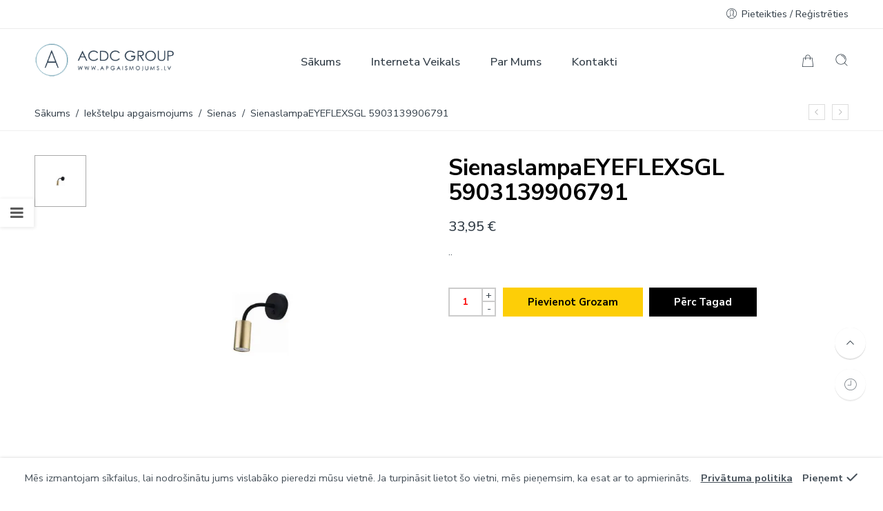

--- FILE ---
content_type: text/html; charset=UTF-8
request_url: https://veikals.apgaismojums.lv/produkts/sienaslampaeyeflexsgl-5903139906791
body_size: 25678
content:
<!DOCTYPE html>
<html lang="lv-LV">
<head>
<meta charset="UTF-8" />
<meta http-equiv="X-UA-Compatible" content="IE=Edge" />
<meta name="viewport" content="width=device-width, initial-scale=1" />
<link rel="profile" href="https://gmpg.org/xfn/11" />
<link rel="pingback" href="https://veikals.apgaismojums.lv/xmlrpc.php" />

    <link rel="shortcut icon" href="https://veikals.apgaismojums.lv/wp-content/uploads/2022/05/favicon.png" />

<script>var search_options={"live_search_template":"<div class=\"item-search\"><a href=\"{{url}}\" class=\"nasa-link-item-search\" title=\"{{title}}\">{{{image}}}<div class=\"nasa-item-title-search\"><p class=\"nasa-title-item\">{{title}}<\/p><div class=\"price\">{{{price}}}<\/div><\/div><\/a><\/div>","enable_live_search":1,"limit_results":5};</script><meta name='robots' content='index, follow, max-image-preview:large, max-snippet:-1, max-video-preview:-1' />
	<style>img:is([sizes="auto" i], [sizes^="auto," i]) { contain-intrinsic-size: 3000px 1500px }</style>
	
	<!-- This site is optimized with the Yoast SEO plugin v23.4 - https://yoast.com/wordpress/plugins/seo/ -->
	<title>SienaslampaEYEFLEXSGL 5903139906791 - Apgaismojums - Lustras, lampas, LED paneļi</title>
	<meta name="description" content="SienaslampaEYEFLEXSGL 5903139906791" />
	<link rel="canonical" href="https://veikals.apgaismojums.lv/produkts/sienaslampaeyeflexsgl-5903139906791" />
	<meta property="og:locale" content="lv_LV" />
	<meta property="og:type" content="article" />
	<meta property="og:title" content="SienaslampaEYEFLEXSGL 5903139906791 - Apgaismojums - Lustras, lampas, LED paneļi" />
	<meta property="og:description" content="SienaslampaEYEFLEXSGL 5903139906791" />
	<meta property="og:url" content="https://veikals.apgaismojums.lv/produkts/sienaslampaeyeflexsgl-5903139906791" />
	<meta property="og:site_name" content="Apgaismojums - Lustras, lampas, LED paneļi" />
	<meta property="article:modified_time" content="2025-11-12T09:13:58+00:00" />
	<meta property="og:image" content="https://veikals.apgaismojums.lv/wp-content/uploads/2024/04/7192b1ca-cf0b-11e9-e491-441ea13a53d6_302e3734-3b10-11ee-469c-000c2967a989-800x800-1.webp" />
	<meta property="og:image:width" content="800" />
	<meta property="og:image:height" content="800" />
	<meta property="og:image:type" content="image/webp" />
	<meta name="twitter:card" content="summary_large_image" />
	<script type="application/ld+json" class="yoast-schema-graph">{"@context":"https://schema.org","@graph":[{"@type":"WebPage","@id":"https://veikals.apgaismojums.lv/produkts/sienaslampaeyeflexsgl-5903139906791","url":"https://veikals.apgaismojums.lv/produkts/sienaslampaeyeflexsgl-5903139906791","name":"SienaslampaEYEFLEXSGL 5903139906791 - Apgaismojums - Lustras, lampas, LED paneļi","isPartOf":{"@id":"https://veikals.apgaismojums.lv/#website"},"primaryImageOfPage":{"@id":"https://veikals.apgaismojums.lv/produkts/sienaslampaeyeflexsgl-5903139906791#primaryimage"},"image":{"@id":"https://veikals.apgaismojums.lv/produkts/sienaslampaeyeflexsgl-5903139906791#primaryimage"},"thumbnailUrl":"https://veikals.apgaismojums.lv/wp-content/uploads/2024/04/7192b1ca-cf0b-11e9-e491-441ea13a53d6_302e3734-3b10-11ee-469c-000c2967a989-800x800-1.webp","datePublished":"2024-04-11T07:36:13+00:00","dateModified":"2025-11-12T09:13:58+00:00","description":"SienaslampaEYEFLEXSGL 5903139906791","breadcrumb":{"@id":"https://veikals.apgaismojums.lv/produkts/sienaslampaeyeflexsgl-5903139906791#breadcrumb"},"inLanguage":"lv-LV","potentialAction":[{"@type":"ReadAction","target":["https://veikals.apgaismojums.lv/produkts/sienaslampaeyeflexsgl-5903139906791"]}]},{"@type":"ImageObject","inLanguage":"lv-LV","@id":"https://veikals.apgaismojums.lv/produkts/sienaslampaeyeflexsgl-5903139906791#primaryimage","url":"https://veikals.apgaismojums.lv/wp-content/uploads/2024/04/7192b1ca-cf0b-11e9-e491-441ea13a53d6_302e3734-3b10-11ee-469c-000c2967a989-800x800-1.webp","contentUrl":"https://veikals.apgaismojums.lv/wp-content/uploads/2024/04/7192b1ca-cf0b-11e9-e491-441ea13a53d6_302e3734-3b10-11ee-469c-000c2967a989-800x800-1.webp","width":800,"height":800},{"@type":"BreadcrumbList","@id":"https://veikals.apgaismojums.lv/produkts/sienaslampaeyeflexsgl-5903139906791#breadcrumb","itemListElement":[{"@type":"ListItem","position":1,"name":"Sākums","item":"https://veikals.apgaismojums.lv/"},{"@type":"ListItem","position":2,"name":"Veikals","item":"https://veikals.apgaismojums.lv/veikals"},{"@type":"ListItem","position":3,"name":"SienaslampaEYEFLEXSGL 5903139906791"}]},{"@type":"WebSite","@id":"https://veikals.apgaismojums.lv/#website","url":"https://veikals.apgaismojums.lv/","name":"Apgaismojums - Lustras, lampas, LED paneļi","description":"Mūsdienīgs apgaismojums un plašākais lampu sortiments","publisher":{"@id":"https://veikals.apgaismojums.lv/#organization"},"potentialAction":[{"@type":"SearchAction","target":{"@type":"EntryPoint","urlTemplate":"https://veikals.apgaismojums.lv/?s={search_term_string}"},"query-input":{"@type":"PropertyValueSpecification","valueRequired":true,"valueName":"search_term_string"}}],"inLanguage":"lv-LV"},{"@type":"Organization","@id":"https://veikals.apgaismojums.lv/#organization","name":"ACDC Group, SIA","url":"https://veikals.apgaismojums.lv/","logo":{"@type":"ImageObject","inLanguage":"lv-LV","@id":"https://veikals.apgaismojums.lv/#/schema/logo/image/","url":"https://veikals.apgaismojums.lv/wp-content/uploads/2022/03/logo-v2.png","contentUrl":"https://veikals.apgaismojums.lv/wp-content/uploads/2022/03/logo-v2.png","width":300,"height":73,"caption":"ACDC Group, SIA"},"image":{"@id":"https://veikals.apgaismojums.lv/#/schema/logo/image/"}}]}</script>
	<!-- / Yoast SEO plugin. -->


<link rel='dns-prefetch' href='//cdn.jsdelivr.net' />
<link rel='dns-prefetch' href='//fonts.googleapis.com' />
<link rel="alternate" type="application/rss+xml" title="Apgaismojums - Lustras, lampas, LED paneļi&raquo; Plūsma" href="https://veikals.apgaismojums.lv/feed" />
<link rel="alternate" type="application/rss+xml" title="Komentāru plūsma" href="https://veikals.apgaismojums.lv/comments/feed" />
<link rel="alternate" type="application/rss+xml" title="Apgaismojums - Lustras, lampas, LED paneļi &raquo; SienaslampaEYEFLEXSGL 5903139906791 plūsma" href="https://veikals.apgaismojums.lv/produkts/sienaslampaeyeflexsgl-5903139906791/feed" />
<script type="text/javascript">
/* <![CDATA[ */
window._wpemojiSettings = {"baseUrl":"https:\/\/s.w.org\/images\/core\/emoji\/16.0.1\/72x72\/","ext":".png","svgUrl":"https:\/\/s.w.org\/images\/core\/emoji\/16.0.1\/svg\/","svgExt":".svg","source":{"concatemoji":"https:\/\/veikals.apgaismojums.lv\/wp-includes\/js\/wp-emoji-release.min.js?ver=6.8.3"}};
/*! This file is auto-generated */
!function(s,n){var o,i,e;function c(e){try{var t={supportTests:e,timestamp:(new Date).valueOf()};sessionStorage.setItem(o,JSON.stringify(t))}catch(e){}}function p(e,t,n){e.clearRect(0,0,e.canvas.width,e.canvas.height),e.fillText(t,0,0);var t=new Uint32Array(e.getImageData(0,0,e.canvas.width,e.canvas.height).data),a=(e.clearRect(0,0,e.canvas.width,e.canvas.height),e.fillText(n,0,0),new Uint32Array(e.getImageData(0,0,e.canvas.width,e.canvas.height).data));return t.every(function(e,t){return e===a[t]})}function u(e,t){e.clearRect(0,0,e.canvas.width,e.canvas.height),e.fillText(t,0,0);for(var n=e.getImageData(16,16,1,1),a=0;a<n.data.length;a++)if(0!==n.data[a])return!1;return!0}function f(e,t,n,a){switch(t){case"flag":return n(e,"\ud83c\udff3\ufe0f\u200d\u26a7\ufe0f","\ud83c\udff3\ufe0f\u200b\u26a7\ufe0f")?!1:!n(e,"\ud83c\udde8\ud83c\uddf6","\ud83c\udde8\u200b\ud83c\uddf6")&&!n(e,"\ud83c\udff4\udb40\udc67\udb40\udc62\udb40\udc65\udb40\udc6e\udb40\udc67\udb40\udc7f","\ud83c\udff4\u200b\udb40\udc67\u200b\udb40\udc62\u200b\udb40\udc65\u200b\udb40\udc6e\u200b\udb40\udc67\u200b\udb40\udc7f");case"emoji":return!a(e,"\ud83e\udedf")}return!1}function g(e,t,n,a){var r="undefined"!=typeof WorkerGlobalScope&&self instanceof WorkerGlobalScope?new OffscreenCanvas(300,150):s.createElement("canvas"),o=r.getContext("2d",{willReadFrequently:!0}),i=(o.textBaseline="top",o.font="600 32px Arial",{});return e.forEach(function(e){i[e]=t(o,e,n,a)}),i}function t(e){var t=s.createElement("script");t.src=e,t.defer=!0,s.head.appendChild(t)}"undefined"!=typeof Promise&&(o="wpEmojiSettingsSupports",i=["flag","emoji"],n.supports={everything:!0,everythingExceptFlag:!0},e=new Promise(function(e){s.addEventListener("DOMContentLoaded",e,{once:!0})}),new Promise(function(t){var n=function(){try{var e=JSON.parse(sessionStorage.getItem(o));if("object"==typeof e&&"number"==typeof e.timestamp&&(new Date).valueOf()<e.timestamp+604800&&"object"==typeof e.supportTests)return e.supportTests}catch(e){}return null}();if(!n){if("undefined"!=typeof Worker&&"undefined"!=typeof OffscreenCanvas&&"undefined"!=typeof URL&&URL.createObjectURL&&"undefined"!=typeof Blob)try{var e="postMessage("+g.toString()+"("+[JSON.stringify(i),f.toString(),p.toString(),u.toString()].join(",")+"));",a=new Blob([e],{type:"text/javascript"}),r=new Worker(URL.createObjectURL(a),{name:"wpTestEmojiSupports"});return void(r.onmessage=function(e){c(n=e.data),r.terminate(),t(n)})}catch(e){}c(n=g(i,f,p,u))}t(n)}).then(function(e){for(var t in e)n.supports[t]=e[t],n.supports.everything=n.supports.everything&&n.supports[t],"flag"!==t&&(n.supports.everythingExceptFlag=n.supports.everythingExceptFlag&&n.supports[t]);n.supports.everythingExceptFlag=n.supports.everythingExceptFlag&&!n.supports.flag,n.DOMReady=!1,n.readyCallback=function(){n.DOMReady=!0}}).then(function(){return e}).then(function(){var e;n.supports.everything||(n.readyCallback(),(e=n.source||{}).concatemoji?t(e.concatemoji):e.wpemoji&&e.twemoji&&(t(e.twemoji),t(e.wpemoji)))}))}((window,document),window._wpemojiSettings);
/* ]]> */
</script>
<style id='wp-emoji-styles-inline-css' type='text/css'>

	img.wp-smiley, img.emoji {
		display: inline !important;
		border: none !important;
		box-shadow: none !important;
		height: 1em !important;
		width: 1em !important;
		margin: 0 0.07em !important;
		vertical-align: -0.1em !important;
		background: none !important;
		padding: 0 !important;
	}
</style>
<link rel='stylesheet' id='wp-block-library-css' href='https://veikals.apgaismojums.lv/wp-includes/css/dist/block-library/style.min.css?ver=6.8.3' type='text/css' media='all' />
<style id='classic-theme-styles-inline-css' type='text/css'>
/*! This file is auto-generated */
.wp-block-button__link{color:#fff;background-color:#32373c;border-radius:9999px;box-shadow:none;text-decoration:none;padding:calc(.667em + 2px) calc(1.333em + 2px);font-size:1.125em}.wp-block-file__button{background:#32373c;color:#fff;text-decoration:none}
</style>
<style id='global-styles-inline-css' type='text/css'>
:root{--wp--preset--aspect-ratio--square: 1;--wp--preset--aspect-ratio--4-3: 4/3;--wp--preset--aspect-ratio--3-4: 3/4;--wp--preset--aspect-ratio--3-2: 3/2;--wp--preset--aspect-ratio--2-3: 2/3;--wp--preset--aspect-ratio--16-9: 16/9;--wp--preset--aspect-ratio--9-16: 9/16;--wp--preset--color--black: #000000;--wp--preset--color--cyan-bluish-gray: #abb8c3;--wp--preset--color--white: #ffffff;--wp--preset--color--pale-pink: #f78da7;--wp--preset--color--vivid-red: #cf2e2e;--wp--preset--color--luminous-vivid-orange: #ff6900;--wp--preset--color--luminous-vivid-amber: #fcb900;--wp--preset--color--light-green-cyan: #7bdcb5;--wp--preset--color--vivid-green-cyan: #00d084;--wp--preset--color--pale-cyan-blue: #8ed1fc;--wp--preset--color--vivid-cyan-blue: #0693e3;--wp--preset--color--vivid-purple: #9b51e0;--wp--preset--gradient--vivid-cyan-blue-to-vivid-purple: linear-gradient(135deg,rgba(6,147,227,1) 0%,rgb(155,81,224) 100%);--wp--preset--gradient--light-green-cyan-to-vivid-green-cyan: linear-gradient(135deg,rgb(122,220,180) 0%,rgb(0,208,130) 100%);--wp--preset--gradient--luminous-vivid-amber-to-luminous-vivid-orange: linear-gradient(135deg,rgba(252,185,0,1) 0%,rgba(255,105,0,1) 100%);--wp--preset--gradient--luminous-vivid-orange-to-vivid-red: linear-gradient(135deg,rgba(255,105,0,1) 0%,rgb(207,46,46) 100%);--wp--preset--gradient--very-light-gray-to-cyan-bluish-gray: linear-gradient(135deg,rgb(238,238,238) 0%,rgb(169,184,195) 100%);--wp--preset--gradient--cool-to-warm-spectrum: linear-gradient(135deg,rgb(74,234,220) 0%,rgb(151,120,209) 20%,rgb(207,42,186) 40%,rgb(238,44,130) 60%,rgb(251,105,98) 80%,rgb(254,248,76) 100%);--wp--preset--gradient--blush-light-purple: linear-gradient(135deg,rgb(255,206,236) 0%,rgb(152,150,240) 100%);--wp--preset--gradient--blush-bordeaux: linear-gradient(135deg,rgb(254,205,165) 0%,rgb(254,45,45) 50%,rgb(107,0,62) 100%);--wp--preset--gradient--luminous-dusk: linear-gradient(135deg,rgb(255,203,112) 0%,rgb(199,81,192) 50%,rgb(65,88,208) 100%);--wp--preset--gradient--pale-ocean: linear-gradient(135deg,rgb(255,245,203) 0%,rgb(182,227,212) 50%,rgb(51,167,181) 100%);--wp--preset--gradient--electric-grass: linear-gradient(135deg,rgb(202,248,128) 0%,rgb(113,206,126) 100%);--wp--preset--gradient--midnight: linear-gradient(135deg,rgb(2,3,129) 0%,rgb(40,116,252) 100%);--wp--preset--font-size--small: 13px;--wp--preset--font-size--medium: 20px;--wp--preset--font-size--large: 36px;--wp--preset--font-size--x-large: 42px;--wp--preset--spacing--20: 0.44rem;--wp--preset--spacing--30: 0.67rem;--wp--preset--spacing--40: 1rem;--wp--preset--spacing--50: 1.5rem;--wp--preset--spacing--60: 2.25rem;--wp--preset--spacing--70: 3.38rem;--wp--preset--spacing--80: 5.06rem;--wp--preset--shadow--natural: 6px 6px 9px rgba(0, 0, 0, 0.2);--wp--preset--shadow--deep: 12px 12px 50px rgba(0, 0, 0, 0.4);--wp--preset--shadow--sharp: 6px 6px 0px rgba(0, 0, 0, 0.2);--wp--preset--shadow--outlined: 6px 6px 0px -3px rgba(255, 255, 255, 1), 6px 6px rgba(0, 0, 0, 1);--wp--preset--shadow--crisp: 6px 6px 0px rgba(0, 0, 0, 1);}:where(.is-layout-flex){gap: 0.5em;}:where(.is-layout-grid){gap: 0.5em;}body .is-layout-flex{display: flex;}.is-layout-flex{flex-wrap: wrap;align-items: center;}.is-layout-flex > :is(*, div){margin: 0;}body .is-layout-grid{display: grid;}.is-layout-grid > :is(*, div){margin: 0;}:where(.wp-block-columns.is-layout-flex){gap: 2em;}:where(.wp-block-columns.is-layout-grid){gap: 2em;}:where(.wp-block-post-template.is-layout-flex){gap: 1.25em;}:where(.wp-block-post-template.is-layout-grid){gap: 1.25em;}.has-black-color{color: var(--wp--preset--color--black) !important;}.has-cyan-bluish-gray-color{color: var(--wp--preset--color--cyan-bluish-gray) !important;}.has-white-color{color: var(--wp--preset--color--white) !important;}.has-pale-pink-color{color: var(--wp--preset--color--pale-pink) !important;}.has-vivid-red-color{color: var(--wp--preset--color--vivid-red) !important;}.has-luminous-vivid-orange-color{color: var(--wp--preset--color--luminous-vivid-orange) !important;}.has-luminous-vivid-amber-color{color: var(--wp--preset--color--luminous-vivid-amber) !important;}.has-light-green-cyan-color{color: var(--wp--preset--color--light-green-cyan) !important;}.has-vivid-green-cyan-color{color: var(--wp--preset--color--vivid-green-cyan) !important;}.has-pale-cyan-blue-color{color: var(--wp--preset--color--pale-cyan-blue) !important;}.has-vivid-cyan-blue-color{color: var(--wp--preset--color--vivid-cyan-blue) !important;}.has-vivid-purple-color{color: var(--wp--preset--color--vivid-purple) !important;}.has-black-background-color{background-color: var(--wp--preset--color--black) !important;}.has-cyan-bluish-gray-background-color{background-color: var(--wp--preset--color--cyan-bluish-gray) !important;}.has-white-background-color{background-color: var(--wp--preset--color--white) !important;}.has-pale-pink-background-color{background-color: var(--wp--preset--color--pale-pink) !important;}.has-vivid-red-background-color{background-color: var(--wp--preset--color--vivid-red) !important;}.has-luminous-vivid-orange-background-color{background-color: var(--wp--preset--color--luminous-vivid-orange) !important;}.has-luminous-vivid-amber-background-color{background-color: var(--wp--preset--color--luminous-vivid-amber) !important;}.has-light-green-cyan-background-color{background-color: var(--wp--preset--color--light-green-cyan) !important;}.has-vivid-green-cyan-background-color{background-color: var(--wp--preset--color--vivid-green-cyan) !important;}.has-pale-cyan-blue-background-color{background-color: var(--wp--preset--color--pale-cyan-blue) !important;}.has-vivid-cyan-blue-background-color{background-color: var(--wp--preset--color--vivid-cyan-blue) !important;}.has-vivid-purple-background-color{background-color: var(--wp--preset--color--vivid-purple) !important;}.has-black-border-color{border-color: var(--wp--preset--color--black) !important;}.has-cyan-bluish-gray-border-color{border-color: var(--wp--preset--color--cyan-bluish-gray) !important;}.has-white-border-color{border-color: var(--wp--preset--color--white) !important;}.has-pale-pink-border-color{border-color: var(--wp--preset--color--pale-pink) !important;}.has-vivid-red-border-color{border-color: var(--wp--preset--color--vivid-red) !important;}.has-luminous-vivid-orange-border-color{border-color: var(--wp--preset--color--luminous-vivid-orange) !important;}.has-luminous-vivid-amber-border-color{border-color: var(--wp--preset--color--luminous-vivid-amber) !important;}.has-light-green-cyan-border-color{border-color: var(--wp--preset--color--light-green-cyan) !important;}.has-vivid-green-cyan-border-color{border-color: var(--wp--preset--color--vivid-green-cyan) !important;}.has-pale-cyan-blue-border-color{border-color: var(--wp--preset--color--pale-cyan-blue) !important;}.has-vivid-cyan-blue-border-color{border-color: var(--wp--preset--color--vivid-cyan-blue) !important;}.has-vivid-purple-border-color{border-color: var(--wp--preset--color--vivid-purple) !important;}.has-vivid-cyan-blue-to-vivid-purple-gradient-background{background: var(--wp--preset--gradient--vivid-cyan-blue-to-vivid-purple) !important;}.has-light-green-cyan-to-vivid-green-cyan-gradient-background{background: var(--wp--preset--gradient--light-green-cyan-to-vivid-green-cyan) !important;}.has-luminous-vivid-amber-to-luminous-vivid-orange-gradient-background{background: var(--wp--preset--gradient--luminous-vivid-amber-to-luminous-vivid-orange) !important;}.has-luminous-vivid-orange-to-vivid-red-gradient-background{background: var(--wp--preset--gradient--luminous-vivid-orange-to-vivid-red) !important;}.has-very-light-gray-to-cyan-bluish-gray-gradient-background{background: var(--wp--preset--gradient--very-light-gray-to-cyan-bluish-gray) !important;}.has-cool-to-warm-spectrum-gradient-background{background: var(--wp--preset--gradient--cool-to-warm-spectrum) !important;}.has-blush-light-purple-gradient-background{background: var(--wp--preset--gradient--blush-light-purple) !important;}.has-blush-bordeaux-gradient-background{background: var(--wp--preset--gradient--blush-bordeaux) !important;}.has-luminous-dusk-gradient-background{background: var(--wp--preset--gradient--luminous-dusk) !important;}.has-pale-ocean-gradient-background{background: var(--wp--preset--gradient--pale-ocean) !important;}.has-electric-grass-gradient-background{background: var(--wp--preset--gradient--electric-grass) !important;}.has-midnight-gradient-background{background: var(--wp--preset--gradient--midnight) !important;}.has-small-font-size{font-size: var(--wp--preset--font-size--small) !important;}.has-medium-font-size{font-size: var(--wp--preset--font-size--medium) !important;}.has-large-font-size{font-size: var(--wp--preset--font-size--large) !important;}.has-x-large-font-size{font-size: var(--wp--preset--font-size--x-large) !important;}
:where(.wp-block-post-template.is-layout-flex){gap: 1.25em;}:where(.wp-block-post-template.is-layout-grid){gap: 1.25em;}
:where(.wp-block-columns.is-layout-flex){gap: 2em;}:where(.wp-block-columns.is-layout-grid){gap: 2em;}
:root :where(.wp-block-pullquote){font-size: 1.5em;line-height: 1.6;}
</style>
<link rel='stylesheet' id='woo-shipping-dpd-baltic-css' href='https://veikals.apgaismojums.lv/wp-content/plugins/woo-shipping-dpd-baltic/public/css/dpd-public.css?ver=1.2.87' type='text/css' media='all' />
<link rel='stylesheet' id='select2css-css' href='//cdn.jsdelivr.net/npm/select2@4.1.0-rc.0/dist/css/select2.min.css?ver=1.0' type='text/css' media='all' />
<style id='woocommerce-inline-inline-css' type='text/css'>
.woocommerce form .form-row .required { visibility: visible; }
</style>
<link rel='stylesheet' id='brands-styles-css' href='https://veikals.apgaismojums.lv/wp-content/plugins/woocommerce/assets/css/brands.css?ver=10.1.2' type='text/css' media='all' />
<link rel='stylesheet' id='flozen-font-awesome-style-css' href='https://veikals.apgaismojums.lv/wp-content/themes/flozen-theme/assets/font-awesome-4.7.0/css/font-awesome.min.css?ver=6.8.3' type='text/css' media='all' />
<link rel='stylesheet' id='nasa-googlefonts-css' href='https://fonts.googleapis.com/css?family=Nunito+Sans%3A400%2C400italic%2C500%2C500italic%2C600%2C600italic%2C700%2C700italic%2C800%2C800italic%2C900%2C900italic&#038;subset=latin&#038;ver=6.8.3' type='text/css' media='all' />
<link rel='stylesheet' id='wcpa-frontend-css' href='https://veikals.apgaismojums.lv/wp-content/plugins/woo-custom-product-addons/assets/css/style_1.css?ver=3.0.5' type='text/css' media='all' />
<link rel='stylesheet' id='wspdr-style-css' href='https://veikals.apgaismojums.lv/wp-content/plugins/woosuite-pricing-discount-rules/assets/css/frontend.css?ver=6.8.3' type='text/css' media='all' />
<link rel='stylesheet' id='flozen-style-css' href='https://veikals.apgaismojums.lv/wp-content/themes/flozen-theme/style.css?ver=6.8.3' type='text/css' media='all' />
<link rel='stylesheet' id='flozen-child-style-css' href='https://veikals.apgaismojums.lv/wp-content/themes/flozen-theme-child/style.css?ver=6.8.3' type='text/css' media='all' />
<link rel='stylesheet' id='flozen-style-dynamic-css' href='//veikals.apgaismojums.lv/wp-content/uploads/nasa-dynamic/dynamic.css?ver=1669290520' type='text/css' media='all' />
<script type="text/javascript" src="https://veikals.apgaismojums.lv/wp-includes/js/jquery/jquery.min.js?ver=3.7.1" id="jquery-core-js"></script>
<script type="text/javascript" src="https://veikals.apgaismojums.lv/wp-includes/js/jquery/jquery-migrate.min.js?ver=3.4.1" id="jquery-migrate-js"></script>
<script type="text/javascript" id="woo-shipping-dpd-baltic-js-extra">
/* <![CDATA[ */
var dpd = {"fe_ajax_nonce":"0d5bf3c821","ajax_url":"\/wp-admin\/admin-ajax.php"};
/* ]]> */
</script>
<script type="text/javascript" src="https://veikals.apgaismojums.lv/wp-content/plugins/woo-shipping-dpd-baltic/public/js/dpd-public.js?ver=1.2.87" id="woo-shipping-dpd-baltic-js"></script>
<script type="text/javascript" src="https://veikals.apgaismojums.lv/wp-content/plugins/woocommerce/assets/js/jquery-blockui/jquery.blockUI.min.js?ver=2.7.0-wc.10.1.2" id="jquery-blockui-js" data-wp-strategy="defer"></script>
<script type="text/javascript" id="wc-add-to-cart-js-extra">
/* <![CDATA[ */
var wc_add_to_cart_params = {"ajax_url":"\/wp-admin\/admin-ajax.php","wc_ajax_url":"\/?wc-ajax=%%endpoint%%","i18n_view_cart":"Apskat\u012bt grozu","cart_url":"https:\/\/veikals.apgaismojums.lv\/shopping-cart","is_cart":"","cart_redirect_after_add":"no"};
/* ]]> */
</script>
<script type="text/javascript" src="https://veikals.apgaismojums.lv/wp-content/plugins/woocommerce/assets/js/frontend/add-to-cart.min.js?ver=10.1.2" id="wc-add-to-cart-js" data-wp-strategy="defer"></script>
<script type="text/javascript" id="wc-single-product-js-extra">
/* <![CDATA[ */
var wc_single_product_params = {"i18n_required_rating_text":"L\u016bdzu, izv\u0113lieties v\u0113rt\u0113jumu","i18n_rating_options":["1 of 5 stars","2 of 5 stars","3 of 5 stars","4 of 5 stars","5 of 5 stars"],"i18n_product_gallery_trigger_text":"View full-screen image gallery","review_rating_required":"yes","flexslider":{"rtl":false,"animation":"slide","smoothHeight":true,"directionNav":false,"controlNav":"thumbnails","slideshow":false,"animationSpeed":500,"animationLoop":false,"allowOneSlide":false},"zoom_enabled":"","zoom_options":[],"photoswipe_enabled":"","photoswipe_options":{"shareEl":false,"closeOnScroll":false,"history":false,"hideAnimationDuration":0,"showAnimationDuration":0},"flexslider_enabled":""};
/* ]]> */
</script>
<script type="text/javascript" src="https://veikals.apgaismojums.lv/wp-content/plugins/woocommerce/assets/js/frontend/single-product.min.js?ver=10.1.2" id="wc-single-product-js" defer="defer" data-wp-strategy="defer"></script>
<script type="text/javascript" src="https://veikals.apgaismojums.lv/wp-content/plugins/woocommerce/assets/js/js-cookie/js.cookie.min.js?ver=2.1.4-wc.10.1.2" id="js-cookie-js" defer="defer" data-wp-strategy="defer"></script>
<script type="text/javascript" id="woocommerce-js-extra">
/* <![CDATA[ */
var woocommerce_params = {"ajax_url":"\/wp-admin\/admin-ajax.php","wc_ajax_url":"\/?wc-ajax=%%endpoint%%","i18n_password_show":"Show password","i18n_password_hide":"Hide password"};
/* ]]> */
</script>
<script type="text/javascript" src="https://veikals.apgaismojums.lv/wp-content/plugins/woocommerce/assets/js/frontend/woocommerce.min.js?ver=10.1.2" id="woocommerce-js" defer="defer" data-wp-strategy="defer"></script>
<script type="text/javascript" src="https://veikals.apgaismojums.lv/wp-content/plugins/js_composer/assets/js/vendors/woocommerce-add-to-cart.js?ver=6.8.0" id="vc_woocommerce-add-to-cart-js-js"></script>
<link rel="https://api.w.org/" href="https://veikals.apgaismojums.lv/wp-json/" /><link rel="alternate" title="JSON" type="application/json" href="https://veikals.apgaismojums.lv/wp-json/wp/v2/product/117235" /><link rel="EditURI" type="application/rsd+xml" title="RSD" href="https://veikals.apgaismojums.lv/xmlrpc.php?rsd" />
<meta name="generator" content="WordPress 6.8.3" />
<meta name="generator" content="WooCommerce 10.1.2" />
<link rel='shortlink' href='https://veikals.apgaismojums.lv/?p=117235' />
<link rel="alternate" title="oEmbed (JSON)" type="application/json+oembed" href="https://veikals.apgaismojums.lv/wp-json/oembed/1.0/embed?url=https%3A%2F%2Fveikals.apgaismojums.lv%2Fprodukts%2Fsienaslampaeyeflexsgl-5903139906791" />
<link rel="alternate" title="oEmbed (XML)" type="text/xml+oembed" href="https://veikals.apgaismojums.lv/wp-json/oembed/1.0/embed?url=https%3A%2F%2Fveikals.apgaismojums.lv%2Fprodukts%2Fsienaslampaeyeflexsgl-5903139906791&#038;format=xml" />
	<script>

					        // jQuery(document).on( 'change', '.wc_payment_methods input[name="payment_method"]', function() {
				// 	jQuery('body').trigger('update_checkout');
				// });
					</script>
			            <meta property="og:title" content="SienaslampaEYEFLEXSGL 5903139906791" />
                                                <meta property="og:image" content="https://veikals.apgaismojums.lv/wp-content/uploads/2024/04/7192b1ca-cf0b-11e9-e491-441ea13a53d6_302e3734-3b10-11ee-469c-000c2967a989-800x800-1.webp" />
                                        <meta property="og:url" content="https://veikals.apgaismojums.lv/produkts/sienaslampaeyeflexsgl-5903139906791" />
            	<noscript><style>.woocommerce-product-gallery{ opacity: 1 !important; }</style></noscript>
	<meta name="generator" content="Powered by WPBakery Page Builder - drag and drop page builder for WordPress."/>
<meta name="generator" content="Powered by Slider Revolution 6.5.19 - responsive, Mobile-Friendly Slider Plugin for WordPress with comfortable drag and drop interface." />
<style>:root{  --wcpaSectionTitleSize:14px;   --wcpaLabelSize:14px;   --wcpaDescSize:13px;   --wcpaErrorSize:13px;   --wcpaLabelWeight:normal;   --wcpaDescWeight:normal;   --wcpaBorderWidth:1px;   --wcpaBorderRadius:6px;   --wcpaInputHeight:45px;   --wcpaCheckLabelSize:14px;   --wcpaCheckBorderWidth:1px;   --wcpaCheckWidth:20px;   --wcpaCheckHeight:20px;   --wcpaCheckBorderRadius:4px;   --wcpaCheckButtonRadius:5px;   --wcpaCheckButtonBorder:2px; }:root{  --wcpaButtonColor:#3340d3;   --wcpaLabelColor:#424242;   --wcpaDescColor:#797979;   --wcpaBorderColor:#c6d0e9;   --wcpaBorderColorFocus:#3561f3;   --wcpaInputBgColor:#FFFFFF;   --wcpaInputColor:#5d5d5d;   --wcpaCheckLabelColor:#4a4a4a;   --wcpaCheckBgColor:#3340d3;   --wcpaCheckBorderColor:#B9CBE3;   --wcpaCheckTickColor:#ffffff;   --wcpaRadioBgColor:#3340d3;   --wcpaRadioBorderColor:#B9CBE3;   --wcpaRadioTickColor:#ffffff;   --wcpaButtonTextColor:#ffffff;   --wcpaErrorColor:#F55050; }:root{}</style><script>function setREVStartSize(e){
			//window.requestAnimationFrame(function() {
				window.RSIW = window.RSIW===undefined ? window.innerWidth : window.RSIW;
				window.RSIH = window.RSIH===undefined ? window.innerHeight : window.RSIH;
				try {
					var pw = document.getElementById(e.c).parentNode.offsetWidth,
						newh;
					pw = pw===0 || isNaN(pw) ? window.RSIW : pw;
					e.tabw = e.tabw===undefined ? 0 : parseInt(e.tabw);
					e.thumbw = e.thumbw===undefined ? 0 : parseInt(e.thumbw);
					e.tabh = e.tabh===undefined ? 0 : parseInt(e.tabh);
					e.thumbh = e.thumbh===undefined ? 0 : parseInt(e.thumbh);
					e.tabhide = e.tabhide===undefined ? 0 : parseInt(e.tabhide);
					e.thumbhide = e.thumbhide===undefined ? 0 : parseInt(e.thumbhide);
					e.mh = e.mh===undefined || e.mh=="" || e.mh==="auto" ? 0 : parseInt(e.mh,0);
					if(e.layout==="fullscreen" || e.l==="fullscreen")
						newh = Math.max(e.mh,window.RSIH);
					else{
						e.gw = Array.isArray(e.gw) ? e.gw : [e.gw];
						for (var i in e.rl) if (e.gw[i]===undefined || e.gw[i]===0) e.gw[i] = e.gw[i-1];
						e.gh = e.el===undefined || e.el==="" || (Array.isArray(e.el) && e.el.length==0)? e.gh : e.el;
						e.gh = Array.isArray(e.gh) ? e.gh : [e.gh];
						for (var i in e.rl) if (e.gh[i]===undefined || e.gh[i]===0) e.gh[i] = e.gh[i-1];
											
						var nl = new Array(e.rl.length),
							ix = 0,
							sl;
						e.tabw = e.tabhide>=pw ? 0 : e.tabw;
						e.thumbw = e.thumbhide>=pw ? 0 : e.thumbw;
						e.tabh = e.tabhide>=pw ? 0 : e.tabh;
						e.thumbh = e.thumbhide>=pw ? 0 : e.thumbh;
						for (var i in e.rl) nl[i] = e.rl[i]<window.RSIW ? 0 : e.rl[i];
						sl = nl[0];
						for (var i in nl) if (sl>nl[i] && nl[i]>0) { sl = nl[i]; ix=i;}
						var m = pw>(e.gw[ix]+e.tabw+e.thumbw) ? 1 : (pw-(e.tabw+e.thumbw)) / (e.gw[ix]);
						newh =  (e.gh[ix] * m) + (e.tabh + e.thumbh);
					}
					var el = document.getElementById(e.c);
					if (el!==null && el) el.style.height = newh+"px";
					el = document.getElementById(e.c+"_wrapper");
					if (el!==null && el) {
						el.style.height = newh+"px";
						el.style.display = "block";
					}
				} catch(e){
					console.log("Failure at Presize of Slider:" + e)
				}
			//});
		  };</script>
<noscript><style> .wpb_animate_when_almost_visible { opacity: 1; }</style></noscript><style id="wpforms-css-vars-root">
				:root {
					--wpforms-field-border-radius: 3px;
--wpforms-field-background-color: #ffffff;
--wpforms-field-border-color: rgba( 0, 0, 0, 0.25 );
--wpforms-field-text-color: rgba( 0, 0, 0, 0.7 );
--wpforms-label-color: rgba( 0, 0, 0, 0.85 );
--wpforms-label-sublabel-color: rgba( 0, 0, 0, 0.55 );
--wpforms-label-error-color: #d63637;
--wpforms-button-border-radius: 3px;
--wpforms-button-background-color: #066aab;
--wpforms-button-text-color: #ffffff;
--wpforms-page-break-color: #066aab;
--wpforms-field-size-input-height: 43px;
--wpforms-field-size-input-spacing: 15px;
--wpforms-field-size-font-size: 16px;
--wpforms-field-size-line-height: 19px;
--wpforms-field-size-padding-h: 14px;
--wpforms-field-size-checkbox-size: 16px;
--wpforms-field-size-sublabel-spacing: 5px;
--wpforms-field-size-icon-size: 1;
--wpforms-label-size-font-size: 16px;
--wpforms-label-size-line-height: 19px;
--wpforms-label-size-sublabel-font-size: 14px;
--wpforms-label-size-sublabel-line-height: 17px;
--wpforms-button-size-font-size: 17px;
--wpforms-button-size-height: 41px;
--wpforms-button-size-padding-h: 15px;
--wpforms-button-size-margin-top: 10px;

				}
			</style>  

<!-- Google tag (gtag.js) -->
<script async src="https://www.googletagmanager.com/gtag/js?id=G-KS9Z4J8GEL"></script>
<script>
  window.dataLayer = window.dataLayer || [];
  function gtag(){dataLayer.push(arguments);}
  gtag('js', new Date());

  gtag('config', 'G-KS9Z4J8GEL');
</script>
	
<!-- Google tag (gtag.js) --> <script async src="https://www.googletagmanager.com/gtag/js?id=AW-353851574"></script> <script> window.dataLayer = window.dataLayer || []; function gtag(){dataLayer.push(arguments);} gtag('js', new Date()); gtag('config', 'AW-353851574'); </script>

</head>

<body class="wp-singular product-template-default single single-product postid-117235 wp-theme-flozen-theme wp-child-theme-flozen-theme-child theme-flozen-theme nasa-woo-actived woocommerce woocommerce-page woocommerce-no-js antialiased nasa-disable-lightbox-image wpb-js-composer js-comp-ver-6.8.0 vc_responsive">
<div id="nasa-before-load"><div class="nasa-relative nasa-center"><div class="nasa-loader"></div></div></div><div id="wrapper" class="fixNav-enabled">
<div id="header-content" class="site-header">
<div class="header-wrapper header-type-1">
    <div class="nasa-topbar-wrap hide-for-mobile">
    <div id="top-bar" class="top-bar">
                    <!-- Desktop | Responsive Top-bar -->
            <div class="row">
                <div class="large-12 columns">
                    <div class="left-text left rtl-right">
                        <div class="inner-block">
                                                    </div>
                    </div>
                    <div class="right-text nasa-hide-for-mobile right rtl-left">
                        <div class="topbar-menu-container">
                                                                                    <ul class="nasa-menus-account"><li class="menu-item"><a class="nasa-login-register-ajax" data-enable="1" href="https://veikals.apgaismojums.lv/my-account" title="Pieteikties / Reģistrēties"><i class="pe7-icon pe-7s-user"></i><span class="nasa-login-title">Pieteikties / Reģistrēties</span></a></li></ul>                        </div>
                    </div>
                </div>
            </div>
            </div>
    
            <div class="nasa-hide-for-mobile">
            <a class="nasa-icon-toggle" href="javascript:void(0);">
                <i class="nasa-topbar-up pe-7s-angle-up"></i>
                <i class="nasa-topbar-down pe-7s-angle-down"></i>
            </a>
        </div>
    </div>
    <div class="sticky-wrapper">
        <header id="masthead" class="site-header">
            <div class="row">
                <div class="large-12 columns header-container">
                    <!-- Mobile Menu -->
                    <div class="mobile-menu">
                                <div class="row">
            <div class="large-12 columns">
                <table>
                    <tr>
                        <td class="nasa-td-20">
                            <div class="mini-icon-mobile">
                                <a href="javascript:void(0);" class="nasa-mobile-menu_toggle mobile_toggle"><span class="nasa-mobile-menu-icon pe-7s-menu"></span></a>
                                <a class="icon pe-7s-search mobile-search" href="javascript:void(0);"></a>
                            </div>
                        </td>

                        <td>
                            <div class="logo-wrapper">
                                <a class="nasa-logo-retina" href="https://veikals.apgaismojums.lv/" title="Apgaismojums &#8211; Lustras, lampas, LED paneļi - Mūsdienīgs apgaismojums un plašākais lampu sortiments" rel="Sākums"><img src="https://veikals.apgaismojums.lv/wp-content/uploads/2022/03/logo-v2.png" class="header_logo" alt="Apgaismojums &#8211; Lustras, lampas, LED paneļi" data-src-retina="https://veikals.apgaismojums.lv/wp-content/uploads/2022/03/logo-v2.png" /></a>                            </div>
                        </td>

                        <td class="nasa-td-mobile-icons">
                            <div class="nasa-mobile-icons-wrap"><div class="nasa-header-icons-wrap"><ul class="header-icons"><li class="first nasa-icon-mini-cart"><div class="mini-cart cart-inner mini-cart-type-full inline-block"><a href="javascript:void(0);" class="cart-link" title="Grozs"><i class="nasa-icon cart-icon icon-nasa-cart-4"></i><span class="products-number nasa-product-empty"><span class="nasa-sl">0</span><span class="hidden-tag nasa-sl-label last">Items</span></span></a></div></li></ul></div></div>                        </td>
                    </tr>
                </table>
            </div>
        </div>
                            </div>
                    <div class="row nasa-hide-for-mobile">
                        <div class="large-12 columns nasa-wrap-event-search">
                            <div class="nasa-relative nasa-elements-wrap nasa-wrap-width-main-menu">
                                <div class="nasa-transition nasa-left-main-header nasa-float-left">
                                    <!-- Logo -->
                                    <div class="logo-wrapper nasa-float-left">
                                        <h1 class="logo nasa-logo-img"><a class="nasa-logo-retina" href="https://veikals.apgaismojums.lv/" title="Apgaismojums &#8211; Lustras, lampas, LED paneļi - Mūsdienīgs apgaismojums un plašākais lampu sortiments" rel="Sākums"><img src="https://veikals.apgaismojums.lv/wp-content/uploads/2022/03/logo-v2.png" class="header_logo" alt="Apgaismojums &#8211; Lustras, lampas, LED paneļi" data-src-retina="https://veikals.apgaismojums.lv/wp-content/uploads/2022/03/logo-v2.png" /></a></h1>                                    </div>

                                    <!-- Main menu -->
                                    <div class="wide-nav nasa-float-right nasa-bg-wrap nasa-nav-style-1">
                                        <div class="nasa-menus-wrapper-reponsive" data-padding_y="20" data-padding_x="15">
                                            <div class="nav-wrapper inline-block main-menu-warpper"><ul id="site-navigation" class="header-nav"><li class="menu-item menu-item-type-post_type menu-item-object-page menu-item-home default-menu root-item nasa_even"><a title="Sākums" href="https://veikals.apgaismojums.lv/"><i class="pe-7s-angle-down nasa-open-child"></i><span class="nasa-text-menu">Sākums</span></a></li>
<li class="menu-item menu-item-type-post_type menu-item-object-page current_page_parent default-menu root-item nasa_odd"><a title="Interneta veikals" href="https://veikals.apgaismojums.lv/veikals"><i class="pe-7s-angle-down nasa-open-child"></i><span class="nasa-text-menu">Interneta veikals</span></a></li>
<li class="menu-item menu-item-type-post_type menu-item-object-page default-menu root-item nasa_even"><a title="Par mums" href="https://veikals.apgaismojums.lv/par-mums"><i class="pe-7s-angle-down nasa-open-child"></i><span class="nasa-text-menu">Par mums</span></a></li>
<li class="menu-item menu-item-type-post_type menu-item-object-page default-menu root-item nasa_odd"><a title="Kontakti" href="https://veikals.apgaismojums.lv/kontakti"><i class="pe-7s-angle-down nasa-open-child"></i><span class="nasa-text-menu">Kontakti</span></a></li>
</ul></div><!-- nav-wrapper -->                                        </div>
                                    </div>
                                </div>

                                <!-- Group icon header -->
                                <div class="nasa-right-main-header nasa-float-right">
                                    <div class="nasa-header-icons-wrap"><ul class="header-icons"><li class="first nasa-icon-mini-cart"><div class="mini-cart cart-inner mini-cart-type-full inline-block"><a href="javascript:void(0);" class="cart-link" title="Grozs"><i class="nasa-icon cart-icon icon-nasa-cart-4"></i><span class="products-number nasa-product-empty"><span class="nasa-sl">0</span><span class="hidden-tag nasa-sl-label last">Items</span></span></a></div></li><li class="nasa-icon-search nasa-hide-for-mobile"><a class="search-icon desk-search" href="javascript:void(0);" data-open="0" title="Search"><i class="nasa-icon icon-nasa-if-search"></i></a></li></ul></div>                                </div>
                                
                                <div class="nasa-clear-both"></div>
                            </div>
                            
                            <!-- Search form in header -->
                            <div class="nasa-header-search-wrap nasa-hide-for-mobile">
                                <div class="nasa-search-space nasa_search_icon"><div class="nasa-show-search-form nasa-over-hide">
<div class="search-wrapper nasa-ajaxsearchform-container 1795512247_container">
    <div class="nasa-search-form-warp">
        <form method="get" class="nasa-ajaxsearchform nasa-search-desktop nasa-form-search-product" action="https://veikals.apgaismojums.lv/">
            <div class="search-control-group control-group">
                <label class="sr-only screen-reader-text" for="nasa-input-1795512247">
                    What are you looking for?                </label>
                
                                
                <input id="nasa-input-1795512247" type="text" class="search-field search-input live-search-input" value="" name="s" placeholder="Sāc rakstīt ..." />
                
                <span class="nasa-icon-submit-page">
                    <input type="submit" name="page" value="search" />
                </span>
                <input type="hidden" name="post_type" value="product" />
            </div>
        </form>
    </div>
    
    <a href="javascript:void(0);" title="Close search" class="nasa-close-search"><i class="pe-7s-close"></i></a>
</div>
</div></div>                            </div>
                        </div>
                    </div>
                </div>
            </div>
            
                    </header>
    </div>
</div>
    <div id="nasa-breadcrumb-site" class="bread nasa-breadcrumb nasa-not-custom">
        <div class="row">
            <div class="large-12 columns nasa-display-table">
                <div class="breadcrumb-row text-center">
                    <h3 class="breadcrumb"><a href="https://veikals.apgaismojums.lv/" title="Sākums">Sākums</a>&nbsp;&nbsp;/&nbsp;&nbsp;<a href="https://veikals.apgaismojums.lv/kategorija/iekstelpuapgaismojums" title="Iekštelpu apgaismojums">Iekštelpu apgaismojums</a>&nbsp;&nbsp;/&nbsp;&nbsp;<a href="https://veikals.apgaismojums.lv/kategorija/iekstelpuapgaismojums/sienas-iekstelpuapgaismojums" title="Sienas">Sienas</a>&nbsp;&nbsp;/&nbsp;&nbsp;SienaslampaEYEFLEXSGL 5903139906791</h3>                </div>
            </div>
        </div>
    </div>
</div>

<div id="main-content" class="site-main light">
    
<div class="row product-page">
    <div class="large-12 columns">
        <div class="woocommerce-notices-wrapper"></div><div id="product-117235" class="post-117235 product type-product status-publish has-post-thumbnail product_cat-iekstelpuapgaismojums product_cat-sienas-iekstelpuapgaismojums product_tag-34292 product_shipping_class-14-dienas pa_eankods-65786 pa_izmers-augstums95cm pa_jaudaw-60389 pa_piegadeslaiks-7-14dienas first instock sale taxable shipping-taxable purchasable product-type-simple">
            <div class="nasa-toggle-layout-side-sidebar nasa-sidebar-single-product left">
            <div class="li-toggle-sidebar">
                <a class="toggle-sidebar-shop" href="javascript:void(0);">
                    <i class="fa fa-bars"></i>
                </a>
            </div>
        </div>
        
    <div class="row nasa-product-details-page nasa-single-new-layout">
        <div class="products-arrow">
                        <div class="next-product next-prev-buttons">
                <a href="https://veikals.apgaismojums.lv/produkts/sienaslampamidao32cm-8024727080932" rel="next" class="icon-next-prev pe-7s-angle-right next" title="SienaslampaMIDAØ32cm 8024727080932"></a>
                <div class="dropdown-wrap">
                    <a title="SienaslampaMIDAØ32cm 8024727080932" href="https://veikals.apgaismojums.lv/produkts/sienaslampamidao32cm-8024727080932">
                        <div class="nasa-next-prev-img rtl-right">
                            <img width="800" height="800" src="https://veikals.apgaismojums.lv/wp-content/uploads/2024/04/mida-applique-multicolor-800x800-1.webp" class="attachment-shop_thumbnail size-shop_thumbnail wp-post-image" alt="" decoding="async" fetchpriority="high" srcset="https://veikals.apgaismojums.lv/wp-content/uploads/2024/04/mida-applique-multicolor-800x800-1.webp 800w, https://veikals.apgaismojums.lv/wp-content/uploads/2024/04/mida-applique-multicolor-800x800-1-300x300.webp 300w, https://veikals.apgaismojums.lv/wp-content/uploads/2024/04/mida-applique-multicolor-800x800-1-600x600.webp 600w, https://veikals.apgaismojums.lv/wp-content/uploads/2024/04/mida-applique-multicolor-800x800-1-150x150.webp 150w, https://veikals.apgaismojums.lv/wp-content/uploads/2024/04/mida-applique-multicolor-800x800-1-768x768.webp 768w, https://veikals.apgaismojums.lv/wp-content/uploads/2024/04/mida-applique-multicolor-800x800-1-380x380.webp 380w, https://veikals.apgaismojums.lv/wp-content/uploads/2024/04/mida-applique-multicolor-800x800-1-450x450.webp 450w, https://veikals.apgaismojums.lv/wp-content/uploads/2024/04/mida-applique-multicolor-800x800-1-595x595.webp 595w, https://veikals.apgaismojums.lv/wp-content/uploads/2024/04/mida-applique-multicolor-800x800-1-100x100.webp 100w" sizes="(max-width: 800px) 100vw, 800px" />                        </div>
                        
                        <div class="nasa-next-prev-info padding-left-20 rtl-padding-left-0 rtl-padding-right-20">
                            <span class="product-name">SienaslampaMIDAØ32cm 8024727080932</span>
                            <span class="price"><span class="woocommerce-Price-amount amount"><bdi>269,66&nbsp;<span class="woocommerce-Price-currencySymbol">&euro;</span></bdi></span></span>
                        </div>
                    </a>
                </div>
            </div>
                        <div class="prev-product next-prev-buttons">
                <a href="https://veikals.apgaismojums.lv/produkts/piekaramalampaveli7charcoal-8024727040424" rel="prev" class="icon-next-prev pe-7s-angle-left prev" title="PiekaramālampaVELI7CHARCOAL 8024727040424"></a>
                <div class="dropdown-wrap">
                    <a title="PiekaramālampaVELI7CHARCOAL 8024727040424" href="https://veikals.apgaismojums.lv/produkts/piekaramalampaveli7charcoal-8024727040424">
                        <div class="nasa-next-prev-img rtl-right">
                            <img width="800" height="800" src="https://veikals.apgaismojums.lv/wp-content/uploads/2024/04/veli-charcoal-800x800-1.webp" class="attachment-shop_thumbnail size-shop_thumbnail wp-post-image" alt="" decoding="async" srcset="https://veikals.apgaismojums.lv/wp-content/uploads/2024/04/veli-charcoal-800x800-1.webp 800w, https://veikals.apgaismojums.lv/wp-content/uploads/2024/04/veli-charcoal-800x800-1-300x300.webp 300w, https://veikals.apgaismojums.lv/wp-content/uploads/2024/04/veli-charcoal-800x800-1-600x600.webp 600w, https://veikals.apgaismojums.lv/wp-content/uploads/2024/04/veli-charcoal-800x800-1-150x150.webp 150w, https://veikals.apgaismojums.lv/wp-content/uploads/2024/04/veli-charcoal-800x800-1-768x768.webp 768w, https://veikals.apgaismojums.lv/wp-content/uploads/2024/04/veli-charcoal-800x800-1-380x380.webp 380w, https://veikals.apgaismojums.lv/wp-content/uploads/2024/04/veli-charcoal-800x800-1-450x450.webp 450w, https://veikals.apgaismojums.lv/wp-content/uploads/2024/04/veli-charcoal-800x800-1-595x595.webp 595w, https://veikals.apgaismojums.lv/wp-content/uploads/2024/04/veli-charcoal-800x800-1-100x100.webp 100w" sizes="(max-width: 800px) 100vw, 800px" />                        </div>
                        
                        <div class="nasa-next-prev-info padding-left-20 rtl-padding-left-0 rtl-padding-right-20">
                            <span class="product-name">PiekaramālampaVELI7CHARCOAL 8024727040424</span>
                            <span class="price"><span class="woocommerce-Price-amount amount"><bdi>1877,92&nbsp;<span class="woocommerce-Price-currencySymbol">&euro;</span></bdi></span></span>
                        </div>
                    </a>
                </div>
            </div>
                    </div>

        <div class="large-12 columns nasa-single-product-scroll" data-num_main="1" data-num_thumb="6" data-speed="300">

            <div class="row">
                <div class="large-6 small-12 columns product-gallery rtl-right"> 
                    <div class="images">
    <div class="row">
        <div class="large-12 columns">
                            <div class="nasa-thumb-wrap rtl-right">
                    <div class="nasa-thumbnail-default-wrap">
    <div class="product-thumbnails images-popups-gallery nasa-single-product-thumbnails nasa-thumbnail-default">
        <div class="nasa-wrap-item-thumb nasa-active" data-main="#nasa-main-image-0" data-key="0" data-thumb_org="https://veikals.apgaismojums.lv/wp-content/uploads/2024/04/7192b1ca-cf0b-11e9-e491-441ea13a53d6_302e3734-3b10-11ee-469c-000c2967a989-800x800-1-150x150.webp"><a href="javascript:void(0);" data-current_img="https://veikals.apgaismojums.lv/wp-content/uploads/2024/04/7192b1ca-cf0b-11e9-e491-441ea13a53d6_302e3734-3b10-11ee-469c-000c2967a989-800x800-1.webp" title="7192b1ca-cf0b-11e9-e491-441ea13a53d6_302e3734-3b10-11ee-469c-000c2967a989-800&#215;800" class="active-thumbnail" ><img width="150" height="150" src="https://veikals.apgaismojums.lv/wp-content/uploads/2024/04/7192b1ca-cf0b-11e9-e491-441ea13a53d6_302e3734-3b10-11ee-469c-000c2967a989-800x800-1-150x150.webp" class="attachment-thumbnail size-thumbnail wp-post-image" alt="7192b1ca-cf0b-11e9-e491-441ea13a53d6_302e3734-3b10-11ee-469c-000c2967a989-800&#215;800" decoding="async" loading="lazy" srcset="https://veikals.apgaismojums.lv/wp-content/uploads/2024/04/7192b1ca-cf0b-11e9-e491-441ea13a53d6_302e3734-3b10-11ee-469c-000c2967a989-800x800-1-150x150.webp 150w, https://veikals.apgaismojums.lv/wp-content/uploads/2024/04/7192b1ca-cf0b-11e9-e491-441ea13a53d6_302e3734-3b10-11ee-469c-000c2967a989-800x800-1-300x300.webp 300w, https://veikals.apgaismojums.lv/wp-content/uploads/2024/04/7192b1ca-cf0b-11e9-e491-441ea13a53d6_302e3734-3b10-11ee-469c-000c2967a989-800x800-1-600x600.webp 600w, https://veikals.apgaismojums.lv/wp-content/uploads/2024/04/7192b1ca-cf0b-11e9-e491-441ea13a53d6_302e3734-3b10-11ee-469c-000c2967a989-800x800-1-768x768.webp 768w, https://veikals.apgaismojums.lv/wp-content/uploads/2024/04/7192b1ca-cf0b-11e9-e491-441ea13a53d6_302e3734-3b10-11ee-469c-000c2967a989-800x800-1-380x380.webp 380w, https://veikals.apgaismojums.lv/wp-content/uploads/2024/04/7192b1ca-cf0b-11e9-e491-441ea13a53d6_302e3734-3b10-11ee-469c-000c2967a989-800x800-1-450x450.webp 450w, https://veikals.apgaismojums.lv/wp-content/uploads/2024/04/7192b1ca-cf0b-11e9-e491-441ea13a53d6_302e3734-3b10-11ee-469c-000c2967a989-800x800-1-595x595.webp 595w, https://veikals.apgaismojums.lv/wp-content/uploads/2024/04/7192b1ca-cf0b-11e9-e491-441ea13a53d6_302e3734-3b10-11ee-469c-000c2967a989-800x800-1-100x100.webp 100w, https://veikals.apgaismojums.lv/wp-content/uploads/2024/04/7192b1ca-cf0b-11e9-e491-441ea13a53d6_302e3734-3b10-11ee-469c-000c2967a989-800x800-1.webp 800w" sizes="auto, (max-width: 150px) 100vw, 150px" /></a></div>    </div>
</div>                </div>
                        
            <div class="nasa-main-wrap rtl-leftnasa-main-wrap rtl-left nasa-thumbnail-ver">
                <div class="product-images-slider images-popups-gallery">
                    <div class="nasa-main-image-default-wrap">
                        <div class="main-images nasa-single-product-main-image nasa-main-image-default">
                            <div class="item-wrap">
                                <div class="nasa-item-main-image-wrap" id="nasa-main-image-0" data-key="0">
                                                                            <div class="easyzoom first">
                                            <a href="https://veikals.apgaismojums.lv/wp-content/uploads/2024/04/7192b1ca-cf0b-11e9-e491-441ea13a53d6_302e3734-3b10-11ee-469c-000c2967a989-800x800-1.webp" class="woocommerce-main-image product-image woocommerce-product-gallery__image" data-o_href="https://veikals.apgaismojums.lv/wp-content/uploads/2024/04/7192b1ca-cf0b-11e9-e491-441ea13a53d6_302e3734-3b10-11ee-469c-000c2967a989-800x800-1.webp" data-full_href="https://veikals.apgaismojums.lv/wp-content/uploads/2024/04/7192b1ca-cf0b-11e9-e491-441ea13a53d6_302e3734-3b10-11ee-469c-000c2967a989-800x800-1.webp" title="7192b1ca-cf0b-11e9-e491-441ea13a53d6_302e3734-3b10-11ee-469c-000c2967a989-800&#215;800"><img width="800" height="800" src="https://veikals.apgaismojums.lv/wp-content/uploads/2024/04/7192b1ca-cf0b-11e9-e491-441ea13a53d6_302e3734-3b10-11ee-469c-000c2967a989-800x800-1.webp" class="attachment-shop_single size-shop_single wp-post-image" alt="" title="7192b1ca-cf0b-11e9-e491-441ea13a53d6_302e3734-3b10-11ee-469c-000c2967a989-800&#215;800" decoding="async" srcset="https://veikals.apgaismojums.lv/wp-content/uploads/2024/04/7192b1ca-cf0b-11e9-e491-441ea13a53d6_302e3734-3b10-11ee-469c-000c2967a989-800x800-1.webp 800w, https://veikals.apgaismojums.lv/wp-content/uploads/2024/04/7192b1ca-cf0b-11e9-e491-441ea13a53d6_302e3734-3b10-11ee-469c-000c2967a989-800x800-1-300x300.webp 300w, https://veikals.apgaismojums.lv/wp-content/uploads/2024/04/7192b1ca-cf0b-11e9-e491-441ea13a53d6_302e3734-3b10-11ee-469c-000c2967a989-800x800-1-600x600.webp 600w, https://veikals.apgaismojums.lv/wp-content/uploads/2024/04/7192b1ca-cf0b-11e9-e491-441ea13a53d6_302e3734-3b10-11ee-469c-000c2967a989-800x800-1-150x150.webp 150w, https://veikals.apgaismojums.lv/wp-content/uploads/2024/04/7192b1ca-cf0b-11e9-e491-441ea13a53d6_302e3734-3b10-11ee-469c-000c2967a989-800x800-1-768x768.webp 768w, https://veikals.apgaismojums.lv/wp-content/uploads/2024/04/7192b1ca-cf0b-11e9-e491-441ea13a53d6_302e3734-3b10-11ee-469c-000c2967a989-800x800-1-380x380.webp 380w, https://veikals.apgaismojums.lv/wp-content/uploads/2024/04/7192b1ca-cf0b-11e9-e491-441ea13a53d6_302e3734-3b10-11ee-469c-000c2967a989-800x800-1-450x450.webp 450w, https://veikals.apgaismojums.lv/wp-content/uploads/2024/04/7192b1ca-cf0b-11e9-e491-441ea13a53d6_302e3734-3b10-11ee-469c-000c2967a989-800x800-1-595x595.webp 595w, https://veikals.apgaismojums.lv/wp-content/uploads/2024/04/7192b1ca-cf0b-11e9-e491-441ea13a53d6_302e3734-3b10-11ee-469c-000c2967a989-800x800-1-100x100.webp 100w" sizes="(max-width: 800px) 100vw, 800px" /></a>                                        </div>
                                                                    </div>
                            </div>
                                                    </div>
                    </div>

                    <div class="product-image-btn">
                        <a class="product-lightbox-btn tip-top" title="Zoom" href="https://veikals.apgaismojums.lv/wp-content/uploads/2024/04/7192b1ca-cf0b-11e9-e491-441ea13a53d6_302e3734-3b10-11ee-469c-000c2967a989-800x800-1.webp">
                            <i class="icon-nasa-icons-plus nasa-icon"></i>
                            <span class="nasa-lightbox-text hidden-tag">Zoom</span>
                        </a>
                                            </div>
                </div>
                
                                    <span class="hidden-tag hide-for-mobile nasa-suggested-mouse" data-text_change="Noklikšķiniet, lai atvērtu izvērsto skatu">Lai tuvinātu, virziet kursoru pāri attēlam</span>
                                <div class="nasa-end-scroll"></div>
            </div>
            
                    </div>
    </div>
</div>
                </div>
                
                <div class="large-6 small-12 columns product-info summary entry-summary rtl-left">
                    <div class="nasa-product-info-wrap">
                        <div class="nasa-product-info-scroll">
                            <h1 class="product_title entry-title">SienaslampaEYEFLEXSGL 5903139906791</h1><p class="price"><span class="woocommerce-Price-amount amount"><bdi>33,95&nbsp;<span class="woocommerce-Price-currencySymbol">&euro;</span></bdi></span></p>
<div class="woocommerce-product-details__short-description">
	<p>..</p>
</div>

	
	<form class="cart" action="https://veikals.apgaismojums.lv/produkts/sienaslampaeyeflexsgl-5903139906791" method="post" enctype='multipart/form-data'>
		
		    <div class="quantity buttons_added">
                
        <label class="screen-reader-text hidden-tag" for="quantity_692916e3af6ac">
            SienaslampaEYEFLEXSGL 5903139906791 quantity        </label>
        
        <a href="javascript:void(0)" class="plus">+</a>
        <input 
            type="number" 
            class="input-text qty text" 
            id="quantity_692916e3af6ac"
            step="1" 
            min="1" 
            max="" 
            name="quantity" 
            value="1" 
            title="Qty" 
            size="4" 
            placeholder="" 
            inputmode="numeric" />
        <a href="javascript:void(0)" class="minus">-</a>
        
            </div>
    
		<button type="submit" name="add-to-cart" value="117235" class="single_add_to_cart_button button alt">Pievienot grozam</button>

		<input type="hidden" name="nasa_buy_now" value="0" /><button class="nasa-buy-now">Pērc tagad</button><div class="nasa-custom-fields hidden-tag"><input type="hidden" name="nasa-enable-addtocart-ajax" value="1" /><input type="hidden" name="data-product_id" value="117235" /><input type="hidden" name="data-type" value="simple" /><input type="hidden" name="data-from_wishlist" value="0" /></div>	</form>

	
<div class="product-interactions nasa-btn-single"></div><hr class="nasa-single-hr" /><div class="nasa-single-share"></div>                        </div>
                    </div>
                </div>
            </div>
            
                <div class="row">
        <div class="large-12 columns">
            <div class="product-details">
                <div class="nasa-tabs-content woocommerce-tabs nasa-classic-style nasa-classic-2d nasa-tabs-no-border">
                    <div class="nasa-tab-wrap text-center">
                        <ul class="nasa-tabs">
                                                                                            <li class="nasa-single-product-tab additional_information_tab nasa-tab active first last">
                                        <a href="javascript:void(0);" data-id="#nasa-tab-additional_information">
                                            <h5>Papildu informācija</h5>
                                            <span class="nasa-hr small"></span>
                                        </a>
                                    </li>
                                                                <li class="nasa-slide-tab"></li>
                        </ul>
                    </div>
                    <div class="nasa-panels">
                                                                                <div class="nasa-panel entry-content active first" id="nasa-tab-additional_information">
                                    <table class="woocommerce-product-attributes shop_attributes" aria-label="Product Details">
			<tr class="woocommerce-product-attributes-item woocommerce-product-attributes-item--attribute_pa_modelis">
			<th class="woocommerce-product-attributes-item__label" scope="row">Modelis</th>
			<td class="woocommerce-product-attributes-item__value"><p>EYEFLEXSGL9067</p>
</td>
		</tr>
			<tr class="woocommerce-product-attributes-item woocommerce-product-attributes-item--attribute_pa_izmers">
			<th class="woocommerce-product-attributes-item__label" scope="row">Izmērs</th>
			<td class="woocommerce-product-attributes-item__value"><p><a href="https://veikals.apgaismojums.lv/izmers/augstums95cm" rel="tag">Augstums9,5cm</a></p>
</td>
		</tr>
			<tr class="woocommerce-product-attributes-item woocommerce-product-attributes-item--attribute_pa_krasa">
			<th class="woocommerce-product-attributes-item__label" scope="row">Krāsa</th>
			<td class="woocommerce-product-attributes-item__value"><p>zelts</p>
</td>
		</tr>
			<tr class="woocommerce-product-attributes-item woocommerce-product-attributes-item--attribute_pa_jaudaw">
			<th class="woocommerce-product-attributes-item__label" scope="row">Jauda [W]</th>
			<td class="woocommerce-product-attributes-item__value"><p><a href="https://veikals.apgaismojums.lv/jaudaw/10" rel="tag">10</a></p>
</td>
		</tr>
			<tr class="woocommerce-product-attributes-item woocommerce-product-attributes-item--attribute_pa_eankods">
			<th class="woocommerce-product-attributes-item__label" scope="row">EAN kods</th>
			<td class="woocommerce-product-attributes-item__value"><p><a href="https://veikals.apgaismojums.lv/eankods/5903139906791" rel="tag">5903139906791</a></p>
</td>
		</tr>
			<tr class="woocommerce-product-attributes-item woocommerce-product-attributes-item--attribute_pa_razotajs">
			<th class="woocommerce-product-attributes-item__label" scope="row">Ražotājs</th>
			<td class="woocommerce-product-attributes-item__value"><p>NowodvorskiLighting</p>
</td>
		</tr>
			<tr class="woocommerce-product-attributes-item woocommerce-product-attributes-item--attribute_pa_piegadeslaiks">
			<th class="woocommerce-product-attributes-item__label" scope="row">Piegādeslaiks</th>
			<td class="woocommerce-product-attributes-item__value"><p><a href="https://veikals.apgaismojums.lv/piegadeslaiks/7-14dienas" rel="tag">7-14dienas</a></p>
</td>
		</tr>
	</table>
                                </div>
                                                    </div>
                </div>
            </div>
        </div>
    </div>
<div class="product_meta">

	
	
		<span class="sku_wrapper">SKU: <span class="sku">887e4085e00e</span></span>

	
	<span class="posted_in">Kategorijas: <a href="https://veikals.apgaismojums.lv/kategorija/iekstelpuapgaismojums" rel="tag">Iekštelpu apgaismojums</a>, <a href="https://veikals.apgaismojums.lv/kategorija/iekstelpuapgaismojums/sienas-iekstelpuapgaismojums" rel="tag">Sienas</a></span>
	<span class="tagged_as">Birkas: <a href="https://veikals.apgaismojums.lv/produkta-birka/5903139906791" rel="tag">5903139906791</a></span>
	
</div>
    <div class="related-product">
        <div class="related products grid margin-bottom-40">
            <div class="row nasa-warp-slide-nav-side nasa-slider-wrap">
                <div class="large-12 columns">
                    <div class="nasa-slide-style-product-carousel">
                        <h4 class="nasa-shortcode-title-slider text-center">
                            Saistītie produkti                        </h4>
                        <div class="nasa-nav-carousel-wrap nasa-carousel-related text-right">
                            <div class="nasa-nav-carousel-prev nasa-nav-carousel-div">
                                <a class="nasa-nav-icon-slider" href="javascript:void(0);" data-do="prev">
                                    <span class="pe-7s-angle-left"></span>
                                </a>
                            </div>
                            <div class="nasa-nav-carousel-next nasa-nav-carousel-div">
                                <a class="nasa-nav-icon-slider" href="javascript:void(0);" data-do="next">
                                    <span class="pe-7s-angle-right"></span>
                                </a>
                            </div>
                        </div>
                    </div>
                </div>
                
                <div class="large-12 columns">
                    <div
                        class="nasa-slider owl-carousel products-group nasa-slider-grid"
                        data-columns="5"
                        data-columns-small="2"
                        data-columns-tablet="3"
                        data-margin="0"
                        data-margin-small="0"
                        data-margin-medium="0"
                        data-padding="0px"
                        data-switch-tablet="848"
                        data-switch-desktop="1130"
                        data-disable-nav="true">
                        
<div class="product type-product post-112979 status-publish instock product_cat-iekstelpuapgaismojums product_cat-sienas-iekstelpuapgaismojums product_tag-48629 has-post-thumbnail sale taxable shipping-taxable purchasable product-type-simple product-item grid nasa-default-template style-1 wow fadeInUp hover-fade nasa-product-text-center" data-wow-duration="1s" data-wow-delay="0ms" data-wow="fadeInUp">
    <div class="product-img-wrap"><div class="product-inner">
        <div class="product-img nasa-no-effect">
            <a href="https://veikals.apgaismojums.lv/produkts/sienaslampabrazos-5903139694896" title="SienaslampaBRAZOS 5903139694896">
                <div class="main-img">
                    <img width="800" height="800" src="https://veikals.apgaismojums.lv/wp-content/uploads/2024/04/d9f2e834-eb58-11e9-8c96-441ea13a53d6_c8bff9b4-8a87-11ec-949c-000c2967a989-800x800-1.webp" class="attachment-shop_catalog size-shop_catalog" alt="SienaslampaBRAZOS 5903139694896" decoding="async" loading="lazy" srcset="https://veikals.apgaismojums.lv/wp-content/uploads/2024/04/d9f2e834-eb58-11e9-8c96-441ea13a53d6_c8bff9b4-8a87-11ec-949c-000c2967a989-800x800-1.webp 800w, https://veikals.apgaismojums.lv/wp-content/uploads/2024/04/d9f2e834-eb58-11e9-8c96-441ea13a53d6_c8bff9b4-8a87-11ec-949c-000c2967a989-800x800-1-300x300.webp 300w, https://veikals.apgaismojums.lv/wp-content/uploads/2024/04/d9f2e834-eb58-11e9-8c96-441ea13a53d6_c8bff9b4-8a87-11ec-949c-000c2967a989-800x800-1-600x600.webp 600w, https://veikals.apgaismojums.lv/wp-content/uploads/2024/04/d9f2e834-eb58-11e9-8c96-441ea13a53d6_c8bff9b4-8a87-11ec-949c-000c2967a989-800x800-1-150x150.webp 150w, https://veikals.apgaismojums.lv/wp-content/uploads/2024/04/d9f2e834-eb58-11e9-8c96-441ea13a53d6_c8bff9b4-8a87-11ec-949c-000c2967a989-800x800-1-768x768.webp 768w, https://veikals.apgaismojums.lv/wp-content/uploads/2024/04/d9f2e834-eb58-11e9-8c96-441ea13a53d6_c8bff9b4-8a87-11ec-949c-000c2967a989-800x800-1-380x380.webp 380w, https://veikals.apgaismojums.lv/wp-content/uploads/2024/04/d9f2e834-eb58-11e9-8c96-441ea13a53d6_c8bff9b4-8a87-11ec-949c-000c2967a989-800x800-1-450x450.webp 450w, https://veikals.apgaismojums.lv/wp-content/uploads/2024/04/d9f2e834-eb58-11e9-8c96-441ea13a53d6_c8bff9b4-8a87-11ec-949c-000c2967a989-800x800-1-595x595.webp 595w, https://veikals.apgaismojums.lv/wp-content/uploads/2024/04/d9f2e834-eb58-11e9-8c96-441ea13a53d6_c8bff9b4-8a87-11ec-949c-000c2967a989-800x800-1-100x100.webp 100w" sizes="auto, (max-width: 800px) 100vw, 800px" />                </div>
                            </a>
        </div>
    <div class="nasa-product-grid nasa-btns-product-item"><div class="product-interactions"><div class="add-to-cart-btn btn-link add-to-cart-icon"><a href="/produkts/sienaslampaeyeflexsgl-5903139906791?add-to-cart=112979" rel="nofollow" data-quantity="1" data-product_id="112979" data-product_sku="c39775a36fe8" class="add_to_cart_button ajax_add_to_cart product_type_simple add-to-cart-grid nasa-text-no-effect" title="Pievienot grozam"><i class="cart-icon nasa-icon icon-nasa-cart-3"></i><span class="add_to_cart_text nasa-text">Pievienot grozam</span></a></div><a href="javascript:void(0);" class="quick-view btn-link quick-view-icon tip-top" data-prod="112979" title="Ātrs pārskats" data-product_type="simple" data-href="https://veikals.apgaismojums.lv/produkts/sienaslampabrazos-5903139694896"><span class="nasa-quickview-content"><i class="nasa-icon pe-icon pe-7s-look"></i><span class="nasa-icon-text nasa-text">Ātrs pārskats</span></span></a></div></div><div class="nasa-sc-pdeal-countdown hidden-tag"></div></div></div><div class="product-info-wrap"><div class="info rtl-text-right">        <div class="name nasa-show-one-line">
            <a href="https://veikals.apgaismojums.lv/produkts/sienaslampabrazos-5903139694896" title="SienaslampaBRAZOS 5903139694896">
                SienaslampaBRAZOS 5903139694896            </a>
        </div>
    <div class="price-wrap">
	<span class="price"><span class="woocommerce-Price-amount amount"><bdi>30,07&nbsp;<span class="woocommerce-Price-currencySymbol">&euro;</span></bdi></span></span>
</div><div class="info_main product-des-wrap"><hr class="nasa-list-hr hidden-tag" /><div class="product-des"><p>PoļuapgaismojumazīmolsNowodvorskiLighting,kuršstrādāno1994.gada.Augstaskvalitātesgaismekļiparpieejamāmcenām,kuriideālipapildināsklasiskusunmūsdienīgusinterjerus&#8230;</p>
</div></div><div class="nasa-product-list nasa-btns-product-item hidden-tag"></div></div></div><div class="nasa-clear-box-shadow"></div><div class="nasa-product-more-hover"><div class="nasa-product-more-wrap-hover"></div></div></div>

<div class="product type-product post-112985 status-publish instock product_cat-iekstelpuapgaismojums product_cat-spotlampas-iekstelpuapgaismojums product_tag-38458 has-post-thumbnail sale taxable shipping-taxable purchasable product-type-simple product-item grid nasa-default-template style-1 wow fadeInUp hover-fade nasa-product-text-center" data-wow-duration="1s" data-wow-delay="100ms" data-wow="fadeInUp">
    <div class="product-img-wrap"><div class="product-inner">
        <div class="product-img nasa-no-effect">
            <a href="https://veikals.apgaismojums.lv/produkts/iebuvejamalampacedi9430242-5212017427359" title="Iebūvējama lampa Cedi 9430242 5212017427359">
                <div class="main-img">
                    <img width="800" height="800" src="https://veikals.apgaismojums.lv/wp-content/uploads/2024/04/3ca74ef8-7a72-11eb-3a88-441ea13a53d6_d66484f6-e1e7-11ec-7697-000c2967a989-800x800-1.webp" class="attachment-shop_catalog size-shop_catalog" alt="Iebūvējama lampa Cedi 9430242 5212017427359" decoding="async" loading="lazy" srcset="https://veikals.apgaismojums.lv/wp-content/uploads/2024/04/3ca74ef8-7a72-11eb-3a88-441ea13a53d6_d66484f6-e1e7-11ec-7697-000c2967a989-800x800-1.webp 800w, https://veikals.apgaismojums.lv/wp-content/uploads/2024/04/3ca74ef8-7a72-11eb-3a88-441ea13a53d6_d66484f6-e1e7-11ec-7697-000c2967a989-800x800-1-300x300.webp 300w, https://veikals.apgaismojums.lv/wp-content/uploads/2024/04/3ca74ef8-7a72-11eb-3a88-441ea13a53d6_d66484f6-e1e7-11ec-7697-000c2967a989-800x800-1-600x600.webp 600w, https://veikals.apgaismojums.lv/wp-content/uploads/2024/04/3ca74ef8-7a72-11eb-3a88-441ea13a53d6_d66484f6-e1e7-11ec-7697-000c2967a989-800x800-1-150x150.webp 150w, https://veikals.apgaismojums.lv/wp-content/uploads/2024/04/3ca74ef8-7a72-11eb-3a88-441ea13a53d6_d66484f6-e1e7-11ec-7697-000c2967a989-800x800-1-768x768.webp 768w, https://veikals.apgaismojums.lv/wp-content/uploads/2024/04/3ca74ef8-7a72-11eb-3a88-441ea13a53d6_d66484f6-e1e7-11ec-7697-000c2967a989-800x800-1-380x380.webp 380w, https://veikals.apgaismojums.lv/wp-content/uploads/2024/04/3ca74ef8-7a72-11eb-3a88-441ea13a53d6_d66484f6-e1e7-11ec-7697-000c2967a989-800x800-1-450x450.webp 450w, https://veikals.apgaismojums.lv/wp-content/uploads/2024/04/3ca74ef8-7a72-11eb-3a88-441ea13a53d6_d66484f6-e1e7-11ec-7697-000c2967a989-800x800-1-595x595.webp 595w, https://veikals.apgaismojums.lv/wp-content/uploads/2024/04/3ca74ef8-7a72-11eb-3a88-441ea13a53d6_d66484f6-e1e7-11ec-7697-000c2967a989-800x800-1-100x100.webp 100w" sizes="auto, (max-width: 800px) 100vw, 800px" />                </div>
                            </a>
        </div>
    <div class="nasa-product-grid nasa-btns-product-item"><div class="product-interactions"><div class="add-to-cart-btn btn-link add-to-cart-icon"><a href="/produkts/sienaslampaeyeflexsgl-5903139906791?add-to-cart=112985" rel="nofollow" data-quantity="1" data-product_id="112985" data-product_sku="1b5ba34bfa54" class="add_to_cart_button ajax_add_to_cart product_type_simple add-to-cart-grid nasa-text-no-effect" title="Pievienot grozam"><i class="cart-icon nasa-icon icon-nasa-cart-3"></i><span class="add_to_cart_text nasa-text">Pievienot grozam</span></a></div><a href="javascript:void(0);" class="quick-view btn-link quick-view-icon tip-top" data-prod="112985" title="Ātrs pārskats" data-product_type="simple" data-href="https://veikals.apgaismojums.lv/produkts/iebuvejamalampacedi9430242-5212017427359"><span class="nasa-quickview-content"><i class="nasa-icon pe-icon pe-7s-look"></i><span class="nasa-icon-text nasa-text">Ātrs pārskats</span></span></a></div></div><div class="nasa-sc-pdeal-countdown hidden-tag"></div></div></div><div class="product-info-wrap"><div class="info rtl-text-right">        <div class="name nasa-show-one-line">
            <a href="https://veikals.apgaismojums.lv/produkts/iebuvejamalampacedi9430242-5212017427359" title="Iebūvējama lampa Cedi 9430242 5212017427359">
                Iebūvējama lampa Cedi 9430242 5212017427359            </a>
        </div>
    <div class="price-wrap">
	<span class="price"><span class="woocommerce-Price-amount amount"><bdi>14,55&nbsp;<span class="woocommerce-Price-currencySymbol">&euro;</span></bdi></span></span>
</div><div class="info_main product-des-wrap"><hr class="nasa-list-hr hidden-tag" /><div class="product-des"><p>..</p>
</div></div><div class="nasa-product-list nasa-btns-product-item hidden-tag"></div></div></div><div class="nasa-clear-box-shadow"></div><div class="nasa-product-more-hover"><div class="nasa-product-more-wrap-hover"></div></div></div>

<div class="product type-product post-112993 status-publish last instock product_cat-iekstelpuapgaismojums product_cat-piekaramas-iekstelpuapgaismojums product_tag-58327 has-post-thumbnail sale taxable shipping-taxable purchasable product-type-simple product-item grid nasa-default-template style-1 wow fadeInUp hover-fade nasa-product-text-center" data-wow-duration="1s" data-wow-delay="200ms" data-wow="fadeInUp">
    <div class="product-img-wrap"><div class="product-inner">
        <div class="product-img nasa-no-effect">
            <a href="https://veikals.apgaismojums.lv/produkts/piekaramalampaodiseyp8br-4756190412557" title="Piekaramālampa Odisey P8BR 4756190412557">
                <div class="main-img">
                    <img width="800" height="800" src="https://veikals.apgaismojums.lv/wp-content/uploads/2024/04/ac77e372-e425-11ed-6191-000c2967a989_38518308-e426-11ed-6191-000c2967a989-800x800-1.webp" class="attachment-shop_catalog size-shop_catalog" alt="Piekaramālampa Odisey P8BR 4756190412557" decoding="async" loading="lazy" srcset="https://veikals.apgaismojums.lv/wp-content/uploads/2024/04/ac77e372-e425-11ed-6191-000c2967a989_38518308-e426-11ed-6191-000c2967a989-800x800-1.webp 800w, https://veikals.apgaismojums.lv/wp-content/uploads/2024/04/ac77e372-e425-11ed-6191-000c2967a989_38518308-e426-11ed-6191-000c2967a989-800x800-1-300x300.webp 300w, https://veikals.apgaismojums.lv/wp-content/uploads/2024/04/ac77e372-e425-11ed-6191-000c2967a989_38518308-e426-11ed-6191-000c2967a989-800x800-1-600x600.webp 600w, https://veikals.apgaismojums.lv/wp-content/uploads/2024/04/ac77e372-e425-11ed-6191-000c2967a989_38518308-e426-11ed-6191-000c2967a989-800x800-1-150x150.webp 150w, https://veikals.apgaismojums.lv/wp-content/uploads/2024/04/ac77e372-e425-11ed-6191-000c2967a989_38518308-e426-11ed-6191-000c2967a989-800x800-1-768x768.webp 768w, https://veikals.apgaismojums.lv/wp-content/uploads/2024/04/ac77e372-e425-11ed-6191-000c2967a989_38518308-e426-11ed-6191-000c2967a989-800x800-1-380x380.webp 380w, https://veikals.apgaismojums.lv/wp-content/uploads/2024/04/ac77e372-e425-11ed-6191-000c2967a989_38518308-e426-11ed-6191-000c2967a989-800x800-1-450x450.webp 450w, https://veikals.apgaismojums.lv/wp-content/uploads/2024/04/ac77e372-e425-11ed-6191-000c2967a989_38518308-e426-11ed-6191-000c2967a989-800x800-1-595x595.webp 595w, https://veikals.apgaismojums.lv/wp-content/uploads/2024/04/ac77e372-e425-11ed-6191-000c2967a989_38518308-e426-11ed-6191-000c2967a989-800x800-1-100x100.webp 100w" sizes="auto, (max-width: 800px) 100vw, 800px" />                </div>
                            </a>
        </div>
    <div class="nasa-product-grid nasa-btns-product-item"><div class="product-interactions"><div class="add-to-cart-btn btn-link add-to-cart-icon"><a href="/produkts/sienaslampaeyeflexsgl-5903139906791?add-to-cart=112993" rel="nofollow" data-quantity="1" data-product_id="112993" data-product_sku="6bec7cff1c52" class="add_to_cart_button ajax_add_to_cart product_type_simple add-to-cart-grid nasa-text-no-effect" title="Pievienot grozam"><i class="cart-icon nasa-icon icon-nasa-cart-3"></i><span class="add_to_cart_text nasa-text">Pievienot grozam</span></a></div><a href="javascript:void(0);" class="quick-view btn-link quick-view-icon tip-top" data-prod="112993" title="Ātrs pārskats" data-product_type="simple" data-href="https://veikals.apgaismojums.lv/produkts/piekaramalampaodiseyp8br-4756190412557"><span class="nasa-quickview-content"><i class="nasa-icon pe-icon pe-7s-look"></i><span class="nasa-icon-text nasa-text">Ātrs pārskats</span></span></a></div></div><div class="nasa-sc-pdeal-countdown hidden-tag"></div></div></div><div class="product-info-wrap"><div class="info rtl-text-right">        <div class="name nasa-show-one-line">
            <a href="https://veikals.apgaismojums.lv/produkts/piekaramalampaodiseyp8br-4756190412557" title="Piekaramālampa Odisey P8BR 4756190412557">
                Piekaramālampa Odisey P8BR 4756190412557            </a>
        </div>
    <div class="price-wrap">
	<span class="price"><span class="woocommerce-Price-amount amount"><bdi>230,04&nbsp;<span class="woocommerce-Price-currencySymbol">&euro;</span></bdi></span></span>
</div><div class="info_main product-des-wrap"><hr class="nasa-list-hr hidden-tag" /><div class="product-des"><p>..</p>
</div></div><div class="nasa-product-list nasa-btns-product-item hidden-tag"></div></div></div><div class="nasa-clear-box-shadow"></div><div class="nasa-product-more-hover"><div class="nasa-product-more-wrap-hover"></div></div></div>

<div class="product type-product post-112981 status-publish first instock product_cat-iekstelpuapgaismojums product_cat-sienas-iekstelpuapgaismojums product_tag-48650 has-post-thumbnail sale taxable shipping-taxable purchasable product-type-simple product-item grid nasa-default-template style-1 wow fadeInUp hover-fade nasa-product-text-center" data-wow-duration="1s" data-wow-delay="300ms" data-wow="fadeInUp">
    <div class="product-img-wrap"><div class="product-inner">
        <div class="product-img nasa-no-effect">
            <a href="https://veikals.apgaismojums.lv/produkts/sienaslampahoney-5903139366199" title="Sienas lampa HONEY 5903139366199">
                <div class="main-img">
                    <img width="800" height="800" src="https://veikals.apgaismojums.lv/wp-content/uploads/2024/04/f3f298a0-4757-11ea-4d89-441ea13a53d6_c39beaa6-8a87-11ec-949c-000c2967a989-800x800-1.webp" class="attachment-shop_catalog size-shop_catalog" alt="Sienas lampa HONEY 5903139366199" decoding="async" loading="lazy" srcset="https://veikals.apgaismojums.lv/wp-content/uploads/2024/04/f3f298a0-4757-11ea-4d89-441ea13a53d6_c39beaa6-8a87-11ec-949c-000c2967a989-800x800-1.webp 800w, https://veikals.apgaismojums.lv/wp-content/uploads/2024/04/f3f298a0-4757-11ea-4d89-441ea13a53d6_c39beaa6-8a87-11ec-949c-000c2967a989-800x800-1-300x300.webp 300w, https://veikals.apgaismojums.lv/wp-content/uploads/2024/04/f3f298a0-4757-11ea-4d89-441ea13a53d6_c39beaa6-8a87-11ec-949c-000c2967a989-800x800-1-600x600.webp 600w, https://veikals.apgaismojums.lv/wp-content/uploads/2024/04/f3f298a0-4757-11ea-4d89-441ea13a53d6_c39beaa6-8a87-11ec-949c-000c2967a989-800x800-1-150x150.webp 150w, https://veikals.apgaismojums.lv/wp-content/uploads/2024/04/f3f298a0-4757-11ea-4d89-441ea13a53d6_c39beaa6-8a87-11ec-949c-000c2967a989-800x800-1-768x768.webp 768w, https://veikals.apgaismojums.lv/wp-content/uploads/2024/04/f3f298a0-4757-11ea-4d89-441ea13a53d6_c39beaa6-8a87-11ec-949c-000c2967a989-800x800-1-380x380.webp 380w, https://veikals.apgaismojums.lv/wp-content/uploads/2024/04/f3f298a0-4757-11ea-4d89-441ea13a53d6_c39beaa6-8a87-11ec-949c-000c2967a989-800x800-1-450x450.webp 450w, https://veikals.apgaismojums.lv/wp-content/uploads/2024/04/f3f298a0-4757-11ea-4d89-441ea13a53d6_c39beaa6-8a87-11ec-949c-000c2967a989-800x800-1-595x595.webp 595w, https://veikals.apgaismojums.lv/wp-content/uploads/2024/04/f3f298a0-4757-11ea-4d89-441ea13a53d6_c39beaa6-8a87-11ec-949c-000c2967a989-800x800-1-100x100.webp 100w" sizes="auto, (max-width: 800px) 100vw, 800px" />                </div>
                            </a>
        </div>
    <div class="nasa-product-grid nasa-btns-product-item"><div class="product-interactions"><div class="add-to-cart-btn btn-link add-to-cart-icon"><a href="/produkts/sienaslampaeyeflexsgl-5903139906791?add-to-cart=112981" rel="nofollow" data-quantity="1" data-product_id="112981" data-product_sku="cfe6cf31fff3" class="add_to_cart_button ajax_add_to_cart product_type_simple add-to-cart-grid nasa-text-no-effect" title="Pievienot grozam"><i class="cart-icon nasa-icon icon-nasa-cart-3"></i><span class="add_to_cart_text nasa-text">Pievienot grozam</span></a></div><a href="javascript:void(0);" class="quick-view btn-link quick-view-icon tip-top" data-prod="112981" title="Ātrs pārskats" data-product_type="simple" data-href="https://veikals.apgaismojums.lv/produkts/sienaslampahoney-5903139366199"><span class="nasa-quickview-content"><i class="nasa-icon pe-icon pe-7s-look"></i><span class="nasa-icon-text nasa-text">Ātrs pārskats</span></span></a></div></div><div class="nasa-sc-pdeal-countdown hidden-tag"></div></div></div><div class="product-info-wrap"><div class="info rtl-text-right">        <div class="name nasa-show-one-line">
            <a href="https://veikals.apgaismojums.lv/produkts/sienaslampahoney-5903139366199" title="Sienas lampa HONEY 5903139366199">
                Sienas lampa HONEY 5903139366199            </a>
        </div>
    <div class="price-wrap">
	<span class="price"><span class="woocommerce-Price-amount amount"><bdi>56,26&nbsp;<span class="woocommerce-Price-currencySymbol">&euro;</span></bdi></span></span>
</div><div class="info_main product-des-wrap"><hr class="nasa-list-hr hidden-tag" /><div class="product-des"></div></div><div class="nasa-product-list nasa-btns-product-item hidden-tag"></div></div></div><div class="nasa-clear-box-shadow"></div><div class="nasa-product-more-hover"><div class="nasa-product-more-wrap-hover"></div></div></div>

<div class="product type-product post-113037 status-publish instock product_cat-griestu-iekstelpuapgaismojums product_cat-iekstelpuapgaismojums product_tag-58395 has-post-thumbnail sale taxable shipping-taxable purchasable product-type-simple product-item grid nasa-default-template style-1 wow fadeInUp hover-fade nasa-product-text-center" data-wow-duration="1s" data-wow-delay="400ms" data-wow="fadeInUp">
    <div class="product-img-wrap"><div class="product-inner">
        <div class="product-img nasa-no-effect">
            <a href="https://veikals.apgaismojums.lv/produkts/griestulampahermespl3-8021696288260" title="GriestulampaHermespl3 8021696288260">
                <div class="main-img">
                    <img width="800" height="800" src="https://veikals.apgaismojums.lv/wp-content/uploads/2024/04/df3d3a6c-8149-11ed-a488-000c2967a989_3b2d4304-3b20-11ee-469c-000c2967a989-800x800-1.webp" class="attachment-shop_catalog size-shop_catalog" alt="GriestulampaHermespl3 8021696288260" decoding="async" loading="lazy" srcset="https://veikals.apgaismojums.lv/wp-content/uploads/2024/04/df3d3a6c-8149-11ed-a488-000c2967a989_3b2d4304-3b20-11ee-469c-000c2967a989-800x800-1.webp 800w, https://veikals.apgaismojums.lv/wp-content/uploads/2024/04/df3d3a6c-8149-11ed-a488-000c2967a989_3b2d4304-3b20-11ee-469c-000c2967a989-800x800-1-300x300.webp 300w, https://veikals.apgaismojums.lv/wp-content/uploads/2024/04/df3d3a6c-8149-11ed-a488-000c2967a989_3b2d4304-3b20-11ee-469c-000c2967a989-800x800-1-600x600.webp 600w, https://veikals.apgaismojums.lv/wp-content/uploads/2024/04/df3d3a6c-8149-11ed-a488-000c2967a989_3b2d4304-3b20-11ee-469c-000c2967a989-800x800-1-150x150.webp 150w, https://veikals.apgaismojums.lv/wp-content/uploads/2024/04/df3d3a6c-8149-11ed-a488-000c2967a989_3b2d4304-3b20-11ee-469c-000c2967a989-800x800-1-768x768.webp 768w, https://veikals.apgaismojums.lv/wp-content/uploads/2024/04/df3d3a6c-8149-11ed-a488-000c2967a989_3b2d4304-3b20-11ee-469c-000c2967a989-800x800-1-380x380.webp 380w, https://veikals.apgaismojums.lv/wp-content/uploads/2024/04/df3d3a6c-8149-11ed-a488-000c2967a989_3b2d4304-3b20-11ee-469c-000c2967a989-800x800-1-450x450.webp 450w, https://veikals.apgaismojums.lv/wp-content/uploads/2024/04/df3d3a6c-8149-11ed-a488-000c2967a989_3b2d4304-3b20-11ee-469c-000c2967a989-800x800-1-595x595.webp 595w, https://veikals.apgaismojums.lv/wp-content/uploads/2024/04/df3d3a6c-8149-11ed-a488-000c2967a989_3b2d4304-3b20-11ee-469c-000c2967a989-800x800-1-100x100.webp 100w" sizes="auto, (max-width: 800px) 100vw, 800px" />                </div>
                            </a>
        </div>
    <div class="nasa-product-grid nasa-btns-product-item"><div class="product-interactions"><div class="add-to-cart-btn btn-link add-to-cart-icon"><a href="/produkts/sienaslampaeyeflexsgl-5903139906791?add-to-cart=113037" rel="nofollow" data-quantity="1" data-product_id="113037" data-product_sku="7d6a8a5981fa" class="add_to_cart_button ajax_add_to_cart product_type_simple add-to-cart-grid nasa-text-no-effect" title="Pievienot grozam"><i class="cart-icon nasa-icon icon-nasa-cart-3"></i><span class="add_to_cart_text nasa-text">Pievienot grozam</span></a></div><a href="javascript:void(0);" class="quick-view btn-link quick-view-icon tip-top" data-prod="113037" title="Ātrs pārskats" data-product_type="simple" data-href="https://veikals.apgaismojums.lv/produkts/griestulampahermespl3-8021696288260"><span class="nasa-quickview-content"><i class="nasa-icon pe-icon pe-7s-look"></i><span class="nasa-icon-text nasa-text">Ātrs pārskats</span></span></a></div></div><div class="nasa-sc-pdeal-countdown hidden-tag"></div></div></div><div class="product-info-wrap"><div class="info rtl-text-right">        <div class="name nasa-show-one-line">
            <a href="https://veikals.apgaismojums.lv/produkts/griestulampahermespl3-8021696288260" title="GriestulampaHermespl3 8021696288260">
                GriestulampaHermespl3 8021696288260            </a>
        </div>
    <div class="price-wrap">
	<span class="price"><span class="woocommerce-Price-amount amount"><bdi>242,50&nbsp;<span class="woocommerce-Price-currencySymbol">&euro;</span></bdi></span></span>
</div><div class="info_main product-des-wrap"><hr class="nasa-list-hr hidden-tag" /><div class="product-des"><p>Metālapamatneunrāmisarpārklājumu.Baltiizplūduši,pūstiungravētistiklaizkliedētāji.Apdare:satinētsmisiņš&#8230;</p>
</div></div><div class="nasa-product-list nasa-btns-product-item hidden-tag"></div></div></div><div class="nasa-clear-box-shadow"></div><div class="nasa-product-more-hover"><div class="nasa-product-more-wrap-hover"></div></div></div>

<div class="product type-product post-112999 status-publish instock product_cat-griestu-iekstelpuapgaismojums product_cat-iekstelpuapgaismojums product_tag-39473 has-post-thumbnail sale taxable shipping-taxable purchasable product-type-simple product-item grid nasa-default-template style-1 wow fadeInUp hover-fade nasa-product-text-center" data-wow-duration="1s" data-wow-delay="500ms" data-wow="fadeInUp">
    <div class="product-img-wrap"><div class="product-inner">
        <div class="product-img nasa-no-effect">
            <a href="https://veikals.apgaismojums.lv/produkts/griestulampaclam9738254-5212017419446" title="GriestulampaClam9738254 5212017419446">
                <div class="main-img">
                    <img width="800" height="800" src="https://veikals.apgaismojums.lv/wp-content/uploads/2024/04/241654a0-5a12-11ea-4d89-441ea13a53d6_3f675f5e-e1e9-11ec-7697-000c2967a989-800x800-1.webp" class="attachment-shop_catalog size-shop_catalog" alt="GriestulampaClam9738254 5212017419446" decoding="async" loading="lazy" srcset="https://veikals.apgaismojums.lv/wp-content/uploads/2024/04/241654a0-5a12-11ea-4d89-441ea13a53d6_3f675f5e-e1e9-11ec-7697-000c2967a989-800x800-1.webp 800w, https://veikals.apgaismojums.lv/wp-content/uploads/2024/04/241654a0-5a12-11ea-4d89-441ea13a53d6_3f675f5e-e1e9-11ec-7697-000c2967a989-800x800-1-300x300.webp 300w, https://veikals.apgaismojums.lv/wp-content/uploads/2024/04/241654a0-5a12-11ea-4d89-441ea13a53d6_3f675f5e-e1e9-11ec-7697-000c2967a989-800x800-1-600x600.webp 600w, https://veikals.apgaismojums.lv/wp-content/uploads/2024/04/241654a0-5a12-11ea-4d89-441ea13a53d6_3f675f5e-e1e9-11ec-7697-000c2967a989-800x800-1-150x150.webp 150w, https://veikals.apgaismojums.lv/wp-content/uploads/2024/04/241654a0-5a12-11ea-4d89-441ea13a53d6_3f675f5e-e1e9-11ec-7697-000c2967a989-800x800-1-768x768.webp 768w, https://veikals.apgaismojums.lv/wp-content/uploads/2024/04/241654a0-5a12-11ea-4d89-441ea13a53d6_3f675f5e-e1e9-11ec-7697-000c2967a989-800x800-1-380x380.webp 380w, https://veikals.apgaismojums.lv/wp-content/uploads/2024/04/241654a0-5a12-11ea-4d89-441ea13a53d6_3f675f5e-e1e9-11ec-7697-000c2967a989-800x800-1-450x450.webp 450w, https://veikals.apgaismojums.lv/wp-content/uploads/2024/04/241654a0-5a12-11ea-4d89-441ea13a53d6_3f675f5e-e1e9-11ec-7697-000c2967a989-800x800-1-595x595.webp 595w, https://veikals.apgaismojums.lv/wp-content/uploads/2024/04/241654a0-5a12-11ea-4d89-441ea13a53d6_3f675f5e-e1e9-11ec-7697-000c2967a989-800x800-1-100x100.webp 100w" sizes="auto, (max-width: 800px) 100vw, 800px" />                </div>
                            </a>
        </div>
    <div class="nasa-product-grid nasa-btns-product-item"><div class="product-interactions"><div class="add-to-cart-btn btn-link add-to-cart-icon"><a href="/produkts/sienaslampaeyeflexsgl-5903139906791?add-to-cart=112999" rel="nofollow" data-quantity="1" data-product_id="112999" data-product_sku="b8a47857001c" class="add_to_cart_button ajax_add_to_cart product_type_simple add-to-cart-grid nasa-text-no-effect" title="Pievienot grozam"><i class="cart-icon nasa-icon icon-nasa-cart-3"></i><span class="add_to_cart_text nasa-text">Pievienot grozam</span></a></div><a href="javascript:void(0);" class="quick-view btn-link quick-view-icon tip-top" data-prod="112999" title="Ātrs pārskats" data-product_type="simple" data-href="https://veikals.apgaismojums.lv/produkts/griestulampaclam9738254-5212017419446"><span class="nasa-quickview-content"><i class="nasa-icon pe-icon pe-7s-look"></i><span class="nasa-icon-text nasa-text">Ātrs pārskats</span></span></a></div></div><div class="nasa-sc-pdeal-countdown hidden-tag"></div></div></div><div class="product-info-wrap"><div class="info rtl-text-right">        <div class="name nasa-show-one-line">
            <a href="https://veikals.apgaismojums.lv/produkts/griestulampaclam9738254-5212017419446" title="GriestulampaClam9738254 5212017419446">
                GriestulampaClam9738254 5212017419446            </a>
        </div>
    <div class="price-wrap">
	<span class="price"><span class="woocommerce-Price-amount amount"><bdi>82,45&nbsp;<span class="woocommerce-Price-currencySymbol">&euro;</span></bdi></span></span>
</div><div class="info_main product-des-wrap"><hr class="nasa-list-hr hidden-tag" /><div class="product-des"><p>Grieķuapgaismojumazīmols.Uzņēmumspiedāvāsvaigasidejasjebkurasistabasestētiskamnoformējumam&#8230;</p>
</div></div><div class="nasa-product-list nasa-btns-product-item hidden-tag"></div></div></div><div class="nasa-clear-box-shadow"></div><div class="nasa-product-more-hover"><div class="nasa-product-more-wrap-hover"></div></div></div>

<div class="product type-product post-113029 status-publish last instock product_cat-iekstelpuapgaismojums product_cat-sienas-iekstelpuapgaismojums product_tag-58379 has-post-thumbnail sale taxable shipping-taxable purchasable product-type-simple product-item grid nasa-default-template style-1 wow fadeInUp hover-fade nasa-product-text-center" data-wow-duration="1s" data-wow-delay="600ms" data-wow="fadeInUp">
    <div class="product-img-wrap"><div class="product-inner">
        <div class="product-img nasa-no-effect">
            <a href="https://veikals.apgaismojums.lv/produkts/sienaslampa-sensora-8021696307176" title="Sienaslampa sensora 8021696307176">
                <div class="main-img">
                    <img width="800" height="800" src="https://veikals.apgaismojums.lv/wp-content/uploads/2024/04/e138f440-814a-11ed-a488-000c2967a989_41ee2f6e-3b20-11ee-469c-000c2967a989-800x800-1.webp" class="attachment-shop_catalog size-shop_catalog" alt="Sienaslampa sensora 8021696307176" decoding="async" loading="lazy" srcset="https://veikals.apgaismojums.lv/wp-content/uploads/2024/04/e138f440-814a-11ed-a488-000c2967a989_41ee2f6e-3b20-11ee-469c-000c2967a989-800x800-1.webp 800w, https://veikals.apgaismojums.lv/wp-content/uploads/2024/04/e138f440-814a-11ed-a488-000c2967a989_41ee2f6e-3b20-11ee-469c-000c2967a989-800x800-1-300x300.webp 300w, https://veikals.apgaismojums.lv/wp-content/uploads/2024/04/e138f440-814a-11ed-a488-000c2967a989_41ee2f6e-3b20-11ee-469c-000c2967a989-800x800-1-600x600.webp 600w, https://veikals.apgaismojums.lv/wp-content/uploads/2024/04/e138f440-814a-11ed-a488-000c2967a989_41ee2f6e-3b20-11ee-469c-000c2967a989-800x800-1-150x150.webp 150w, https://veikals.apgaismojums.lv/wp-content/uploads/2024/04/e138f440-814a-11ed-a488-000c2967a989_41ee2f6e-3b20-11ee-469c-000c2967a989-800x800-1-768x768.webp 768w, https://veikals.apgaismojums.lv/wp-content/uploads/2024/04/e138f440-814a-11ed-a488-000c2967a989_41ee2f6e-3b20-11ee-469c-000c2967a989-800x800-1-380x380.webp 380w, https://veikals.apgaismojums.lv/wp-content/uploads/2024/04/e138f440-814a-11ed-a488-000c2967a989_41ee2f6e-3b20-11ee-469c-000c2967a989-800x800-1-450x450.webp 450w, https://veikals.apgaismojums.lv/wp-content/uploads/2024/04/e138f440-814a-11ed-a488-000c2967a989_41ee2f6e-3b20-11ee-469c-000c2967a989-800x800-1-595x595.webp 595w, https://veikals.apgaismojums.lv/wp-content/uploads/2024/04/e138f440-814a-11ed-a488-000c2967a989_41ee2f6e-3b20-11ee-469c-000c2967a989-800x800-1-100x100.webp 100w" sizes="auto, (max-width: 800px) 100vw, 800px" />                </div>
                            </a>
        </div>
    <div class="nasa-product-grid nasa-btns-product-item"><div class="product-interactions"><div class="add-to-cart-btn btn-link add-to-cart-icon"><a href="/produkts/sienaslampaeyeflexsgl-5903139906791?add-to-cart=113029" rel="nofollow" data-quantity="1" data-product_id="113029" data-product_sku="a09daa426ea9" class="add_to_cart_button ajax_add_to_cart product_type_simple add-to-cart-grid nasa-text-no-effect" title="Pievienot grozam"><i class="cart-icon nasa-icon icon-nasa-cart-3"></i><span class="add_to_cart_text nasa-text">Pievienot grozam</span></a></div><a href="javascript:void(0);" class="quick-view btn-link quick-view-icon tip-top" data-prod="113029" title="Ātrs pārskats" data-product_type="simple" data-href="https://veikals.apgaismojums.lv/produkts/sienaslampa-sensora-8021696307176"><span class="nasa-quickview-content"><i class="nasa-icon pe-icon pe-7s-look"></i><span class="nasa-icon-text nasa-text">Ātrs pārskats</span></span></a></div></div><div class="nasa-sc-pdeal-countdown hidden-tag"></div></div></div><div class="product-info-wrap"><div class="info rtl-text-right">        <div class="name nasa-show-one-line">
            <a href="https://veikals.apgaismojums.lv/produkts/sienaslampa-sensora-8021696307176" title="Sienaslampa sensora 8021696307176">
                Sienaslampa sensora 8021696307176            </a>
        </div>
    <div class="price-wrap">
	<span class="price"><span class="woocommerce-Price-amount amount"><bdi>128,58&nbsp;<span class="woocommerce-Price-currencySymbol">&euro;</span></bdi></span></span>
</div><div class="info_main product-des-wrap"><hr class="nasa-list-hr hidden-tag" /><div class="product-des"><p>Pulverkrāsota alumīnija korpusa gaisma. Regulējams difuzors ar pulēta opāla polikarbonāta ekrānu. Pieejams ar krēslas un kustības sensoru. Apdare: antracīta, balta, kafijas vai melna&#8230; </p>
</div></div><div class="nasa-product-list nasa-btns-product-item hidden-tag"></div></div></div><div class="nasa-clear-box-shadow"></div><div class="nasa-product-more-hover"><div class="nasa-product-more-wrap-hover"></div></div></div>

<div class="product type-product post-112963 status-publish first instock product_cat-griestu-iekstelpuapgaismojums product_cat-iekstelpuapgaismojums product_tag-36696 has-post-thumbnail sale taxable shipping-taxable purchasable product-type-simple product-item grid nasa-default-template style-1 wow fadeInUp hover-fade nasa-product-text-center" data-wow-duration="1s" data-wow-delay="700ms" data-wow="fadeInUp">
    <div class="product-img-wrap"><div class="product-inner">
        <div class="product-img nasa-no-effect">
            <a href="https://veikals.apgaismojums.lv/produkts/griestulampasidelednickel-8421776115279" title="GriestulampaSIDELEDNickel 8421776115279">
                <div class="main-img">
                    <img width="800" height="800" src="https://veikals.apgaismojums.lv/wp-content/uploads/2024/04/3e906872-cf0a-11e9-e491-441ea13a53d6_30ee296e-c060-11ea-058f-441ea13a53d6-800x800-1.webp" class="attachment-shop_catalog size-shop_catalog" alt="GriestulampaSIDELEDNickel 8421776115279" decoding="async" loading="lazy" srcset="https://veikals.apgaismojums.lv/wp-content/uploads/2024/04/3e906872-cf0a-11e9-e491-441ea13a53d6_30ee296e-c060-11ea-058f-441ea13a53d6-800x800-1.webp 800w, https://veikals.apgaismojums.lv/wp-content/uploads/2024/04/3e906872-cf0a-11e9-e491-441ea13a53d6_30ee296e-c060-11ea-058f-441ea13a53d6-800x800-1-300x300.webp 300w, https://veikals.apgaismojums.lv/wp-content/uploads/2024/04/3e906872-cf0a-11e9-e491-441ea13a53d6_30ee296e-c060-11ea-058f-441ea13a53d6-800x800-1-600x600.webp 600w, https://veikals.apgaismojums.lv/wp-content/uploads/2024/04/3e906872-cf0a-11e9-e491-441ea13a53d6_30ee296e-c060-11ea-058f-441ea13a53d6-800x800-1-150x150.webp 150w, https://veikals.apgaismojums.lv/wp-content/uploads/2024/04/3e906872-cf0a-11e9-e491-441ea13a53d6_30ee296e-c060-11ea-058f-441ea13a53d6-800x800-1-768x768.webp 768w, https://veikals.apgaismojums.lv/wp-content/uploads/2024/04/3e906872-cf0a-11e9-e491-441ea13a53d6_30ee296e-c060-11ea-058f-441ea13a53d6-800x800-1-380x380.webp 380w, https://veikals.apgaismojums.lv/wp-content/uploads/2024/04/3e906872-cf0a-11e9-e491-441ea13a53d6_30ee296e-c060-11ea-058f-441ea13a53d6-800x800-1-450x450.webp 450w, https://veikals.apgaismojums.lv/wp-content/uploads/2024/04/3e906872-cf0a-11e9-e491-441ea13a53d6_30ee296e-c060-11ea-058f-441ea13a53d6-800x800-1-595x595.webp 595w, https://veikals.apgaismojums.lv/wp-content/uploads/2024/04/3e906872-cf0a-11e9-e491-441ea13a53d6_30ee296e-c060-11ea-058f-441ea13a53d6-800x800-1-100x100.webp 100w" sizes="auto, (max-width: 800px) 100vw, 800px" />                </div>
                            </a>
        </div>
    <div class="nasa-product-grid nasa-btns-product-item"><div class="product-interactions"><div class="add-to-cart-btn btn-link add-to-cart-icon"><a href="/produkts/sienaslampaeyeflexsgl-5903139906791?add-to-cart=112963" rel="nofollow" data-quantity="1" data-product_id="112963" data-product_sku="a5f32e52b5e1" class="add_to_cart_button ajax_add_to_cart product_type_simple add-to-cart-grid nasa-text-no-effect" title="Pievienot grozam"><i class="cart-icon nasa-icon icon-nasa-cart-3"></i><span class="add_to_cart_text nasa-text">Pievienot grozam</span></a></div><a href="javascript:void(0);" class="quick-view btn-link quick-view-icon tip-top" data-prod="112963" title="Ātrs pārskats" data-product_type="simple" data-href="https://veikals.apgaismojums.lv/produkts/griestulampasidelednickel-8421776115279"><span class="nasa-quickview-content"><i class="nasa-icon pe-icon pe-7s-look"></i><span class="nasa-icon-text nasa-text">Ātrs pārskats</span></span></a></div></div><div class="nasa-sc-pdeal-countdown hidden-tag"></div></div></div><div class="product-info-wrap"><div class="info rtl-text-right">        <div class="name nasa-show-one-line">
            <a href="https://veikals.apgaismojums.lv/produkts/griestulampasidelednickel-8421776115279" title="GriestulampaSIDELEDNickel 8421776115279">
                GriestulampaSIDELEDNickel 8421776115279            </a>
        </div>
    <div class="price-wrap">
	<span class="price"><span class="woocommerce-Price-amount amount"><bdi>169,75&nbsp;<span class="woocommerce-Price-currencySymbol">&euro;</span></bdi></span></span>
</div><div class="info_main product-des-wrap"><hr class="nasa-list-hr hidden-tag" /><div class="product-des"><p>SIDEirdizainalampa,kuruizveidojaAlex&#038;ManelLluscànoBarselonas.Lampaiiršādaskrāsas:balta,niķeļa,zeltaunvara&#8230;</p>
</div></div><div class="nasa-product-list nasa-btns-product-item hidden-tag"></div></div></div><div class="nasa-clear-box-shadow"></div><div class="nasa-product-more-hover"><div class="nasa-product-more-wrap-hover"></div></div></div>

<div class="product type-product post-112995 status-publish instock product_cat-griestu-iekstelpuapgaismojums product_cat-iekstelpuapgaismojums product_tag-58332 has-post-thumbnail sale taxable shipping-taxable purchasable product-type-simple product-item grid nasa-default-template style-1 wow fadeInUp hover-fade nasa-product-text-center" data-wow-duration="1s" data-wow-delay="800ms" data-wow="fadeInUp">
    <div class="product-img-wrap"><div class="product-inner">
        <div class="product-img nasa-no-effect">
            <a href="https://veikals.apgaismojums.lv/produkts/griestu-sienaslampamoretonewhite-gold-5903139782197" title="Griestu-SienaslampaMORETONEwhite-gold 5903139782197">
                <div class="main-img">
                    <img width="800" height="800" src="https://veikals.apgaismojums.lv/wp-content/uploads/2024/04/0cbf22e6-363e-11ec-be8d-000c2967a989_eacccd4c-3c39-11ee-7d9d-000c2967a989-800x800-1.webp" class="attachment-shop_catalog size-shop_catalog" alt="Griestu-SienaslampaMORETONEwhite-gold 5903139782197" decoding="async" loading="lazy" srcset="https://veikals.apgaismojums.lv/wp-content/uploads/2024/04/0cbf22e6-363e-11ec-be8d-000c2967a989_eacccd4c-3c39-11ee-7d9d-000c2967a989-800x800-1.webp 800w, https://veikals.apgaismojums.lv/wp-content/uploads/2024/04/0cbf22e6-363e-11ec-be8d-000c2967a989_eacccd4c-3c39-11ee-7d9d-000c2967a989-800x800-1-300x300.webp 300w, https://veikals.apgaismojums.lv/wp-content/uploads/2024/04/0cbf22e6-363e-11ec-be8d-000c2967a989_eacccd4c-3c39-11ee-7d9d-000c2967a989-800x800-1-600x600.webp 600w, https://veikals.apgaismojums.lv/wp-content/uploads/2024/04/0cbf22e6-363e-11ec-be8d-000c2967a989_eacccd4c-3c39-11ee-7d9d-000c2967a989-800x800-1-150x150.webp 150w, https://veikals.apgaismojums.lv/wp-content/uploads/2024/04/0cbf22e6-363e-11ec-be8d-000c2967a989_eacccd4c-3c39-11ee-7d9d-000c2967a989-800x800-1-768x768.webp 768w, https://veikals.apgaismojums.lv/wp-content/uploads/2024/04/0cbf22e6-363e-11ec-be8d-000c2967a989_eacccd4c-3c39-11ee-7d9d-000c2967a989-800x800-1-380x380.webp 380w, https://veikals.apgaismojums.lv/wp-content/uploads/2024/04/0cbf22e6-363e-11ec-be8d-000c2967a989_eacccd4c-3c39-11ee-7d9d-000c2967a989-800x800-1-450x450.webp 450w, https://veikals.apgaismojums.lv/wp-content/uploads/2024/04/0cbf22e6-363e-11ec-be8d-000c2967a989_eacccd4c-3c39-11ee-7d9d-000c2967a989-800x800-1-595x595.webp 595w, https://veikals.apgaismojums.lv/wp-content/uploads/2024/04/0cbf22e6-363e-11ec-be8d-000c2967a989_eacccd4c-3c39-11ee-7d9d-000c2967a989-800x800-1-100x100.webp 100w" sizes="auto, (max-width: 800px) 100vw, 800px" />                </div>
                            </a>
        </div>
    <div class="nasa-product-grid nasa-btns-product-item"><div class="product-interactions"><div class="add-to-cart-btn btn-link add-to-cart-icon"><a href="/produkts/sienaslampaeyeflexsgl-5903139906791?add-to-cart=112995" rel="nofollow" data-quantity="1" data-product_id="112995" data-product_sku="836eadba28d3" class="add_to_cart_button ajax_add_to_cart product_type_simple add-to-cart-grid nasa-text-no-effect" title="Pievienot grozam"><i class="cart-icon nasa-icon icon-nasa-cart-3"></i><span class="add_to_cart_text nasa-text">Pievienot grozam</span></a></div><a href="javascript:void(0);" class="quick-view btn-link quick-view-icon tip-top" data-prod="112995" title="Ātrs pārskats" data-product_type="simple" data-href="https://veikals.apgaismojums.lv/produkts/griestu-sienaslampamoretonewhite-gold-5903139782197"><span class="nasa-quickview-content"><i class="nasa-icon pe-icon pe-7s-look"></i><span class="nasa-icon-text nasa-text">Ātrs pārskats</span></span></a></div></div><div class="nasa-sc-pdeal-countdown hidden-tag"></div></div></div><div class="product-info-wrap"><div class="info rtl-text-right">        <div class="name nasa-show-one-line">
            <a href="https://veikals.apgaismojums.lv/produkts/griestu-sienaslampamoretonewhite-gold-5903139782197" title="Griestu-SienaslampaMORETONEwhite-gold 5903139782197">
                Griestu-SienaslampaMORETONEwhite-gold 5903139782197            </a>
        </div>
    <div class="price-wrap">
	<span class="price"><span class="woocommerce-Price-amount amount"><bdi>119,31&nbsp;<span class="woocommerce-Price-currencySymbol">&euro;</span></bdi></span></span>
</div><div class="info_main product-des-wrap"><hr class="nasa-list-hr hidden-tag" /><div class="product-des"><p>..</p>
</div></div><div class="nasa-product-list nasa-btns-product-item hidden-tag"></div></div></div><div class="nasa-clear-box-shadow"></div><div class="nasa-product-more-hover"><div class="nasa-product-more-wrap-hover"></div></div></div>

<div class="product type-product post-112971 status-publish instock product_cat-iekstelpuapgaismojums product_cat-sienas-iekstelpuapgaismojums product_tag-47439 has-post-thumbnail sale taxable shipping-taxable purchasable product-type-simple product-item grid nasa-default-template style-1 wow fadeInUp hover-fade nasa-product-text-center" data-wow-duration="1s" data-wow-delay="900ms" data-wow="fadeInUp">
    <div class="product-img-wrap"><div class="product-inner">
        <div class="product-img nasa-no-effect">
            <a href="https://veikals.apgaismojums.lv/produkts/sienaslampavalencia-5212017411006" title="SienaslampaVALENCIA 5212017411006">
                <div class="main-img">
                    <img width="800" height="800" src="https://veikals.apgaismojums.lv/wp-content/uploads/2024/04/8988f986-0f68-11ea-6895-441ea13a53d6_3af90008-e1df-11ec-7697-000c2967a989-800x800-1.webp" class="attachment-shop_catalog size-shop_catalog" alt="SienaslampaVALENCIA 5212017411006" decoding="async" loading="lazy" srcset="https://veikals.apgaismojums.lv/wp-content/uploads/2024/04/8988f986-0f68-11ea-6895-441ea13a53d6_3af90008-e1df-11ec-7697-000c2967a989-800x800-1.webp 800w, https://veikals.apgaismojums.lv/wp-content/uploads/2024/04/8988f986-0f68-11ea-6895-441ea13a53d6_3af90008-e1df-11ec-7697-000c2967a989-800x800-1-300x300.webp 300w, https://veikals.apgaismojums.lv/wp-content/uploads/2024/04/8988f986-0f68-11ea-6895-441ea13a53d6_3af90008-e1df-11ec-7697-000c2967a989-800x800-1-600x600.webp 600w, https://veikals.apgaismojums.lv/wp-content/uploads/2024/04/8988f986-0f68-11ea-6895-441ea13a53d6_3af90008-e1df-11ec-7697-000c2967a989-800x800-1-150x150.webp 150w, https://veikals.apgaismojums.lv/wp-content/uploads/2024/04/8988f986-0f68-11ea-6895-441ea13a53d6_3af90008-e1df-11ec-7697-000c2967a989-800x800-1-768x768.webp 768w, https://veikals.apgaismojums.lv/wp-content/uploads/2024/04/8988f986-0f68-11ea-6895-441ea13a53d6_3af90008-e1df-11ec-7697-000c2967a989-800x800-1-380x380.webp 380w, https://veikals.apgaismojums.lv/wp-content/uploads/2024/04/8988f986-0f68-11ea-6895-441ea13a53d6_3af90008-e1df-11ec-7697-000c2967a989-800x800-1-450x450.webp 450w, https://veikals.apgaismojums.lv/wp-content/uploads/2024/04/8988f986-0f68-11ea-6895-441ea13a53d6_3af90008-e1df-11ec-7697-000c2967a989-800x800-1-595x595.webp 595w, https://veikals.apgaismojums.lv/wp-content/uploads/2024/04/8988f986-0f68-11ea-6895-441ea13a53d6_3af90008-e1df-11ec-7697-000c2967a989-800x800-1-100x100.webp 100w" sizes="auto, (max-width: 800px) 100vw, 800px" />                </div>
                            </a>
        </div>
    <div class="nasa-product-grid nasa-btns-product-item"><div class="product-interactions"><div class="add-to-cart-btn btn-link add-to-cart-icon"><a href="/produkts/sienaslampaeyeflexsgl-5903139906791?add-to-cart=112971" rel="nofollow" data-quantity="1" data-product_id="112971" data-product_sku="74c2e5ac1f24" class="add_to_cart_button ajax_add_to_cart product_type_simple add-to-cart-grid nasa-text-no-effect" title="Pievienot grozam"><i class="cart-icon nasa-icon icon-nasa-cart-3"></i><span class="add_to_cart_text nasa-text">Pievienot grozam</span></a></div><a href="javascript:void(0);" class="quick-view btn-link quick-view-icon tip-top" data-prod="112971" title="Ātrs pārskats" data-product_type="simple" data-href="https://veikals.apgaismojums.lv/produkts/sienaslampavalencia-5212017411006"><span class="nasa-quickview-content"><i class="nasa-icon pe-icon pe-7s-look"></i><span class="nasa-icon-text nasa-text">Ātrs pārskats</span></span></a></div></div><div class="nasa-sc-pdeal-countdown hidden-tag"></div></div></div><div class="product-info-wrap"><div class="info rtl-text-right">        <div class="name nasa-show-one-line">
            <a href="https://veikals.apgaismojums.lv/produkts/sienaslampavalencia-5212017411006" title="SienaslampaVALENCIA 5212017411006">
                SienaslampaVALENCIA 5212017411006            </a>
        </div>
    <div class="price-wrap">
	<span class="price"><span class="woocommerce-Price-amount amount"><bdi>86,33&nbsp;<span class="woocommerce-Price-currencySymbol">&euro;</span></bdi></span></span>
</div><div class="info_main product-des-wrap"><hr class="nasa-list-hr hidden-tag" /><div class="product-des"><p>Grieķuapgaismojumazīmols.Uzņēmumspiedāvāsvaigasidejasjebkurasistabasestētiskamnoformējumam&#8230;</p>
</div></div><div class="nasa-product-list nasa-btns-product-item hidden-tag"></div></div></div><div class="nasa-clear-box-shadow"></div><div class="nasa-product-more-hover"><div class="nasa-product-more-wrap-hover"></div></div></div>

<div class="product type-product post-112983 status-publish last instock product_cat-iekstelpuapgaismojums product_cat-spotlampas-iekstelpuapgaismojums product_tag-38461 has-post-thumbnail sale taxable shipping-taxable purchasable product-type-simple product-item grid nasa-default-template style-1 wow fadeInUp hover-fade nasa-product-text-center" data-wow-duration="1s" data-wow-delay="1000ms" data-wow="fadeInUp">
    <div class="product-img-wrap"><div class="product-inner">
        <div class="product-img nasa-no-effect">
            <a href="https://veikals.apgaismojums.lv/produkts/iebuvejamalampacedi9430551-5212017427366" title="Iebūvējama lampa Cedi 9430551 5212017427366">
                <div class="main-img">
                    <img width="800" height="800" src="https://veikals.apgaismojums.lv/wp-content/uploads/2024/04/3ce5951e-7a72-11eb-3a88-441ea13a53d6_349cb118-afa1-11ea-a29f-441ea13a53d6-800x800-1.webp" class="attachment-shop_catalog size-shop_catalog" alt="Iebūvējama lampa Cedi 9430551 5212017427366" decoding="async" loading="lazy" srcset="https://veikals.apgaismojums.lv/wp-content/uploads/2024/04/3ce5951e-7a72-11eb-3a88-441ea13a53d6_349cb118-afa1-11ea-a29f-441ea13a53d6-800x800-1.webp 800w, https://veikals.apgaismojums.lv/wp-content/uploads/2024/04/3ce5951e-7a72-11eb-3a88-441ea13a53d6_349cb118-afa1-11ea-a29f-441ea13a53d6-800x800-1-300x300.webp 300w, https://veikals.apgaismojums.lv/wp-content/uploads/2024/04/3ce5951e-7a72-11eb-3a88-441ea13a53d6_349cb118-afa1-11ea-a29f-441ea13a53d6-800x800-1-600x600.webp 600w, https://veikals.apgaismojums.lv/wp-content/uploads/2024/04/3ce5951e-7a72-11eb-3a88-441ea13a53d6_349cb118-afa1-11ea-a29f-441ea13a53d6-800x800-1-150x150.webp 150w, https://veikals.apgaismojums.lv/wp-content/uploads/2024/04/3ce5951e-7a72-11eb-3a88-441ea13a53d6_349cb118-afa1-11ea-a29f-441ea13a53d6-800x800-1-768x768.webp 768w, https://veikals.apgaismojums.lv/wp-content/uploads/2024/04/3ce5951e-7a72-11eb-3a88-441ea13a53d6_349cb118-afa1-11ea-a29f-441ea13a53d6-800x800-1-380x380.webp 380w, https://veikals.apgaismojums.lv/wp-content/uploads/2024/04/3ce5951e-7a72-11eb-3a88-441ea13a53d6_349cb118-afa1-11ea-a29f-441ea13a53d6-800x800-1-450x450.webp 450w, https://veikals.apgaismojums.lv/wp-content/uploads/2024/04/3ce5951e-7a72-11eb-3a88-441ea13a53d6_349cb118-afa1-11ea-a29f-441ea13a53d6-800x800-1-595x595.webp 595w, https://veikals.apgaismojums.lv/wp-content/uploads/2024/04/3ce5951e-7a72-11eb-3a88-441ea13a53d6_349cb118-afa1-11ea-a29f-441ea13a53d6-800x800-1-100x100.webp 100w" sizes="auto, (max-width: 800px) 100vw, 800px" />                </div>
                            </a>
        </div>
    <div class="nasa-product-grid nasa-btns-product-item"><div class="product-interactions"><div class="add-to-cart-btn btn-link add-to-cart-icon"><a href="/produkts/sienaslampaeyeflexsgl-5903139906791?add-to-cart=112983" rel="nofollow" data-quantity="1" data-product_id="112983" data-product_sku="33a8b33aad9b" class="add_to_cart_button ajax_add_to_cart product_type_simple add-to-cart-grid nasa-text-no-effect" title="Pievienot grozam"><i class="cart-icon nasa-icon icon-nasa-cart-3"></i><span class="add_to_cart_text nasa-text">Pievienot grozam</span></a></div><a href="javascript:void(0);" class="quick-view btn-link quick-view-icon tip-top" data-prod="112983" title="Ātrs pārskats" data-product_type="simple" data-href="https://veikals.apgaismojums.lv/produkts/iebuvejamalampacedi9430551-5212017427366"><span class="nasa-quickview-content"><i class="nasa-icon pe-icon pe-7s-look"></i><span class="nasa-icon-text nasa-text">Ātrs pārskats</span></span></a></div></div><div class="nasa-sc-pdeal-countdown hidden-tag"></div></div></div><div class="product-info-wrap"><div class="info rtl-text-right">        <div class="name nasa-show-one-line">
            <a href="https://veikals.apgaismojums.lv/produkts/iebuvejamalampacedi9430551-5212017427366" title="Iebūvējama lampa Cedi 9430551 5212017427366">
                Iebūvējama lampa Cedi 9430551 5212017427366            </a>
        </div>
    <div class="price-wrap">
	<span class="price"><span class="woocommerce-Price-amount amount"><bdi>28,13&nbsp;<span class="woocommerce-Price-currencySymbol">&euro;</span></bdi></span></span>
</div><div class="info_main product-des-wrap"><hr class="nasa-list-hr hidden-tag" /><div class="product-des"><p>..</p>
</div></div><div class="nasa-product-list nasa-btns-product-item hidden-tag"></div></div></div><div class="nasa-clear-box-shadow"></div><div class="nasa-product-more-hover"><div class="nasa-product-more-wrap-hover"></div></div></div>

<div class="product type-product post-113003 status-publish first instock product_cat-iekstelpuapgaismojums product_cat-spotlampas-iekstelpuapgaismojums has-post-thumbnail sale taxable shipping-taxable purchasable product-type-simple product-item grid nasa-default-template style-1 wow fadeInUp hover-fade nasa-product-text-center" data-wow-duration="1s" data-wow-delay="1100ms" data-wow="fadeInUp">
    <div class="product-img-wrap"><div class="product-inner">
        <div class="product-img nasa-no-effect">
            <a href="https://veikals.apgaismojums.lv/produkts/virsliekamalampasenola_b50wwhite" title="VirsliekamalampasENOLA_B50WWhite">
                <div class="main-img">
                    <img width="800" height="800" src="https://veikals.apgaismojums.lv/wp-content/uploads/2024/04/slv_151801_1_h_rgb-800x800-1.webp" class="attachment-shop_catalog size-shop_catalog" alt="VirsliekamalampasENOLA_B50WWhite" decoding="async" loading="lazy" srcset="https://veikals.apgaismojums.lv/wp-content/uploads/2024/04/slv_151801_1_h_rgb-800x800-1.webp 800w, https://veikals.apgaismojums.lv/wp-content/uploads/2024/04/slv_151801_1_h_rgb-800x800-1-300x300.webp 300w, https://veikals.apgaismojums.lv/wp-content/uploads/2024/04/slv_151801_1_h_rgb-800x800-1-600x600.webp 600w, https://veikals.apgaismojums.lv/wp-content/uploads/2024/04/slv_151801_1_h_rgb-800x800-1-150x150.webp 150w, https://veikals.apgaismojums.lv/wp-content/uploads/2024/04/slv_151801_1_h_rgb-800x800-1-768x768.webp 768w, https://veikals.apgaismojums.lv/wp-content/uploads/2024/04/slv_151801_1_h_rgb-800x800-1-380x380.webp 380w, https://veikals.apgaismojums.lv/wp-content/uploads/2024/04/slv_151801_1_h_rgb-800x800-1-450x450.webp 450w, https://veikals.apgaismojums.lv/wp-content/uploads/2024/04/slv_151801_1_h_rgb-800x800-1-595x595.webp 595w, https://veikals.apgaismojums.lv/wp-content/uploads/2024/04/slv_151801_1_h_rgb-800x800-1-100x100.webp 100w" sizes="auto, (max-width: 800px) 100vw, 800px" />                </div>
                            </a>
        </div>
    <div class="nasa-product-grid nasa-btns-product-item"><div class="product-interactions"><div class="add-to-cart-btn btn-link add-to-cart-icon"><a href="/produkts/sienaslampaeyeflexsgl-5903139906791?add-to-cart=113003" rel="nofollow" data-quantity="1" data-product_id="113003" data-product_sku="99b4c465646f" class="add_to_cart_button ajax_add_to_cart product_type_simple add-to-cart-grid nasa-text-no-effect" title="Pievienot grozam"><i class="cart-icon nasa-icon icon-nasa-cart-3"></i><span class="add_to_cart_text nasa-text">Pievienot grozam</span></a></div><a href="javascript:void(0);" class="quick-view btn-link quick-view-icon tip-top" data-prod="113003" title="Ātrs pārskats" data-product_type="simple" data-href="https://veikals.apgaismojums.lv/produkts/virsliekamalampasenola_b50wwhite"><span class="nasa-quickview-content"><i class="nasa-icon pe-icon pe-7s-look"></i><span class="nasa-icon-text nasa-text">Ātrs pārskats</span></span></a></div></div><div class="nasa-sc-pdeal-countdown hidden-tag"></div></div></div><div class="product-info-wrap"><div class="info rtl-text-right">        <div class="name nasa-show-one-line">
            <a href="https://veikals.apgaismojums.lv/produkts/virsliekamalampasenola_b50wwhite" title="VirsliekamalampasENOLA_B50WWhite">
                VirsliekamalampasENOLA_B50WWhite            </a>
        </div>
    <div class="price-wrap">
	<span class="price"><span class="woocommerce-Price-amount amount"><bdi>102,82&nbsp;<span class="woocommerce-Price-currencySymbol">&euro;</span></bdi></span></span>
</div><div class="info_main product-des-wrap"><hr class="nasa-list-hr hidden-tag" /><div class="product-des"><p>Pūristiskajam ENOLABvirsmas gaismeklim ir sanalumīnija un tērauda konstrukcija, kas ir pieejama ar baltu, melnu. Lampas galvu var pagriezt un pagriezt. Ar iebūvētu GU10 augstsprieguma turētāju ENOLA_ir gatavs tiešai pieslēgšanai pie 230 V strāvas padeves.</p>
</div></div><div class="nasa-product-list nasa-btns-product-item hidden-tag"></div></div></div><div class="nasa-clear-box-shadow"></div><div class="nasa-product-more-hover"><div class="nasa-product-more-wrap-hover"></div></div></div>
                    </div>
                </div>
            </div>
        </div>
    </div>
    
        </div>

                    <div class="nasa-side-sidebar nasa-sidebar-left">     
                <div class="inner">
                    <div id="nasa_product_categories-5" class="widget woocommerce widget_product_categories"><a href="javascript:void(0);" class="nasa-toggle-widget"></a><div class="nasa-open-toggle"><h5 class="widgettitle">Produktu kategorijas</h5><ul class="nasa-root-cat product-categories nasa-accordion"><li class="cat-item cat-item-60324 cat-item-apgaismojumasistemas root-item cat-parent li_accordion"><a href="javascript:void(0);" class="accordion" data-class_show="pe-7s-plus" data-class_hide="pe-7s-less"><span class="icon pe-7s-plus"></span></a><a href="https://veikals.apgaismojums.lv/kategorija/apgaismojumasistemas" data-id="60324" class="nasa-filter-by-cat">Apgaismojuma sistēmas</a><ul class='children'>
<li class="cat-item cat-item-60461 cat-item-gaismeklisliezusistemam"><a href="https://veikals.apgaismojums.lv/kategorija/apgaismojumasistemas/gaismeklisliezusistemam" data-id="60461" class="nasa-filter-by-cat">Gaismekļi sliežu sistēmām</a></li>
<li class="cat-item cat-item-72187 cat-item-led-lentes-un-profili"><a href="https://veikals.apgaismojums.lv/kategorija/apgaismojumasistemas/led-lentes-un-profili" data-id="72187" class="nasa-filter-by-cat">Ledlentesunprofili</a></li>
<li class="cat-item cat-item-60325 cat-item-magnetiskasapgaismojumasistemas"><a href="https://veikals.apgaismojums.lv/kategorija/apgaismojumasistemas/magnetiskasapgaismojumasistemas" data-id="60325" class="nasa-filter-by-cat">Magnētiskās apgaismojuma sistēmas</a></li>
<li class="cat-item cat-item-60838 cat-item-piederumisliezusistemam"><a href="https://veikals.apgaismojums.lv/kategorija/apgaismojumasistemas/piederumisliezusistemam" data-id="60838" class="nasa-filter-by-cat">Piederumi sliežu sistēmām</a></li>
<li class="cat-item cat-item-60345 cat-item-profilisliezusistemam"><a href="https://veikals.apgaismojums.lv/kategorija/apgaismojumasistemas/profilisliezusistemam" data-id="60345" class="nasa-filter-by-cat">Profili sliežu sistēmām</a></li>
</ul>
</li>
<li class="cat-item cat-item-3973 cat-item-apgaismojums root-item"><a href="https://veikals.apgaismojums.lv/kategorija/apgaismojums" data-id="3973" class="nasa-filter-by-cat">Apgaismojums</a></li>
<li class="cat-item cat-item-60397 cat-item-araapgaismojums root-item cat-parent li_accordion"><a href="javascript:void(0);" class="accordion" data-class_show="pe-7s-plus" data-class_hide="pe-7s-less"><span class="icon pe-7s-plus"></span></a><a href="https://veikals.apgaismojums.lv/kategorija/araapgaismojums" data-id="60397" class="nasa-filter-by-cat">Āra apgaismojums</a><ul class='children'>
<li class="cat-item cat-item-60398 cat-item-darza-araapgaismojums"><a href="https://veikals.apgaismojums.lv/kategorija/araapgaismojums/darza-araapgaismojums" data-id="60398" class="nasa-filter-by-cat">Dārza</a></li>
<li class="cat-item cat-item-60831 cat-item-piekaramas-araapgaismojums"><a href="https://veikals.apgaismojums.lv/kategorija/araapgaismojums/piekaramas-araapgaismojums" data-id="60831" class="nasa-filter-by-cat">Piekaramās</a></li>
<li class="cat-item cat-item-60428 cat-item-sienasgriestu"><a href="https://veikals.apgaismojums.lv/kategorija/araapgaismojums/sienasgriestu" data-id="60428" class="nasa-filter-by-cat">Sienas griestu</a></li>
</ul>
</li>
<li class="cat-item cat-item-61647 cat-item-birojaapgaismojums root-item cat-parent li_accordion"><a href="javascript:void(0);" class="accordion" data-class_show="pe-7s-plus" data-class_hide="pe-7s-less"><span class="icon pe-7s-plus"></span></a><a href="https://veikals.apgaismojums.lv/kategorija/birojaapgaismojums" data-id="61647" class="nasa-filter-by-cat">Biroja apgaismojums</a><ul class='children'>
<li class="cat-item cat-item-61648 cat-item-griestu-birojaapgaismojums"><a href="https://veikals.apgaismojums.lv/kategorija/birojaapgaismojums/griestu-birojaapgaismojums" data-id="61648" class="nasa-filter-by-cat">Griestu</a></li>
</ul>
</li>
<li class="cat-item cat-item-60331 cat-item-iekstelpuapgaismojums root-item cat-parent li_accordion current-cat-parent active"><a href="javascript:void(0);" class="accordion" data-class_show="pe-7s-plus" data-class_hide="pe-7s-less"><span class="icon pe-7s-less"></span></a><a href="https://veikals.apgaismojums.lv/kategorija/iekstelpuapgaismojums" data-id="60331" class="nasa-filter-by-cat">Iekštelpu apgaismojums</a><ul class='children'>
<li class="cat-item cat-item-60349 cat-item-galda-iekstelpuapgaismojums"><a href="https://veikals.apgaismojums.lv/kategorija/iekstelpuapgaismojums/galda-iekstelpuapgaismojums" data-id="60349" class="nasa-filter-by-cat">Galda</a></li>
<li class="cat-item cat-item-60354 cat-item-griestu-iekstelpuapgaismojums"><a href="https://veikals.apgaismojums.lv/kategorija/iekstelpuapgaismojums/griestu-iekstelpuapgaismojums" data-id="60354" class="nasa-filter-by-cat">Griestu</a></li>
<li class="cat-item cat-item-60372 cat-item-lustras-iekstelpuapgaismojums"><a href="https://veikals.apgaismojums.lv/kategorija/iekstelpuapgaismojums/lustras-iekstelpuapgaismojums" data-id="60372" class="nasa-filter-by-cat">Lustras</a></li>
<li class="cat-item cat-item-60332 cat-item-piekaramas-iekstelpuapgaismojums"><a href="https://veikals.apgaismojums.lv/kategorija/iekstelpuapgaismojums/piekaramas-iekstelpuapgaismojums" data-id="60332" class="nasa-filter-by-cat">Piekaramās</a></li>
<li class="cat-item cat-item-60342 cat-item-sienas-iekstelpuapgaismojums current-cat active"><a href="https://veikals.apgaismojums.lv/kategorija/iekstelpuapgaismojums/sienas-iekstelpuapgaismojums" data-id="60342" class="nasa-filter-by-cat nasa-active">Sienas</a></li>
<li class="cat-item cat-item-60360 cat-item-spotlampas-iekstelpuapgaismojums cat-parent li_accordion"><a href="javascript:void(0);" class="accordion" data-class_show="pe-7s-plus" data-class_hide="pe-7s-less"><span class="icon pe-7s-plus"></span></a><a href="https://veikals.apgaismojums.lv/kategorija/iekstelpuapgaismojums/spotlampas-iekstelpuapgaismojums" data-id="60360" class="nasa-filter-by-cat">Spot lampas</a>	<ul class='children'>
<li class="cat-item cat-item-64922 cat-item-iebuvejamaslampas"><a href="https://veikals.apgaismojums.lv/kategorija/iekstelpuapgaismojums/spotlampas-iekstelpuapgaismojums/iebuvejamaslampas" data-id="64922" class="nasa-filter-by-cat">Iebūvējamas lampas</a></li>
<li class="cat-item cat-item-60602 cat-item-virsliekamaslampas"><a href="https://veikals.apgaismojums.lv/kategorija/iekstelpuapgaismojums/spotlampas-iekstelpuapgaismojums/virsliekamaslampas" data-id="60602" class="nasa-filter-by-cat">Virsliekamas lampas</a></li>
	</ul>
</li>
<li class="cat-item cat-item-60484 cat-item-stavlampas-iekstelpuapgaismojums"><a href="https://veikals.apgaismojums.lv/kategorija/iekstelpuapgaismojums/stavlampas-iekstelpuapgaismojums" data-id="60484" class="nasa-filter-by-cat">Stāvlampas</a></li>
</ul>
</li>
<li class="cat-item cat-item-60915 cat-item-spuldzesunciti root-item cat-parent li_accordion"><a href="javascript:void(0);" class="accordion" data-class_show="pe-7s-plus" data-class_hide="pe-7s-less"><span class="icon pe-7s-plus"></span></a><a href="https://veikals.apgaismojums.lv/kategorija/spuldzesunciti" data-id="60915" class="nasa-filter-by-cat">Spuldzes un citi</a><ul class='children'>
<li class="cat-item cat-item-64936 cat-item-spuldzes"><a href="https://veikals.apgaismojums.lv/kategorija/spuldzesunciti/spuldzes" data-id="64936" class="nasa-filter-by-cat">Spuldzes</a></li>
<li class="cat-item cat-item-70201 cat-item-vadibascentri"><a href="https://veikals.apgaismojums.lv/kategorija/spuldzesunciti/vadibascentri" data-id="70201" class="nasa-filter-by-cat">Vadības centri</a></li>
<li class="cat-item cat-item-60916 cat-item-ventilatori-spuldzesunciti"><a href="https://veikals.apgaismojums.lv/kategorija/spuldzesunciti/ventilatori-spuldzesunciti" data-id="60916" class="nasa-filter-by-cat">Ventilatori</a></li>
</ul>
</li>
<li class="nasa-current-note"></li></ul></div></div><div id="nasa_woocommerce_price_filter-4" class="widget woocommerce widget_price_filter"><a href="javascript:void(0);" class="nasa-toggle-widget"></a><div class="nasa-open-toggle"><div id="nasa_woocommerce_price_filter-4-ajax-wrap" class="nasa-hide-price nasa-filter-price-widget-wrap" data-instance="{&quot;title&quot;:&quot;Filtr\u0113t p\u0113c cenas&quot;,&quot;btn_filter&quot;:1}" data-args="{&quot;widget_id&quot;:&quot;nasa_woocommerce_price_filter-4&quot;,&quot;before_title&quot;:&quot;&lt;h5 class=\&quot;widgettitle\&quot;&gt;&quot;,&quot;after_title&quot;:&quot;&lt;\/h5&gt;&quot;}"><h5 class="widgettitle">Filtrēt pēc cenas</h5></div></div></div>                </div>
            </div>
        
    </div>
</div>
    </div>
</div>

    </div>
    <!-- MAIN FOOTER -->
    <footer id="nasa-footer" class="footer-wrapper"><div data-content_placement="top" class="section-element padding-top-80 padding-bottom-80 footer-type-1"><div class="row"><div class="large-6 rtl-right nasa-col columns"><div class="row"><div class="rtl-right large-7 nasa-col columns"><div class="vc_column-inner"><div class="wpb_wrapper">
	<div  class="wpb_single_image wpb_content_element vc_align_left   nasa-logo-img desktop-padding-top-5">
		
		<figure class="wpb_wrapper vc_figure">
			<div class="vc_single_image-wrapper   vc_box_border_grey"></div>
		</figure>
	</div>
<div class="vc_empty_space"   style="height: 25px"><span class="vc_empty_space_inner"></span></div>
	<div class="wpb_text_column wpb_content_element" >
		<div class="wpb_wrapper">
			<p class="nasa-clear-both mobile-margin-bottom-30">Kvalitatīvs apgaismojums – tas ir risinājumu komplekss, kurā visiem risinājumiem jābūt nevainojamiem</p>

		</div>
	</div>
</div></div></div><div class="large-5 nasa-col columns"><div class="vc_column-inner"><div class="wpb_wrapper">
	<div class="wpb_text_column wpb_content_element" >
		<div class="wpb_wrapper">
			<h5 class="nasa-bold">Adrese:</h5>

		</div>
	</div>

<p class="nasa-clear-both mobile-margin-bottom-30">Jelgavas iela 63, Rīga, LV-1004, Latvija</p>
</div></div></div></div></div><div class="large-6 nasa-col columns"><div class="row"><div class="rtl-right large-5 nasa-col columns"><div class="vc_column-inner"><div class="wpb_wrapper">
	<div class="wpb_text_column wpb_content_element" >
		<div class="wpb_wrapper">
			<h5 class="nasa-bold">E-pasts</h5>

		</div>
	</div>

<p class="nasa-clear-both mobile-margin-bottom-30"><a href="/cdn-cgi/l/email-protection" class="__cf_email__" data-cfemail="abc2c5cdc4ebcadbcccac2d8c6c4c1dec6d885c7dd">[email&#160;protected]</a></p>
</div></div></div><div class="large-7 nasa-col columns"><div class="vc_column-inner"><div class="wpb_wrapper">
	<div class="wpb_text_column wpb_content_element" >
		<div class="wpb_wrapper">
			<h5 class="nasa-bold">Telefons</h5>
<p><i class="icon-nasa-headset nasa-icon font-500 left rtl-right margin-right-10 rtl-margin-right-0 rtl-margin-left-10"></i><span class="inline-block padding-top-20" style="color: #a9a9a9;">Ja ir jautājumi!</span><br />
<span class="nasa-bold-700 font-110">+371 29 142 700</span></p>

		</div>
	</div>
</div></div></div></div></div></div></div><div data-content_placement="top" class="section-element nasa-footer-bottom"><div class="row"><div class="large-4 nasa-footer-bottom-left nasa-col columns">
	<div class="wpb_text_column wpb_content_element" >
		<div class="wpb_wrapper">
			<p><strong>© 2025 ACDC Group, SIA.</strong> - Visas tiesības aizsargātas!</p>

		</div>
	</div>
</div><div class="large-8 nasa-footer-bottom-right nasa-col columns">        <div class="nasa-nav-sc-menu">
                        <div class="nasa-nav-sc-menu-container">
                <ul class="nasa-menu-wrapper">
                    <li class="menu-item menu-item-type-post_type menu-item-object-page default-menu root-item nasa_even"><a title="Par mums" href="https://veikals.apgaismojums.lv/par-mums"><i class="pe-7s-angle-down nasa-open-child"></i><span class="nasa-text-menu">Par mums</span></a></li>
<li class="menu-item menu-item-type-post_type menu-item-object-page menu-item-privacy-policy default-menu root-item nasa_odd"><a title="Privātuma politika" href="https://veikals.apgaismojums.lv/privatuma-politika"><i class="pe-7s-angle-down nasa-open-child"></i><span class="nasa-text-menu">Privātuma politika</span></a></li>
<li class="menu-item menu-item-type-post_type menu-item-object-page default-menu root-item nasa_even"><a title="Noteikumi" href="https://veikals.apgaismojums.lv/noteikumi"><i class="pe-7s-angle-down nasa-open-child"></i><span class="nasa-text-menu">Noteikumi</span></a></li>
<li class="menu-item menu-item-type-post_type menu-item-object-page default-menu root-item nasa_odd"><a title="Preču piegāde" href="https://veikals.apgaismojums.lv/precu-piegade"><i class="pe-7s-angle-down nasa-open-child"></i><span class="nasa-text-menu">Preču piegāde</span></a></li>
                </ul>
            </div>
        </div>
        </div></div></div>

<div data-content_placement="top" class="section-element nasa-footer-bottom"><div class="row">
<div><a href="https://www.salidzini.lv/"><img class="aligncenter" title="Labākā cena interneta veikalos - Mobilie telefoni, Cena, Samsung, iPhone" src="https://static.salidzini.lv/images/logo_button.gif" alt="Salidzini.lv logotips" border="0" /></a></div>
</div></div>
<div data-content_placement="top" class="section-element nasa-footer-bottom"><div class="row">
<div><a title="Visi Internetveikali un cenas" href="https://www.kurpirkt.lv">
<img class="aligncenter" style="border: none;" src="//www.kurpirkt.lv/media/kurpirkt120.gif" alt="Visi Internetveikali un cenas" width="120" height="40" /></a></div>
</div></div></footer>    <!-- END MAIN FOOTER -->
</div>

		<script data-cfasync="false" src="/cdn-cgi/scripts/5c5dd728/cloudflare-static/email-decode.min.js"></script><script>
			window.RS_MODULES = window.RS_MODULES || {};
			window.RS_MODULES.modules = window.RS_MODULES.modules || {};
			window.RS_MODULES.waiting = window.RS_MODULES.waiting || [];
			window.RS_MODULES.defered = true;
			window.RS_MODULES.moduleWaiting = window.RS_MODULES.moduleWaiting || {};
			window.RS_MODULES.type = 'compiled';
		</script>
		<a href="javascript:void(0);" id="nasa-back-to-top" data-wow="fadeIn" class="wow fadeIn hidden-tag"><i class="pe-7s-angle-up"></i></a><!-- Start static content --><div class="static-position vendor_hidden"><div class="nasa-check-reponsive nasa-desktop-check"></div><div class="nasa-check-reponsive nasa-taplet-check"></div><div class="nasa-check-reponsive nasa-mobile-check"></div><div class="nasa-check-reponsive nasa-switch-check"></div><div class="black-window hidden-tag"></div><div class="white-window hidden-tag"></div><div class="transparent-window hidden-tag"></div><div class="transparent-mobile hidden-tag"></div><div class="black-window-mobile"></div>        <div class="warpper-mobile-search">
            <!-- for mobile -->
            <div class="search-wrapper nasa-ajaxsearchform-container 1822505519_container">
    <form method="get" class="nasa-ajaxsearchform nasa-search-mobile" action="https://veikals.apgaismojums.lv/">
        <div class="search-control-group control-group">
            <label class="hidden-tag">What are you looking for?</label>
            <input id="nasa-input-1822505519" type="text" class="search-field search-input live-search-input" value="" name="s" placeholder="Sāc rakstīt ..." />
            <input type="hidden" class="search-param" name="post_type" value="product" />
            <div class="nasa-vitual-hidden">
                <input type="submit" name="page" value="search" />
            </div>
        </div>
    </form>
</div>        </div>

        <div id="heading-menu-mobile" class="hidden-tag">
            <i class="fa fa-bars"></i>Izvēlne        </div>
        
                    <div id="mobile-account" class="hidden-tag">
                <div class="content-account">
    <ul class="nasa-menus-account"><li class="menu-item"><a class="nasa-login-register-ajax" data-enable="1" href="https://veikals.apgaismojums.lv/my-account" title="Pieteikties / Reģistrēties"><i class="pe7-icon pe-7s-user"></i><span class="nasa-login-title">Pieteikties / Reģistrēties</span></a></li></ul></div>            </div>
                <div id="cart-sidebar" class="nasa-static-sidebar style-1">
            <div class="cart-close nasa-sidebar-close">
                <h3 class="nasa-tit-mycart nasa-sidebar-tit text-center">Mans grozs</h3>
                <a href="javascript:void(0);" title="Close">Close</a>
            </div>

            <div class="widget_shopping_cart_content">
                <input type="hidden" name="nasa-mini-cart-empty-content" />
            </div>
            
                    </div>
        
        <a id="nasa-init-viewed" class="style-1" href="javascript:void(0);" title="Products viewed">
        <i class="pe-icon pe-7s-clock"></i>
        <span class="nasa-init-viewed-text">Viewed</span>
    </a>

        <!-- viewed product -->
    <div id="nasa-viewed-sidebar" class="nasa-static-sidebar style-1">
        <div class="viewed-close nasa-sidebar-close">
            <h3 class="nasa-tit-viewed nasa-sidebar-tit text-center">
                Recently Viewed            </h3>
            <a href="javascript:void(0);" title="Close">Close</a>
        </div>
        
        <div id="nasa-viewed-sidebar-content" class="nasa-absolute">
            <div class="nasa-loader"></div>
        </div>
    </div>
                <div class="nasa-login-register-warper">
                <div id="nasa-login-register-form">
                    <div class="nasa-form-logo-log nasa-no-fix-size-retina">
                        <a class="nasa-logo-retina" href="https://veikals.apgaismojums.lv/" title="Apgaismojums &#8211; Lustras, lampas, LED paneļi - Mūsdienīgs apgaismojums un plašākais lampu sortiments" rel="Sākums"><img src="https://veikals.apgaismojums.lv/wp-content/uploads/2022/03/logo-v2.png" class="header_logo" alt="Apgaismojums &#8211; Lustras, lampas, LED paneļi" data-src-retina="https://veikals.apgaismojums.lv/wp-content/uploads/2022/03/logo-v2.png" /></a>                    </div>

                    <div class="login-register-close">
                        <a class="login-register-close" href="javascript:void(0);" title="Close"><i class="pe-7s-angle-up"></i></a>
                    </div>
                    <div class="nasa-message margin-top-20"></div>
                    <div class="nasa-form-content">
                        
<div class="row" id="nasa_customer_login">
    <div class="large-12 columns nasa_login-form">
        <h2 class="nasa-form-title">Lieliski, ka esat atgriezies!</h2>
        
        <form method="post" class="woocommerce-form woocommerce-form-login login">
            
            <p class="form-row form-row-wide">
                <span>
                    <label for="nasa_username" class="inline-block left rtl-right">
                        Lietotājvārds vai e-pasts <span class="required">*</span>
                    </label>

                    <!-- Remember -->
                    <label for="nasa_rememberme" class="woocommerce-form__label woocommerce-form__label-for-checkbox woocommerce-form-login__rememberme inline-block right rtl-left">
                        <input class="woocommerce-form__input woocommerce-form__input-checkbox" name="nasa_rememberme" type="checkbox" id="nasa_rememberme" value="forever" /> Atcerieties                    </label>
                </span>
                
                <!-- Username -->
                <input type="text" class="woocommerce-Input woocommerce-Input--text input-text" name="nasa_username" id="nasa_username" autocomplete="nasa_username" value="" />
            </p>
            
            <p class="form-row form-row-wide">
                <span>
                    <label for="nasa_password" class="inline-block left rtl-right">
                        Parole <span class="required">*</span>
                    </label>
                    <a class="lost_password inline-block right rtl-left" href="https://veikals.apgaismojums.lv/my-account/lost-password">Pazaudēta?</a>
                </span>
                
                <input class="woocommerce-Input woocommerce-Input--text input-text" type="password" name="nasa_password" id="nasa_password" autocomplete="current-password" />
            </p>

            
            <p class="form-row row-submit">
                <input type="hidden" id="woocommerce-login-nonce" name="woocommerce-login-nonce" value="29363006e6" /><input type="hidden" name="_wp_http_referer" value="/produkts/sienaslampaeyeflexsgl-5903139906791" />                <button type="submit" class="woocommerce-button button woocommerce-form-login__submit nasa-fullwidth margin-top-10" name="nasa_login" value="PIESAKIES SAVĀ KONTĀ">PIESAKIES SAVĀ KONTĀ</button>
            </p>

                    </form>
        
                    <p class="nasa-switch-form">
                Jauns šeit?                <a class="nasa-switch-register" href="javascript:void(0);">
                    Izveido kontu                </a>
            </p>
            </div>

            <div class="large-12 columns nasa_register-form">

            <h2 class="nasa-form-title">
                Prieks tevi šeit redzēt!            </h2>
            
            <form method="post" class="woocommerce-form woocommerce-form-register register">
                
                                
                
                <p class="form-row form-row-wide">
                    <label for="nasa_reg_email" class="left rtl-right">
                        Email address <span class="required">*</span>
                    </label>
                    
                    <!-- Email -->
                    <input type="email" class="woocommerce-Input woocommerce-Input--text input-text" name="nasa_email" id="nasa_reg_email" autocomplete="nasa_email" value="" />
                </p>

                                    
                    <p class="form-row form-row-wide">
                        Parole tiks nosūtīta uz jūsu e-pasta adresi.                    </p>
                    
                
                <wc-order-attribution-inputs></wc-order-attribution-inputs><div class="woocommerce-privacy-policy-text"><p>Your personal data will be used to support your experience throughout this website, to manage access to your account, and for other purposes described in our <a href="https://veikals.apgaismojums.lv/privatuma-politika" class="woocommerce-privacy-policy-link" target="_blank">privātuma politika</a>.</p>
</div>
                <p class="form-row">
                    <input type="hidden" id="woocommerce-register-nonce" name="woocommerce-register-nonce" value="b3efe9f30e" /><input type="hidden" name="_wp_http_referer" value="/produkts/sienaslampaeyeflexsgl-5903139906791" />                    
                    <!-- Submit button -->
                    <button type="submit" class="woocommerce-Button woocommerce-button button woocommerce-form-register__submit nasa-fullwidth" name="nasa_register" value="SETUP YOUR ACCOUNT">SETUP YOUR ACCOUNT</button>
                </p>

                                
            </form>
            
            <p class="nasa-switch-form">
                Already got an account?                 <a class="nasa-switch-login" href="javascript:void(0);">
                    Pierakstieties šeit                </a>
            </p>
            
        </div>
    </div>
                    </div>
                </div>
            </div>
                <div id="nasa-quickview-sidebar" class="nasa-static-sidebar style-1">
            <div class="nasa-quickview-fog hidden-tag"></div>
            <div class="quickview-close nasa-sidebar-close hidden-tag">
                <h3 class="nasa-tit-quickview">Ātrs pārskats</h3>
                <a href="javascript:void(0);" title="Close">Close</a>
            </div>
            
            <div id="nasa-quickview-sidebar-content"><div class="nasa-loader"></div></div>        </div>
                <div class="nasa-compare-list-bottom">
            <div id="nasa-compare-sidebar-content" class="nasa-relative">
                <div class="nasa-loader"></div>
            </div>
            <p class="nasa-compare-mess nasa-compare-success hidden-tag"></p>
            <p class="nasa-compare-mess nasa-compare-exists hidden-tag"></p>
        </div>
                <div id="nasa-menu-sidebar-content" class="nasa-light-new">
            <div class="nasa-mobile-nav-wrap">
                <div id="mobile-navigation"></div>
            </div>
        </div>
                <div class="nasa-top-cat-filter-wrap-mobile nasa-light">
            <h3 class="nasa-tit-filter-cat">Kategorijas</h3>
            
            <div id="nasa-mobile-cat-filter">
                <div class="nasa-loader"></div>
            </div>
            
            <a href="javascript:void(0);" title="Close categories filter" class="nasa-close-filter-cat"><i class="pe-7s-close"></i></a>
        </div>
        <!-- Fixed add to cart single product in Mobile layout --><input type="hidden" name="nasa_fixed_mobile_single_add_to_cart_layout" value="no" />        
        <input type="hidden" name="nasa_currency_pos" value="right_space" />
        <input type="hidden" name="nasa_logout_menu" value="https://veikals.apgaismojums.lv/wp-login.php?action=logout&amp;redirect_to=https%3A%2F%2Fveikals.apgaismojums.lv&amp;_wpnonce=fe811f261d" />

        <!-- Enable countdown -->
        <input type="hidden" name="nasa-count-down-enable" value="1" />
        
        <!-- width toggle Add To Cart | Quick View -->
        <input type="hidden" name="nasa-toggle-width-add-to-cart" value="100" />

        <!-- Enable WOW -->
        <input type="hidden" name="nasa-enable-wow" value="1" />

        <!-- Enable Portfolio -->
        <input type="hidden" name="nasa-enable-portfolio" value="1" />

        <!-- Enable gift effect -->
        <input type="hidden" name="nasa-enable-gift-effect" value="0" />
        
        <!-- Enable focus main image -->
        <input type="hidden" name="nasa-enable-focus-main-image" value="0" />
        
        <!-- Select option to quickview -->
        <input type="hidden" name="nasa-disable-quickview-ux" value="0" />
        
        <!-- Close popup string -->
        <input type="hidden" name="nasa-close-string" value="Close (Esc)" />

        <p class="hidden-tag" id="nasa-empty-result-search">Sorry. No results match your search.</p>
        
        <!-- Less Total Count items Wishlist - Compare - (9+) -->
        <input type="hidden" name="nasa_less_total_items" value="1" />

        <input type="hidden" name="nasa-shop-page-url" value="https://veikals.apgaismojums.lv/veikals" /><input type="hidden" name="nasa-base-url" value="https://veikals.apgaismojums.lv/" /><input type="hidden" name="nasa-friendly-url" value="1" />
<div class="nasa-cookie-notice-container">
    <div class="nasa-cookie-notice-centent">
        <span class="nasa-notice-text">
            Mēs izmantojam sīkfailus, lai nodrošinātu jums vislabāko pieredzi mūsu vietnē. Ja turpināsit lietot šo vietni, mēs pieņemsim, ka esat ar to apmierināts.        </span>

                    <a href="https://policies.google.com" target="_blank" class="nasa-policies-cookie" title="Privātuma politika">Privātuma politika</a>
        
        <a href="javascript:void(0);" class="nasa-accept-cookie" title="Pieņemt" class="button">Pieņemt</a>
    </div>
</div><input type="hidden" name="nasa_attr_ux" value="1" /><input type="hidden" name="add_to_cart_text" value="Add to cart" /><input type="hidden" name="nasa_no_matching_variations" value="Sorry, no products matched your selection. Please choose a different combination." /></div><!-- End static content --><script type="text/template" id="tmpl-variation-template-nasa"><div class="woocommerce-variation-description">{{{data.variation.variation_description}}}</div><div class="woocommerce-variation-price">{{{data.variation.price_html}}}</div><div class="hidden-tag nasa-quickview-product-countdown bg-single-product-gray margin-right-10 rtl-margin-right-0 rtl-margin-left-10"><table class="margin-bottom-0"><tr><td class="nasa-single-label"><span class="nasa-bold">Derīguma termiņš</span></td><td class="nasa-single-content"><div class="nasa-quickview-product-deal-countdown nasa-product-variation-countdown"></div></td></tr></table></div><div class="woocommerce-variation-availability bg-single-product-gray margin-right-10 rtl-margin-right-0 rtl-margin-left-10">{{{data.variation.availability_html}}}</div></script><script type="text/template" id="tmpl-unavailable-variation-template-nasa"><p>Sorry, this product is unavailable. Please choose a different combination.</p></script><script type="speculationrules">
{"prefetch":[{"source":"document","where":{"and":[{"href_matches":"\/*"},{"not":{"href_matches":["\/wp-*.php","\/wp-admin\/*","\/wp-content\/uploads\/*","\/wp-content\/*","\/wp-content\/plugins\/*","\/wp-content\/themes\/flozen-theme-child\/*","\/wp-content\/themes\/flozen-theme\/*","\/*\\?(.+)"]}},{"not":{"selector_matches":"a[rel~=\"nofollow\"]"}},{"not":{"selector_matches":".no-prefetch, .no-prefetch a"}}]},"eagerness":"conservative"}]}
</script>
<script type="application/ld+json">{"@context":"https:\/\/schema.org\/","@graph":[{"@context":"https:\/\/schema.org\/","@type":"BreadcrumbList","itemListElement":[{"@type":"ListItem","position":1,"item":{"name":"S\u0101kums","@id":"https:\/\/veikals.apgaismojums.lv\/"}},{"@type":"ListItem","position":2,"item":{"name":"Iek\u0161telpu apgaismojums","@id":"https:\/\/veikals.apgaismojums.lv\/kategorija\/iekstelpuapgaismojums"}},{"@type":"ListItem","position":3,"item":{"name":"Sienas","@id":"https:\/\/veikals.apgaismojums.lv\/kategorija\/iekstelpuapgaismojums\/sienas-iekstelpuapgaismojums"}},{"@type":"ListItem","position":4,"item":{"name":"SienaslampaEYEFLEXSGL 5903139906791","@id":"https:\/\/veikals.apgaismojums.lv\/produkts\/sienaslampaeyeflexsgl-5903139906791"}}]},{"@context":"https:\/\/schema.org\/","@type":"Product","@id":"https:\/\/veikals.apgaismojums.lv\/produkts\/sienaslampaeyeflexsgl-5903139906791#product","name":"SienaslampaEYEFLEXSGL 5903139906791","url":"https:\/\/veikals.apgaismojums.lv\/produkts\/sienaslampaeyeflexsgl-5903139906791","description":"..","image":"https:\/\/veikals.apgaismojums.lv\/wp-content\/uploads\/2024\/04\/7192b1ca-cf0b-11e9-e491-441ea13a53d6_302e3734-3b10-11ee-469c-000c2967a989-800x800-1.webp","sku":"887e4085e00e","offers":[{"@type":"Offer","priceSpecification":[{"@type":"UnitPriceSpecification","price":"33.95","priceCurrency":"EUR","valueAddedTaxIncluded":true,"validThrough":"2026-12-31"}],"priceValidUntil":"2026-12-31","availability":"http:\/\/schema.org\/InStock","url":"https:\/\/veikals.apgaismojums.lv\/produkts\/sienaslampaeyeflexsgl-5903139906791","seller":{"@type":"Organization","name":"Apgaismojums - Lustras, lampas, LED pane\u013ci","url":"https:\/\/veikals.apgaismojums.lv"}}]}]}</script><script type="text/html" id="wpb-modifications"></script>	<script type='text/javascript'>
		(function () {
			var c = document.body.className;
			c = c.replace(/woocommerce-no-js/, 'woocommerce-js');
			document.body.className = c;
		})();
	</script>
	<link rel='stylesheet' id='wc-blocks-style-css' href='https://veikals.apgaismojums.lv/wp-content/plugins/woocommerce/assets/client/blocks/wc-blocks.css?ver=wc-10.1.2' type='text/css' media='all' />
<link rel='stylesheet' id='js_composer_front-css' href='https://veikals.apgaismojums.lv/wp-content/plugins/js_composer/assets/css/js_composer.min.css?ver=6.8.0' type='text/css' media='all' />
<link rel='stylesheet' id='rs-plugin-settings-css' href='https://veikals.apgaismojums.lv/wp-content/plugins/revslider/public/assets/css/rs6.css?ver=6.5.19' type='text/css' media='all' />
<style id='rs-plugin-settings-inline-css' type='text/css'>
#rs-demo-id {}
</style>
<script type="text/javascript" src="https://veikals.apgaismojums.lv/wp-content/themes/flozen-theme/assets/js/min/typeahead.bundle.min.js" id="nasa-typeahead-js-js"></script>
<script type="text/javascript" src="https://veikals.apgaismojums.lv/wp-content/themes/flozen-theme/assets/js/min/handlebars.min.js" id="nasa-handlebars-js"></script>
<script type="text/javascript" src="https://veikals.apgaismojums.lv/wp-content/plugins/revslider/public/assets/js/rbtools.min.js?ver=6.5.18" defer async id="tp-tools-js"></script>
<script type="text/javascript" src="https://veikals.apgaismojums.lv/wp-content/plugins/revslider/public/assets/js/rs6.min.js?ver=6.5.19" defer async id="revmin-js"></script>
<script type="text/javascript" src="//cdn.jsdelivr.net/npm/select2@4.1.0-rc.0/dist/js/select2.min.js?ver=1.0" id="select2-js" defer="defer" data-wp-strategy="defer"></script>
<script type="text/javascript" src="https://veikals.apgaismojums.lv/wp-content/plugins/woocommerce/assets/js/sourcebuster/sourcebuster.min.js?ver=10.1.2" id="sourcebuster-js-js"></script>
<script type="text/javascript" id="wc-order-attribution-js-extra">
/* <![CDATA[ */
var wc_order_attribution = {"params":{"lifetime":1.0e-5,"session":30,"base64":false,"ajaxurl":"https:\/\/veikals.apgaismojums.lv\/wp-admin\/admin-ajax.php","prefix":"wc_order_attribution_","allowTracking":true},"fields":{"source_type":"current.typ","referrer":"current_add.rf","utm_campaign":"current.cmp","utm_source":"current.src","utm_medium":"current.mdm","utm_content":"current.cnt","utm_id":"current.id","utm_term":"current.trm","utm_source_platform":"current.plt","utm_creative_format":"current.fmt","utm_marketing_tactic":"current.tct","session_entry":"current_add.ep","session_start_time":"current_add.fd","session_pages":"session.pgs","session_count":"udata.vst","user_agent":"udata.uag"}};
/* ]]> */
</script>
<script type="text/javascript" src="https://veikals.apgaismojums.lv/wp-content/plugins/woocommerce/assets/js/frontend/order-attribution.min.js?ver=10.1.2" id="wc-order-attribution-js"></script>
<script type="text/javascript" src="https://veikals.apgaismojums.lv/wp-content/plugins/nasa-core/assets/js/min/jquery.magnific-popup.min.js" id="jquery-magnific-popup-js"></script>
<script type="text/javascript" id="countdown-js-extra">
/* <![CDATA[ */
var nasa_countdown_l10n = {"days":"Days","months":"Months","weeks":"Weeks","years":"Years","hours":"Hours","minutes":"Mins","seconds":"Secs","day":"Day","month":"Month","week":"Week","year":"Year","hour":"Hour","minute":"Min","second":"Sec"};
/* ]]> */
</script>
<script type="text/javascript" src="https://veikals.apgaismojums.lv/wp-content/plugins/nasa-core/assets/js/min/countdown.min.js" id="countdown-js"></script>
<script type="text/javascript" src="https://veikals.apgaismojums.lv/wp-content/plugins/nasa-core/assets/js/min/owl.carousel.min.js" id="owl-carousel-js"></script>
<script type="text/javascript" src="https://veikals.apgaismojums.lv/wp-content/plugins/nasa-core/assets/js/min/jquery.slick.min.js" id="jquery-slick-js"></script>
<script type="text/javascript" src="https://veikals.apgaismojums.lv/wp-content/plugins/nasa-core/assets/js/min/jquery.easing.min.js" id="jquery-easing-js"></script>
<script type="text/javascript" src="https://veikals.apgaismojums.lv/wp-content/plugins/nasa-core/assets/js/min/jquery.easypin.min.js" id="jquery-easypin-js"></script>
<script type="text/javascript" src="https://veikals.apgaismojums.lv/wp-content/plugins/nasa-core/assets/js/min/threesixty.min.js" id="jquery-threesixty-js"></script>
<script type="text/javascript" src="https://veikals.apgaismojums.lv/wp-content/plugins/nasa-core/assets/js/min/jquery.masonry-isotope.min.js" id="jquery-masonry-isotope-js"></script>
<script type="text/javascript" id="of-live-price-change-js-extra">
/* <![CDATA[ */
var of_pricing = {"rules":null,"symbol":"\u20ac","price_html":"<span class=\"woocommerce-Price-amount amount\"><bdi>33,95\u00a0<span class=\"woocommerce-Price-currencySymbol\">\u20ac<\/span><\/bdi><\/span>","product_regular_price_html":"<span class=\"woocommerce-Price-amount amount\"><bdi>33,95\u00a0<span class=\"woocommerce-Price-currencySymbol\">\u20ac<\/span><\/bdi><\/span>","num_decimals":"2","surfix":"","options":{"amount_saved_prefix":"You save:","amount_saved_format":"amount","amount_saved_display_on":"product"},"decimal_separator":","};
/* ]]> */
</script>
<script type="text/javascript" src="https://veikals.apgaismojums.lv/wp-content/plugins/woosuite-pricing-discount-rules/assets/js/live-price.js?ver=6.8.3" id="of-live-price-change-js"></script>
<script type="text/javascript" src="https://veikals.apgaismojums.lv/wp-includes/js/dist/hooks.min.js?ver=4d63a3d491d11ffd8ac6" id="wp-hooks-js"></script>
<script type="text/javascript" src="https://veikals.apgaismojums.lv/wp-content/plugins/woocommerce/assets/js/jquery-cookie/jquery.cookie.min.js?ver=1.4.1-wc.10.1.2" id="jquery-cookie-js" defer="defer" data-wp-strategy="defer"></script>
<script type="text/javascript" src="https://veikals.apgaismojums.lv/wp-content/themes/flozen-theme/assets/js/min/modernizr.min.js" id="modernizr-js"></script>
<script type="text/javascript" src="https://veikals.apgaismojums.lv/wp-content/themes/flozen-theme/assets/js/min/jquery.jRespond.min.js" id="jquery-JRespond-js"></script>
<script type="text/javascript" src="https://veikals.apgaismojums.lv/wp-content/themes/flozen-theme/assets/js/min/jquery.tipr.min.js" id="jquery-tipr-js"></script>
<script type="text/javascript" id="jquery-variations-js-before">
/* <![CDATA[ */
var nasa_params_variations={"wc_ajax_url":"\/?wc-ajax=%%endpoint%%","i18n_no_matching_variations_text":"Sorry, no products matched your selection. Please choose a different combination.","i18n_make_a_selection_text":"Please select some product options before adding this product to your cart.","i18n_unavailable_text":"Sorry, this product is unavailable. Please choose a different combination."}; var _quicked_gallery = true;
/* ]]> */
</script>
<script type="text/javascript" src="https://veikals.apgaismojums.lv/wp-content/themes/flozen-theme/assets/js/min/jquery.variations.min.js" id="jquery-variations-js"></script>
<script type="text/javascript" src="https://veikals.apgaismojums.lv/wp-content/themes/flozen-theme/assets/js/min/jquery.easyzoom.min.js" id="jquery-easyzoom-js"></script>
<script type="text/javascript" src="https://veikals.apgaismojums.lv/wp-content/themes/flozen-theme/assets/js/min/wow.min.js" id="wow-js"></script>
<script type="text/javascript" id="flozen-functions-js-js-before">
/* <![CDATA[ */
var nasa_ajax_params={"ajax_url":"https:\/\/veikals.apgaismojums.lv\/wp-admin\/admin-ajax.php","wc_ajax_url":"\/?wc-ajax=%%endpoint%%"};
/* ]]> */
</script>
<script type="text/javascript" src="https://veikals.apgaismojums.lv/wp-content/themes/flozen-theme/assets/js/min/functions.min.js" id="flozen-functions-js-js"></script>
<script type="text/javascript" src="https://veikals.apgaismojums.lv/wp-content/themes/flozen-theme/assets/js/min/main.min.js" id="flozen-js-js"></script>
<script type="text/javascript" src="https://veikals.apgaismojums.lv/wp-content/plugins/nasa-core/assets/js/min/nasa.functions.min.js" id="nasa-core-functions-js-js"></script>
<script type="text/javascript" src="https://veikals.apgaismojums.lv/wp-content/plugins/nasa-core/assets/js/min/nasa.script.min.js" id="nasa-core-js-js"></script>
<script type="text/javascript" src="https://veikals.apgaismojums.lv/wp-includes/js/jquery/ui/core.min.js?ver=1.13.3" id="jquery-ui-core-js"></script>
<script type="text/javascript" src="https://veikals.apgaismojums.lv/wp-includes/js/jquery/ui/mouse.min.js?ver=1.13.3" id="jquery-ui-mouse-js"></script>
<script type="text/javascript" src="https://veikals.apgaismojums.lv/wp-includes/js/jquery/ui/slider.min.js?ver=1.13.3" id="jquery-ui-slider-js"></script>
<script type="text/javascript" src="https://veikals.apgaismojums.lv/wp-content/plugins/woocommerce/assets/js/jquery-ui-touch-punch/jquery-ui-touch-punch.min.js?ver=10.1.2" id="wc-jquery-ui-touchpunch-js"></script>
<script type="text/javascript" src="https://veikals.apgaismojums.lv/wp-content/plugins/woocommerce/assets/js/accounting/accounting.min.js?ver=0.4.2" id="accounting-js"></script>
<script type="text/javascript" id="wc-price-slider-js-extra">
/* <![CDATA[ */
var woocommerce_price_slider_params = {"currency_format_num_decimals":"0","currency_format_symbol":"\u20ac","currency_format_decimal_sep":",","currency_format_thousand_sep":"","currency_format":"%v\u00a0%s"};
var woocommerce_price_slider_params = {"min_price":"","max_price":"","currency_format_num_decimals":"0","currency_format_symbol":"\u20ac","currency_format_decimal_sep":",","currency_format_thousand_sep":"","currency_format":"%v\u00a0%s"};
/* ]]> */
</script>
<script type="text/javascript" src="https://veikals.apgaismojums.lv/wp-content/plugins/woocommerce/assets/js/frontend/price-slider.min.js?ver=10.1.2" id="wc-price-slider-js"></script>
<script type="text/javascript" src="https://veikals.apgaismojums.lv/wp-content/plugins/js_composer/assets/js/dist/js_composer_front.min.js?ver=6.8.0" id="wpb_composer_front_js-js"></script>
<script type="text/javascript" id="wcpa-front-js-extra">
/* <![CDATA[ */
var wcpa_front = {"api_nonce":null,"root":"https:\/\/veikals.apgaismojums.lv\/wp-json\/wcpa\/front\/","assets_url":"https:\/\/veikals.apgaismojums.lv\/wp-content\/plugins\/woo-custom-product-addons\/assets\/","date_format":"F j, Y","time_format":"g:i a","validation_messages":{"formError":"Fix the errors shown above","requiredError":"Field is required","maxlengthError":"Maximum %s characters allowed","minValueError":"Minimum value required: %s","maxValueError":"Maximum value allowed: %s","validEmailError":"Provide a valid email address","validUrlError":"Provide a valid URL"},"ajax_add_to_cart":"","i18n_view_cart":"Apskat\u012bt grozu","cart_url":"https:\/\/veikals.apgaismojums.lv\/shopping-cart","is_cart":"","init_triggers":["wcpt_product_modal_ready","qv_loader_stop","quick_view_pro:load","elementor\/popup\/show","xt_wooqv-product-loaded","woodmart-quick-view-displayed","porto_init_countdown","woopack.quickview.ajaxload","quick-view-displayed","update_lazyload","riode_load","yith_infs_added_elem","jet-popup\/show-event\/after-show","etheme_quick_view_content_loaded","wc_backbone_modal_loaded"]};
/* ]]> */
</script>
<script type="text/javascript" src="https://veikals.apgaismojums.lv/wp-content/plugins/woo-custom-product-addons/assets/js/front-end.js?ver=3.0.5" id="wcpa-front-js"></script>
<script defer src="https://static.cloudflareinsights.com/beacon.min.js/vcd15cbe7772f49c399c6a5babf22c1241717689176015" integrity="sha512-ZpsOmlRQV6y907TI0dKBHq9Md29nnaEIPlkf84rnaERnq6zvWvPUqr2ft8M1aS28oN72PdrCzSjY4U6VaAw1EQ==" data-cf-beacon='{"version":"2024.11.0","token":"f4650744496f4fddb0339a98b36d80b0","r":1,"server_timing":{"name":{"cfCacheStatus":true,"cfEdge":true,"cfExtPri":true,"cfL4":true,"cfOrigin":true,"cfSpeedBrain":true},"location_startswith":null}}' crossorigin="anonymous"></script>
</body>
</html>

--- FILE ---
content_type: text/css
request_url: https://veikals.apgaismojums.lv/wp-content/themes/flozen-theme-child/style.css?ver=6.8.3
body_size: -220
content:
/*
Theme Name: Flozen Theme Child
Theme URI: https://demo.nasatheme.com/flozen-intro/
Description: This is a child theme for Flozen Theme
Author: NasaTheme team
Author URI: https://nasatheme.com
Template: flozen-theme
Version: 1.0
*/


/*************** ADD YOUR CUSTOM CSS IN THIS AREA ***************/

--- FILE ---
content_type: text/javascript
request_url: https://veikals.apgaismojums.lv/wp-content/themes/flozen-theme/assets/js/min/main.min.js
body_size: 18720
content:
jQuery(window).trigger("resize").trigger("scroll");var doc=document.documentElement;doc.setAttribute("data-useragent",navigator.userAgent);var wow_enable=!1,fullwidth=1200,iOS=check_iOS(),_event=iOS?"click, mousemove":"click",globalTimeout=null,load_flag=!1,page_load=1,shop_load=!1,archive_page=1,infinitiAjax=!1,_single_variations=[],_lightbox_variations=[],searchProducts=null;jQuery(document).ready(function(a){"use strict";var e=a('input[name="nasa_mobile_layout"]').length?!0:!1;if(1===a('input[name="nasa-enable-wow"]').length&&"1"===a('input[name="nasa-enable-wow"]').val()&&(wow_enable=!0,a("body").addClass("nasa-enable-wow"),new WOW({mobile:!1}).init()),a("body #nasa-before-load").fadeOut(1e3),a("body").addClass("nasa-body-loaded"),"undefined"!=typeof nasa_ajax_params&&"undefined"!=typeof nasa_ajax_params.wc_ajax_url){var t=nasa_ajax_params.wc_ajax_url.toString().replace("%%endpoint%%","nasa_static_content"),s={},n=!1;if(a('input[name="nasa_yith_wishlist_actived"]').length&&(s.reload_yith_wishlist="1",n=!0),a('input[name="nasa-caching-enable"]').length&&"1"===a('input[name="nasa-caching-enable"]').val()&&(a(".nasa-login-register-ajax").length&&(s.reload_my_account="1",n=!0),a(".nasa-hello-acc").length&&(s.reload_login_register="1",n=!0)),a("#nasa_popup_newsletter").length){var i=a.cookie("nasatheme_popup_closed");"do-not-show"!==i&&(n=!0,s.popup_newsletter="1")}n&&a.ajax({url:t,type:"post",data:s,cache:!1,success:function(e){"undefined"!=typeof e&&"1"===e.success&&a.each(e.content,function(e,t){a(e).length&&(a(e).replaceWith(t),"#nasa-wishlist-sidebar-content"===e&&initWishlistIcons(a),"#nasa_popup_newsletter"===e&&init_popup_newsletter(a))}),a("body").trigger("nasa_after_load_static_content")}})}if(a("#wpadminbar").length){a("head").append('<style media="screen">#wpadminbar {position: fixed !important;}</style>');var r=a(".nasa-check-reponsive.nasa-switch-check").length&&1===a(".nasa-check-reponsive.nasa-switch-check").width()?!0:!1,o=a("body").hasClass("nasa-in-mobile")?!0:!1,l=a("#wpadminbar").height();a("#cart-sidebar, #nasa-wishlist-sidebar, #nasa-viewed-sidebar, #nasa-quickview-sidebar, .nasa-search-space .nasa-show-search-form .search-wrapper, .nasa-side-sidebar").css({top:l}),(r||o)&&a(".col-sidebar").css({top:l}),a(window).resize(function(){r=a(".nasa-check-reponsive.nasa-switch-check").length&&1===a(".nasa-check-reponsive.nasa-switch-check").width()?!0:!1,l=a("#wpadminbar").height(),a("#cart-sidebar, #nasa-wishlist-sidebar, #nasa-viewed-sidebar, #nasa-quickview-sidebar, .nasa-top-cat-filter-wrap-mobile, .nasa-side-sidebar").css({top:l}),(r||o)&&a(".col-sidebar").css({top:l})})}if(a(".vertical-menu-wrapper").length){a(".vertical-menu-wrapper").attr("data-over","0");var c=200;a(".vertical-menu-container").each(function(){var e=a(this),t=a(e).height();a(e).find(".nasa-megamenu >.nav-dropdown").each(function(){a(this).find(">.sub-menu").css({"min-height":t})})}),a("body").on("mousemove",".vertical-menu-container .nasa-megamenu",function(){var e,t,s,n=a(this).parents(".vertical-menu-wrapper"),i=a(n).parents(".row").length?a(n).parents(".row"):a(n).parents(".nasa-row"),r=a(i).length?a(i).width():900;a(n).find(".nasa-megamenu").each(function(){var n=a(this),i=a(n).outerWidth();e=t=r-i,a(n).hasClass("cols-5")||a(n).hasClass("fullwidth")?e-=20:a(n).hasClass("cols-2")?(e=e/5*2+50,s=2*c,e=s>e&&t>s?s:e):a(n).hasClass("cols-3")?(e=e/5*3+50,s=3*c,e=s>e&&t>s?s:e):a(n).hasClass("cols-4")&&(e=e/5*4+50,s=4*c,e=s>e&&t>s?s:e),a(n).find(">.nav-dropdown").css({width:e})})}),a("body").on("mouseover",".vertical-menu-wrapper .menu-item-has-children.default-menu",function(){var e=a(this).parents(".vertical-menu-wrapper");a(this).find("> .nav-dropdown > .sub-menu").css({width:c});var t,s,n,i=a(e).parents(".row").length?a(e).parents(".row"):a(e).parents(".nasa-row"),r=a(i).length?a(i).width():900;a(e).find(".nasa-megamenu").each(function(){var e=a(this),i=a(e).outerWidth();t=s=r-i,a(e).hasClass("cols-5")||a(e).hasClass("fullwidth")?t-=20:a(e).hasClass("cols-2")?(t=t/5*2+50,n=2*c,t=n>t&&s>n?n:t):a(e).hasClass("cols-3")?(t=t/5*3+50,n=3*c,t=n>t&&s>n?n:t):a(e).hasClass("cols-4")&&(t=t/5*4+50,n=4*c,t=n>t&&s>n?n:t),a(e).find(">.nav-dropdown").css({width:t})})}),a("body").on("mouseleave",".vertical-menu-wrapper",function(){a(this).attr("data-over","0")})}a(".header-type-builder").length&&a(".nasa-nav-extra-warp").length<=0&&a(".static-position").append('<div class="nasa-nav-extra-warp nasa-show"><div class="desktop-menu-bar"><div class="mini-icon-mobile"><a href="javascript:void(0);" class="nasa-mobile-menu_toggle bar-mobile_toggle"><span class="fa fa-bars"></span></a></div></div></div>'),a("body").on("click",".nasa-mobile-menu_toggle",function(){initMainMenuVertical(a),a("#mobile-navigation").length&&("1"!==a("#mobile-navigation").attr("data-show")?(a("#nasa-menu-sidebar-content").hasClass("nasa-dark")&&a(".black-window").addClass("nasa-transparent"),a(".black-window").show().addClass("desk-window"),a("#nasa-menu-sidebar-content").length&&!a("#nasa-menu-sidebar-content").hasClass("nasa-active")&&a("#nasa-menu-sidebar-content").addClass("nasa-active"),a("#mobile-navigation").attr("data-show","1")):a(".black-window").trigger("click"))}),a("body").on("click",".nasa-menu-accordion .li_accordion > a.accordion",function(e){e.preventDefault();var t=a(this).parent(),s=a(t).parent();if(a(t).hasClass("active"))a(t).find(">.nav-dropdown-mobile").slideUp(300).parent().removeClass("active");else{var n=a(s).children("li.active");a(n).removeClass("active").children(".nav-dropdown-mobile").css({height:"auto"}).slideUp(300),a(t).children(".nav-dropdown-mobile").slideDown(300).parent().addClass("active")}return!1}),a(".nasa-accordion .li_accordion > a.accordion").length&&a("body").on("click",".nasa-accordion .li_accordion > a.accordion",function(){var e=a(this).attr("data-class_show"),t=a(this).attr("data-class_hide"),s=a(this).parent(),n=a(s).parent();if(a(s).hasClass("active"))a(s).removeClass("active").children(".children").slideUp(300),e&&t&&a(this).find("span").removeClass(t).addClass(e);else{a(n).removeClass("current-cat-parent").removeClass("current-cat");var i=a(n).children("li.active");a(i).removeClass("active").children(".children").slideUp(300),a(s).addClass("active").children(".children").slideDown(300),e&&t&&(a(i).find(">a.accordion>span").removeClass(t).addClass(e),a(this).find("span").removeClass(e).addClass(t))}return!1});var d;a("body").on("click",".quick-view",function(t){a.magnificPopup.close();var s=null;if("undefined"!=typeof nasa_ajax_params&&"undefined"!=typeof nasa_ajax_params.wc_ajax_url&&(s=nasa_ajax_params.wc_ajax_url.toString().replace("%%endpoint%%","nasa_quick_view")),s){var n=a(this),i=a(n).attr("data-product_type");if(a(n).parents(".product-item").length&&"woosb"!==i){var r=a(n).parents(".product-item");a(r).hasClass("nasa-quickview-special")?a(r).append('<div class="nasa-loader" style="top:50%"></div>'):a(r).hasClass("style-1")||(a(r).find(".product-inner").css({opacity:.3}),a(r).find(".product-inner").after('<div class="nasa-loader"></div>'))}if(a(n).parents(".item-product-widget").length&&"woosb"!==i&&a(n).parents(".item-product-widget").append('<div class="nasa-light-fog"></div><div class="nasa-loader"></div>'),a(n).hasClass("loading")||a(n).addClass("loading"),"woosb"===i&&"undefined"!=typeof a(n).attr("data-href"))window.location.href=a(n).attr("data-href");else{var o=a(n).parents(".product-item"),l=a(o).find(".product-inner"),c=a(l).find(".product-img"),p=a(n).attr("data-prod"),h="1"===a(n).attr("data-from_wishlist")?"1":"0";a(o).length<=0&&(o=a(n).parents(".item-product-widget")),a(o).length<=0&&(o=a(n).parents(".wishlist-item-warper"));var u={product:p,nasa_wishlist:h},m=1===a("#nasa-quickview-sidebar").length?!0:!1;u.quickview=1===a("#nasa-quickview-sidebar").length?"sidebar":"popup",a.ajax({url:s,type:"post",dataType:"json",data:u,cache:!1,beforeSend:function(){m&&(a("#nasa-quickview-sidebar #nasa-quickview-sidebar-content").html('<div class="nasa-loader"></div>'),a(".black-window").fadeIn(200).addClass("desk-window"),a("#nasa-viewed-sidebar").removeClass("nasa-active"),a("#nasa-quickview-sidebar").hasClass("nasa-active")||a("#nasa-quickview-sidebar").addClass("nasa-active")),a(".nasa-static-wrap-cart-wishlist").length&&a(".nasa-static-wrap-cart-wishlist").hasClass("nasa-active")&&a(".nasa-static-wrap-cart-wishlist").removeClass("nasa-active")},success:function(t){m?(a("#nasa-quickview-sidebar #nasa-quickview-sidebar-content").html('<div class="product-lightbox hidden-tag">'+t.content+"</div>"),setTimeout(function(){a("#nasa-quickview-sidebar #nasa-quickview-sidebar-content .product-lightbox").fadeIn(1e3)},600)):(a.magnificPopup.open({mainClass:"my-mfp-zoom-in",removalDelay:350,items:{src:'<div class="product-lightbox">'+t.content+"</div>",type:"inline"},tClose:a('input[name="nasa-close-string"]').val(),callbacks:{afterClose:function(){var e=a(n).parents(".product-interactions");a(e).addClass("hidden-tag"),setTimeout(function(){a(e).removeClass("hidden-tag")},100),"undefined"!=typeof d&&clearInterval(d)}}}),a(".black-window").trigger("click")),_lightbox_variations[0]={quickview_gallery:a(".product-lightbox").find(".nasa-product-gallery-lightbox").html()},a(n).hasClass("nasa-view-from-wishlist")&&(a(".wishlist-item").animate({opacity:1},500),m||a(".wishlist-close a").trigger("click")),a(o).find(".nasa-loader, .please-wait, .color-overlay, .nasa-dark-fog, .nasa-light-fog").remove(),a(n).removeClass("loading"),a(c).length&&a(l).length&&(a(c).removeAttr("style"),a(l).animate({opacity:1},500));var s=a(".product-lightbox").find(".variations_form");1===a(s).find(".single_variation_wrap").length&&(a(s).find(".single_variation_wrap").hide(),a(s).wc_variation_form_lightbox(t.mess_unavailable),a(s).find("select").change(),a(s).find('.variations select option[selected="selected"]').length&&a(s).find(".variations .reset_variations").css({visibility:"visible"}).show(),1===a('input[name="nasa_attr_ux"]').length&&"1"===a('input[name="nasa_attr_ux"]').val()&&a(s).nasa_attr_ux_variation_form()),setTimeout(function(){loadLightboxCarousel(a),loadTipTop(a)},600),setTimeout(function(){a(window).resize()},800),m||(d=setInterval(function(){var t=a(".product-lightbox .product-img").outerHeight();a(".product-lightbox .product-quickview-info").css({"max-height":t,"overflow-y":"auto"}),a(".product-lightbox .product-quickview-info").hasClass("nasa-active")||a(".product-lightbox .product-quickview-info").addClass("nasa-active"),a(".product-lightbox").hasClass("nasa-active")||a(".product-lightbox").addClass("nasa-active"),e&&clearInterval(d)},1e3)),a(".nasa-quickview-product-deal-countdown").length&&loadCountDown(a)}})}}t.preventDefault()}),a(".gallery a[href$='.jpg'], .gallery a[href$='.jpeg'], .featured-item a[href$='.jpeg'], .featured-item a[href$='.gif'], .featured-item a[href$='.jpg'], .page-featured-item .slider > a, .page-featured-item .page-inner a > img, .gallery a[href$='.png'], .gallery a[href$='.jpeg'], .gallery a[href$='.gif']").parent().magnificPopup({delegate:"a",type:"image",tLoading:'<div class="please-wait dark"><span></span><span></span><span></span></div>',tClose:a('input[name="nasa-close-string"]').val(),mainClass:"my-mfp-zoom-in",gallery:{enabled:!0,navigateByImgClick:!0,preload:[0,1]},image:{tError:'<a href="%url%">The image #%curr%</a> could not be loaded.'}});var p,h=setTimeout(function(){loadHeightFullWidthToSide(a),loadResponsiveMainMenu(a),init_product_quickview_addtocart(a,!0)},100),u=setTimeout(function(){row_equal_height_columns(a)},100),m=a(".mobile-menu").length?a(".mobile-menu").height()+50:0,f=a(".header-wrapper").height()+50;a(window).scroll(function(){var e=a(this).scrollTop();if(a('input[name="nasa_fixed_single_add_to_cart"]').length&&"1"===a('input[name="nasa_fixed_single_add_to_cart"]').val()&&a(".nasa-product-details-page .single_add_to_cart_button").length){var t=a(".nasa-product-details-page .product-details")||a(".nasa-product-details-page .single_add_to_cart_button");if(a(t).length){var s=a(t).offset();e>=s.top?a("body").hasClass("has-nasa-cart-fixed")||a("body").addClass("has-nasa-cart-fixed"):a("body").removeClass("has-nasa-cart-fixed")}}if(a("#nasa-wrap-archive-loadmore.nasa-infinite-shop").length&&1===a("#nasa-wrap-archive-loadmore.nasa-infinite-shop").find(".nasa-archive-loadmore").length){var n=a("#nasa-wrap-archive-loadmore").offset();infinitiAjax||e+a(window).height()>=n.top&&(infinitiAjax=!0,a("#nasa-wrap-archive-loadmore.nasa-infinite-shop").find(".nasa-archive-loadmore").trigger("click"))}a(".nasa-check-reponsive.nasa-switch-check").length&&1===a(".nasa-check-reponsive.nasa-switch-check").width()?!0:!1;if(a("body").find(".nasa-header-sticky").length){var i=a(".sticky-wrapper"),r=0;a("#wpadminbar").length&&(r=a("#wpadminbar").height());var o=i.outerHeight();e>f?i.hasClass("fixed-already")||(i.stop().addClass("fixed-already"),a(".nasa-header-sticky").css({"margin-bottom":o}),i.hasClass("fixed-trasition")||setTimeout(function(){i.css({top:r}),i.addClass("fixed-trasition")},10)):(i.hasClass("fixed-already")&&(i.stop().removeClass("fixed-already"),i.removeAttr("style"),a(".nasa-header-sticky").removeAttr("style")),i.hasClass("fixed-trasition")&&i.stop().removeClass("fixed-trasition"),o=i.outerHeight())}if(a(".nasa-nav-extra-warp").length&&(e>f?a(".nasa-nav-extra-warp").hasClass("nasa-show")||a(".nasa-nav-extra-warp").addClass("nasa-show"):a(".nasa-nav-extra-warp").hasClass("nasa-show")&&a(".nasa-nav-extra-warp").removeClass("nasa-show")),a("#nasa-back-to-top").length){var l=a(window).height()/2;if(e>l){var c=a("#nasa-back-to-top").attr("data-wow");a("#nasa-back-to-top").show().css({visibility:"visible","animation-name":c}).removeClass("animated").addClass("animated")}else a("#nasa-back-to-top").hide()}if(a(".mobile-menu").length&&a(".nasa-has-fixed-header").length){var d=a(".mobile-menu").parent();if(e>m+50){if(!a(".mobile-menu").hasClass("nasa-mobile-fixed")){var h=a("#wpadminbar").length?a("#wpadminbar").height():0;a(".mobile-menu").addClass("nasa-mobile-fixed"),a(".mobile-menu").css({top:0+h}),a(d).hasClass("nasa-padding-only-mobile")||a(d).addClass("nasa-padding-only-mobile"),a(d).css({"padding-top":a(".mobile-menu").height()})}}else a(".mobile-menu").hasClass("nasa-mobile-fixed")&&(a(".mobile-menu").removeClass("nasa-mobile-fixed").removeAttr("style"),a(d).removeAttr("style"))}clearTimeout(p),p=setTimeout(function(){row_equal_height_columns(a,!0)},100)}),a("body").on("click","#nasa-back-to-top",function(){a("html, body").animate({scrollTop:0},800)}),a(window).resize(function(){var e=a(".nasa-check-reponsive.nasa-switch-check").length&&1===a(".nasa-check-reponsive.nasa-switch-check").width()?!0:!1,t=a("body").hasClass("nasa-in-mobile")?!0:!1,s=a(".black-window").hasClass("desk-window");if(e||s||t||(a(".col-sidebar").length&&a(".col-sidebar").removeClass("nasa-active"),a(".warpper-mobile-search").length&&a(".warpper-mobile-search").removeClass("nasa-active"),a(".black-window").length&&a(".black-window").hide()),initTopCategoriesFilter(a),a(".wide-nav .nasa-vertical-header").length){var n=a(".wide-nav .nasa-vertical-header").width();n=280>n?280:n,a(".wide-nav .vertical-menu-container").css({width:n})}if(a(".nasa-slide-style").length){var i;a(".nasa-slide-style").each(function(){var e=a(this);i=0,a(e).find(".nasa-tabs .nasa-tab").each(function(){i+=a(this).outerWidth()}),i>a(e).width()?a(e).find(".nasa-tabs .nasa-tab").hasClass("nasa-block")||a(e).find(".nasa-tabs .nasa-tab").addClass("nasa-block"):a(e).find(".nasa-tabs .nasa-tab").removeClass("nasa-block")})}var r=a("#wpadminbar").length?a("#wpadminbar").height():0;if(r>0&&1===a("#mobile-navigation").length&&(a("#nasa-menu-sidebar-content").css({top:r}),"1"===a("#mobile-navigation").attr("data-show")&&!e)){var o=a(window).scrollTop(),l=a(".header-wrapper").height()+50;l>=o&&a(".black-window").trigger("click")}"1"!==a("#mobile-navigation").attr("data-show")&&a("#nasa-menu-sidebar-content").removeClass("nasa-active"),loadScrollSingleProduct(a),clearTimeout(h),h=setTimeout(function(){loadHeightFullWidthToSide(a),loadResponsiveMainMenu(a),init_product_quickview_addtocart(a,!0)},1100),clearTimeout(u),u=setTimeout(function(){row_equal_height_columns(a,!1)},1150),clearTimeout(g),g=setTimeout(function(){positionMenuMobile(a)},100)});var g=setTimeout(function(){positionMenuMobile(a)},100);if(a(".wide-nav .nasa-vertical-header").length){var v=a(".wide-nav .nasa-vertical-header").width();v=280>v?280:v,a(".wide-nav .vertical-menu-container").css({width:v}),a(".wide-nav .vertical-menu-container").hasClass("nasa-allways-show")&&a(".wide-nav .vertical-menu-container").addClass("nasa-active")}if(a(".nasa-accordions-content .nasa-accordion-title a").length&&(a(".nasa-accordions-content").each(function(){a(this).hasClass("nasa-accodion-first-hide")?(a(this).find(".nasa-accordion.first").removeClass("active"),a(this).find(".nasa-panel.first").removeClass("active"),a(this).removeClass("nasa-accodion-first-hide")):a(this).find(".nasa-panel.first.active").slideDown(200)}),a("body").on("click",".nasa-accordions-content .nasa-accordion-title a",function(){var e=a(this).parents(".nasa-accordions-content");a(e).removeClass("nasa-accodion-first-show");var t=a(this).attr("data-id");return a(this).hasClass("active")?(a(this).removeClass("active"),a("#nasa-secion-"+t).removeClass("active").slideUp(200)):(a(e).find(".nasa-accordion-title a").removeClass("active"),a(e).find(".nasa-panel.active").removeClass("active").slideUp(200),a("#nasa-secion-"+t).addClass("active").slideDown(200),a(this).addClass("active")),!1})),a(".nasa-tabs-content ul.nasa-tabs li a").length&&(a("body").on("click",".nasa-tabs-content ul.nasa-tabs li a",function(e){e.preventDefault();var t=a(this);if(!a(t).parent().hasClass("active")){var s=a(t).parents(".nasa-tabs-content"),n=a(t).attr("data-id"),i=a(t).parent().attr("data-show");a(s).find("ul li").removeClass("active"),a(t).parent().addClass("active"),a(s).find("div.nasa-panel").removeClass("active").hide(),a(n).addClass("active").show(),a(n).parents(".vc_tta-panel").length&&(a(n).parents(".nasa-panels").find(".vc_tta-panel").hide(),a(n).parents(".vc_tta-panel").show()),a(s).hasClass("nasa-slide-style")&&nasa_tab_slide_style(a,s,500);var r=a(n).find(".nasa-slider.products-group"),o=a(n).find(".nasa-row-deal-3");wow_enable?(a(n).find(".product-item").length||a(n).find(".item-product-widget").length)&&(a(n).css({opacity:"0.9"}).append('<div class="nasa-loader"></div>'),a(s).find(".wow").css({visibility:"hidden","animation-name":"none",opacity:"0"}),a(s).find(".wow").length<=0&&(a(n).css({opacity:"1"}),a(n).find(".nasa-loader").remove()),a(r).length<1?(a(n).find(".wow").removeClass("animated").css({"animation-name":"fadeInUp"}),a(n).find(".wow").each(function(){var e=a(this),t=parseInt(a(e).attr("data-wow-delay"));setTimeout(function(){a(e).css({visibility:"visible"}),a(e).animate({opacity:1},t),a(n).find(".nasa-loader, .please-wait").length&&(a(n).css({opacity:1}),a(n).find(".nasa-loader, .please-wait").remove())},t)})):(a(n).hasClass("first-inited")||a(n).hasClass("first")||(a(r).trigger("destroy.owl.carousel"),loadingCarousel(a),a(n).addClass("first-inited")),a(n).find(".owl-stage").css({opacity:"0"}),setTimeout(function(){a(n).find(".owl-stage").css({opacity:"1"})},500),a(n).find(".wow").each(function(){var e=a(this);a(e).css({"animation-name":"fadeInUp",visibility:"visible",opacity:0});var t=parseInt(a(e).attr("data-wow-delay"));t+="0"===i?500:0,setTimeout(function(){a(e).animate({opacity:1},t),a(n).find(".nasa-loader, .please-wait").length&&(a(n).css({opacity:1}),a(n).find(".nasa-loader, .please-wait").remove())},t)}))):a(r).length?(a(n).hasClass("first-inited")||a(n).hasClass("first")||(a(r).trigger("destroy.owl.carousel"),loadingCarousel(a),a(n).addClass("first-inited")),a(n).css({opacity:"0.9"}).append('<div class="nasa-loader"></div>'),a(n).find(".owl-stage").css({opacity:"0"}),setTimeout(function(){a(n).find(".owl-stage").css({opacity:"1"}),a(n).find(".nasa-loader, .please-wait").length&&(a(n).css({opacity:1}),a(n).find(".nasa-loader, .please-wait").remove())},300)):(a(n).css({opacity:"1"}),a(n).find(".nasa-loader").remove()),a(o).length&&loadHeightDeal(a)}return setTimeout(function(){load_intival_fix_carousel(a),init_product_quickview_addtocart(a,!0)},500),!1}),a(".nasa-tabs-content.nasa-slide-style").length&&(a(".nasa-slide-style").each(function(){var e=a(this);nasa_tab_slide_style(a,e,500)}),a(window).resize(function(){a(".nasa-slide-style").each(function(){var e=a(this);nasa_tab_slide_style(a,e,50)})}))),"undefined"!=typeof nasa_countdown_l10n&&("undefined"==typeof b||"0"===b)){var b="1";a.countdown.regionalOptions[""]={labels:[nasa_countdown_l10n.years,nasa_countdown_l10n.months,nasa_countdown_l10n.weeks,nasa_countdown_l10n.days,nasa_countdown_l10n.hours,nasa_countdown_l10n.minutes,nasa_countdown_l10n.seconds],labels1:[nasa_countdown_l10n.year,nasa_countdown_l10n.month,nasa_countdown_l10n.week,nasa_countdown_l10n.day,nasa_countdown_l10n.hour,nasa_countdown_l10n.minute,nasa_countdown_l10n.second],compactLabels:["y","m","w","d"],whichLabels:null,digits:["0","1","2","3","4","5","6","7","8","9"],timeSeparator:":",isRTL:!0},a.countdown.setDefaults(a.countdown.regionalOptions[""]),loadCountDown(a)}if(/Android|webOS|iPhone|iPad|iPod|BlackBerry/i.test(navigator.userAgent)||(a(".yith-wcwl-wishlistexistsbrowse.show").each(function(){var e=a(this).find("a").text();a(this).find("a").attr("data-tip",e).addClass("tip-top")}),loadTipTop(a)),a(".nasa_banner .center").length&&(a(".nasa_banner .center").vAlign(),a(window).resize(function(){a(".nasa_banner .center").vAlign()})),a(".col_hover_focus").length&&a("body").on("hover",".col_hover_focus",function(){a(this).parent().find(".columns > *").css("opacity","0.5")},function(){a(this).parent().find(".columns > *").css("opacity","1")}),a(".add-to-cart-grid.product_type_simple").length&&a("body").on("click",".add-to-cart-grid.product_type_simple",function(){a(".mini-cart").addClass("active cart-active"),a(".mini-cart").hover(function(){a(".cart-active").removeClass("cart-active")}),setTimeout(function(){a(".cart-active").removeClass("active")},5e3)}),a(".row ~ br").remove(),a(".columns ~ br").remove(),a(".columns ~ p").remove(),a("select.ninja-forms-field,select.addon-select").wrap('<div class="custom select-wrapper"/>'),a(window).resize(),loadingCarousel(a),loadingSCCarosel(a),setInterval(function(){var e=a(".owl-carousel").data("owlCarousel");"undefined"!=typeof e&&e!==!1&&e.updateVars()},1500),a("body").on("click",".product-interactions .btn-compare",function(){var e=a(this);if(!a(e).hasClass("loading"))if(a(e).hasClass("nasa-compare")){var t=a(e).attr("data-prod");t&&add_compare_product(t,a,e)}else{var s=a(e).parents(".product-interactions");s.find(".compare-button .compare").trigger("click")}return!1}),a("body").on("click",".nasa-remove-compare",function(){var e=a(this).attr("data-prod");return e&&remove_compare_product(e,a),!1}),a("body").on("click",".nasa-compare-clear-all",function(){return removeAll_compare_product(a),!1}),a("body").on("click",".nasa-show-compare",function(){return loadCompare(a),a(this).hasClass("nasa-showed")?hideCompare(a):showCompare(a),!1}),a("body").on("click",".btn-wishlist",function(){var e=a(this);if(!a(e).hasClass("nasa-disabled"))if(a(".btn-wishlist").addClass("nasa-disabled"),a(e).hasClass("btn-nasa-wishlist")){var t=a(e).attr("data-prod");a(e).hasClass("nasa-added")?(a(e).removeClass("nasa-added"),nasa_process_wishlist(a,t,"nasa_remove_from_wishlist")):(a(e).addClass("nasa-added"),nasa_process_wishlist(a,t,"nasa_add_to_wishlist"))}else if(a(e).hasClass("nasa-added")){var t=a(e).attr("data-prod");t&&a("#yith-wcwl-row-"+t).length&&a("#yith-wcwl-row-"+t).find(".nasa-remove_from_wishlist").length?(a(e).removeClass("nasa-added"),a(e).addClass("nasa-unliked"),a("#yith-wcwl-row-"+t).find(".nasa-remove_from_wishlist").trigger("click"),setTimeout(function(){a(e).removeClass("nasa-unliked")},1e3)):a(".btn-wishlist").removeClass("nasa-disabled")}else if(a(e).addClass("nasa-added"),a("#tmpl-nasa-global-wishlist").length){var t=a(e).attr("data-prod"),s=a(e).attr("data-original-product-id"),n=a(e).attr("data-prod_type"),i=a("#tmpl-nasa-global-wishlist").html();a(".nasa-global-wishlist").length<=0&&a("body").append('<div class="nasa-global-wishlist"></div>'),i=i.replace(/%%product_id%%/g,t),i=i.replace(/%%product_type%%/g,n),i=i.replace(/%%original_product_id%%/g,s),a(".nasa-global-wishlist").html(i),a(".nasa-global-wishlist").find(".add_to_wishlist").trigger("click")}else{var r=a(e).parents(".product-interactions");r.find(".add_to_wishlist").trigger("click")}return!1}),a("body").on("added_to_wishlist",function(){if("undefined"!=typeof nasa_ajax_params&&"undefined"!=typeof nasa_ajax_params.ajax_url){var e={};e.action="nasa_update_wishlist",e.added=!0,a(".nasa-value-gets").length&&a(".nasa-value-gets").find("input").length&&a(".nasa-value-gets").find("input").each(function(){var t=a(this).attr("name"),s=a(this).val();e[t]=s}),a.ajax({url:nasa_ajax_params.ajax_url,type:"post",dataType:"json",cache:!1,data:e,beforeSend:function(){a(".btn-wishlist").removeClass("loading")},success:function(e){a(".wishlist_sidebar").replaceWith(e.list);var t=e.count.toString().replace("+",""),s=parseInt(t);a(".wishlist-number .nasa-sl").html(e.count),s>0?a(".wishlist-number").removeClass("nasa-product-empty"):0!==s||a(".wishlist-number").hasClass("nasa-product-empty")||(a(".wishlist-number").addClass("nasa-product-empty"),a(".black-window").trigger("click")),a("#yith-wcwl-popup-message").length&&"undefined"!=typeof e.mess&&""!==e.mess&&(a("#yith-wcwl-popup-message").html(e.mess),a("#yith-wcwl-popup-message").fadeIn(),setTimeout(function(){a("#yith-wcwl-popup-message").fadeOut()},2e3)),setTimeout(function(){initWishlistIcons(a,!0),a(".btn-wishlist").removeClass("nasa-disabled")},350)},error:function(){a(".btn-wishlist").removeClass("nasa-disabled"),a(".btn-wishlist").removeClass("loading")}})}}),a("body").on("click",".nasa-remove_from_wishlist",function(){if("undefined"!=typeof nasa_ajax_params&&"undefined"!=typeof nasa_ajax_params.ajax_url){var e={};e.action="nasa_remove_from_wishlist",a(".nasa-value-gets").length&&a(".nasa-value-gets").find("input").length&&a(".nasa-value-gets").find("input").each(function(){var t=a(this).attr("name"),s=a(this).val();e[t]=s});var t=a(this).attr("data-prod_id");e.pid=t,e.wishlist_id=a(".wishlist_table").attr("data-id"),e.pagination=a(".wishlist_table").attr("data-pagination"),e.per_page=a(".wishlist_table").attr("data-per-page"),e.current_page=a(".wishlist_table").attr("data-page");var s=a(this).parents(".nasa-tr-wishlist-item");a.ajax({url:nasa_ajax_params.ajax_url,type:"post",dataType:"json",cache:!1,data:e,beforeSend:function(){a.magnificPopup.close(),a(s).length&&a(s).css({opacity:.5})},success:function(e){if("0"===e.error){a(".wishlist_sidebar").replaceWith(e.list);var s=e.count.toString().replace("+",""),n=parseInt(s);a(".wishlist-number .nasa-sl").html(e.count),n>0?a(".wishlist-number").removeClass("nasa-product-empty"):0!==n||a(".wishlist-number").hasClass("nasa-product-empty")||(a(".wishlist-number").addClass("nasa-product-empty"),a(".black-window").trigger("click")),a('.btn-wishlist[data-prod="'+t+'"]').length&&(a('.btn-wishlist[data-prod="'+t+'"]').removeClass("nasa-added"),a('.btn-wishlist[data-prod="'+t+'"]').find(".added").length&&a('.btn-wishlist[data-prod="'+t+'"]').find(".added").removeClass("added")),a("#yith-wcwl-popup-message").length&&"undefined"!=typeof e.mess&&""!==e.mess&&(a("#yith-wcwl-popup-message").html(e.mess),a("#yith-wcwl-popup-message").fadeIn(),setTimeout(function(){a("#yith-wcwl-popup-message").fadeOut()},2e3))}a(".btn-wishlist").removeClass("nasa-disabled"),a(".btn-wishlist").removeClass("loading")},error:function(){a(".btn-wishlist").removeClass("nasa-disabled"),a(".btn-wishlist").removeClass("loading")}})}return!1}),a("body").find("input.qty:not(.product-quantity input.qty)").each(function(){var e=parseFloat(a(this).attr("min"));e&&e>0&&parseFloat(a(this).val())<e&&a(this).val(e)}),a("body").on("click",".plus, .minus",function(){var e=a(this).parents(".quantity").find(".qty"),t=a(this).parent().parent().find(".single_add_to_cart_button"),s=parseFloat(e.val()),n=parseFloat(e.attr("max")),i=parseFloat(e.attr("min")),r=e.attr("step");s=s?s:0,n=n?n:"",i=i?i:1,("any"===r||""===r||"undefined"==typeof r||"NaN"===parseFloat(r))&&(r=1),a(this).is(".plus")?n&&(n==s||s>n)?(e.val(n),t.length&&t.attr("data-quantity",n)):(e.val(s+parseFloat(r)),t.length&&t.attr("data-quantity",s+parseFloat(r))):i&&(i==s||i>s)?(e.val(i),t.length&&t.attr("data-quantity",i)):s>0&&(e.val(s-parseFloat(r)),t.length&&t.attr("data-quantity",s-parseFloat(r))),e.trigger("change")}),"undefined"!=typeof search_options.enable_live_search&&"1"==search_options.enable_live_search&&"undefined"!=typeof nasa_ajax_params&&"undefined"!=typeof nasa_ajax_params.ajax_url){var _=a("#nasa-empty-result-search").html(),w=null;searchProducts=new Bloodhound({datumTokenizer:Bloodhound.tokenizers.obj.whitespace("title"),queryTokenizer:Bloodhound.tokenizers.whitespace,limit:search_options.limit_results,prefetch:nasa_ajax_params.ajax_url+"?action=live_search_products",remote:{url:nasa_ajax_params.ajax_url+"?action=live_search_products&s=%QUERY",wildcard:"%QUERY"}}),a(".live-search-input").typeahead({minLength:3,hint:!0,backdrop:{opacity:.8,filter:"alpha(opacity=80)","background-color":"#eaf3ff"},searchOnFocus:!0,callback:{onInit:function(){searchProducts.initialize()},onSubmit:function(a,e){e.submit()}}},{name:"search",source:searchProducts,display:"title",displayKey:"value",limit:2*search_options.limit_results,templates:{empty:'<p class="empty-message nasa-notice-empty">'+_+"</p>",suggestion:Handlebars.compile(search_options.live_search_template),pending:function(){return'<div class="nasa-loader nasa-live-search-loader"></div>'}}}),a("body").on("focusin",".nasa-search-desktop .live-search-input",function(){"undefined"!=typeof w&&w&&clearInterval(w),w=setInterval(function(){a(".tt-menu").each(function(){var e=a(this);if(a(e).find(".item-search").length){var t=0;a(e).find(".item-search").each(function(){var e=a(this);a(e).hasClass("nasa-showed")||(setTimeout(function(){a(e).addClass("nasa-showed")},t),t+=100)})}})},200)}),a("body").on("focusout",".nasa-search-desktop .live-search-input",function(){"undefined"!=typeof w&&w&&clearInterval(w)})}var y=a(window).width();a(window).resize(function(){y=a(window).width(),768>=y&&a(".hover-lax").css("background-position","center center")}),a(".hover-lax").length&&a("body").on("mousemove",".hover-lax",function(e){var t=a(this),s=a(t).attr("data-minwidth")?a(t).attr("data-minwidth"):768;if(y>s){var n=-1*e.pageX/6,i=-1*e.pageY/6;a(t).css("background-position",n+"px "+i+"px")}else a(t).css("background-position","center center")}),a("body").on("click",".botbar-mobile-search",function(){a(".mobile-search").length&&a(".mobile-search").trigger("click")}),a("body").on("click",".mobile-search",function(){a(".black-window").fadeIn(200),iOS&&a(".warpper-mobile-search").find('input[name="s"]').val("").focus();var e=a("#wpadminbar").length?a("#wpadminbar").height():0;e>0&&a(".warpper-mobile-search").css({top:e}),a(".warpper-mobile-search").hasClass("nasa-active")||a(".warpper-mobile-search").addClass("nasa-active"),setTimeout(function(){a(".warpper-mobile-search").find('input[name="s"]').val("").focus()},1e3)});var C,k=!1,x="";a("body").on("click",".desk-search",function(e){var t=a(this);if(!a(t).hasClass("nasa-disable")){a(t).addClass("nasa-disable");var s=a(t).parents(".nasa-wrap-event-search").find(".nasa-show-search-form"),n=a(t).attr("data-open");if("0"===n?a(".header-wrapper").find(".nasa-show-search-form").after('<div class="nasa-tranparent" />'):a(".header-wrapper").find(".nasa-tranparent").remove(),a(".desk-search").each(function(){var e=a(this),t=a(e).parents(".nasa-wrap-event-search"),s=a(t).find(".nasa-elements-wrap"),i=a(t).find(".nasa-show-search-form");
"undefined"==typeof n||"0"===n?(a(e).attr("data-open","1"),a(i).hasClass("nasa-show")||a(i).addClass("nasa-show"),a(s).addClass("nasa-invisible")):(a(e).attr("data-open","0"),a(i).hasClass("nasa-show")&&a(i).removeClass("nasa-show"),a(s).removeClass("nasa-invisible"))}),k?setTimeout(function(){a(t).removeClass("nasa-disable"),a(s).find('input[name="s"]').focus()},1e3):(setTimeout(function(){a(s).find('input[name="s"]').focus()},1e3),a(t).removeClass("nasa-disable")),a(".nasa-hotkeys-search span").length){var i="";if(a("input.live-search-input.tt-input").length&&(i=a("input.live-search-input.tt-input").val()),!k){k=!0;var r=null;C=setInterval(function(){a(".nasa-hotkeys-search span").each(function(){if(null===r&&(r=a(this)),r){if(x=a(r).text(),!a(r).hasClass("nasa-done")&&!a(r).hasClass("nasa-filling")){var e=a(r),t=a(r).parents(".nasa-search-desktop");if(a(t).length&&a(t).find("input.live-search-input.tt-input").length){var s=a(t).find("input.live-search-input.tt-input");autoFillInputPlaceHolder(a,s,e)}}a(r).hasClass("nasa-done")&&(r=null)}}),a(".nasa-hotkeys-search span.nasa-done").length===a(".nasa-hotkeys-search span").length&&(clearInterval(C),setTimeout(function(){if(a("input.live-search-input.tt-input").length){var e=a("input.live-search-input.tt-input");""!==i&&a(e).val(i).focus(),reverseFillInputPlaceHolder(a,e,x)}},1e3))},400)}}}e.preventDefault()}),a("body").on("click",".nasa-close-search, .nasa-tranparent",function(){a(this).parents(".nasa-wrap-event-search").find(".desk-search").trigger("click")}),a("body").on("click",".toggle-sidebar-shop",function(){a(".transparent-window").fadeIn(200),a(".nasa-side-sidebar").hasClass("nasa-active")||a(".nasa-side-sidebar").addClass("nasa-active")}),a("body").on("click",".toggle-topbar-shop-mobile",function(){a(".transparent-mobile").fadeIn(200),a(".nasa-top-sidebar").hasClass("nasa-active")||a(".nasa-top-sidebar").addClass("nasa-active")}),a("body").on("click",".toggle-sidebar",function(){a(".black-window").fadeIn(200),a(".col-sidebar").length&&!a(".col-sidebar").hasClass("nasa-active")&&a(".col-sidebar").addClass("nasa-active")}),a('input[name="nasa_cart_sidebar_show"]').length&&"1"===a('input[name="nasa_cart_sidebar_show"]').val()&&setTimeout(function(){a(".cart-link").trigger("click")},300),a("body").on("click",".botbar-cart-link",function(){a(".cart-link").length&&a(".cart-link").trigger("click")}),a("body").on("click",".cart-link",function(){return a("form.nasa-shopping-cart-form").length||a("form.woocommerce-checkout").length?!1:(a("#cart-sidebar .woocommerce-mini-cart-item").length?a("#cart-sidebar .nasa-sidebar-tit").removeClass("text-center"):a("#cart-sidebar .nasa-sidebar-tit").hasClass("text-center")||a("#cart-sidebar .nasa-sidebar-tit").addClass("text-center"),a(".black-window").fadeIn(200).addClass("desk-window"),a("#cart-sidebar").length&&!a("#cart-sidebar").hasClass("nasa-active")&&(a("#cart-sidebar").addClass("nasa-active"),a("#cart-sidebar").find('input[name="nasa-mini-cart-empty-content"]').length?(a("#cart-sidebar").append('<div class="nasa-loader"></div>'),reloadMiniCart(a)):init_shipping_free_notification(a)),void 0)}),a("body").on("click",".wishlist-link",function(){a(this).hasClass("wishlist-link-premium")||(a(this).hasClass("nasa-wishlist-link")&&loadWishlist(a),a(".black-window").fadeIn(200).addClass("desk-window"),a("#nasa-wishlist-sidebar").length&&!a("#nasa-wishlist-sidebar").hasClass("nasa-active")&&a("#nasa-wishlist-sidebar").addClass("nasa-active"))}),a("body").on("nasa_processed_wishlish",function(){a(".nasa-tr-wishlist-item").length<=0&&a(".black-window").trigger("click")}),a("body").on("click","#nasa-init-viewed",function(){a(".black-window").fadeIn(200).addClass("desk-window"),a("#nasa-viewed-sidebar").length&&!a("#nasa-viewed-sidebar").hasClass("nasa-active")&&(a("#nasa-viewed-sidebar").find(".item-product-widget").length&&a("#nasa-viewed-sidebar").find(".nasa-sidebar-tit").removeClass("text-center"),a("#nasa-viewed-sidebar").addClass("nasa-active"))}),a("body").on("click",".black-window, .white-window, .transparent-desktop, .transparent-mobile, .transparent-window, .nasa-close-mini-compare, .nasa-sidebar-close a, .nasa-sidebar-return-shop, .login-register-close a",function(){var e=a(".nasa-check-reponsive.nasa-switch-check").length&&1===a(".nasa-check-reponsive.nasa-switch-check").width()?!0:!1,t=a("body").hasClass("nasa-in-mobile")?!0:!1;if(a(".black-window").hasClass("desk-window")&&a(".black-window").removeClass("desk-window"),a("#mobile-navigation").length&&"1"===a("#mobile-navigation").attr("data-show")&&(a("#nasa-menu-sidebar-content").removeClass("nasa-active"),a("#mobile-navigation").attr("data-show","0"),setTimeout(function(){a(".black-window").removeClass("nasa-transparent")},1e3)),a(".warpper-mobile-search").length&&a(".warpper-mobile-search").removeClass("nasa-active"),a(".col-sidebar").length&&(e||t)&&a(".col-sidebar").removeClass("nasa-active"),a("#cart-sidebar").length&&a("#cart-sidebar").removeClass("nasa-active"),a("#nasa-wishlist-sidebar").length&&a("#nasa-wishlist-sidebar").removeClass("nasa-active"),a("#nasa-viewed-sidebar").length&&a("#nasa-viewed-sidebar").removeClass("nasa-active"),a("#nasa-quickview-sidebar").length&&a("#nasa-quickview-sidebar").removeClass("nasa-active"),a(".nasa-side-sidebar").length&&a(".nasa-side-sidebar").removeClass("nasa-active"),a(".nasa-top-sidebar").length&&a(".nasa-top-sidebar").removeClass("nasa-active"),a(".nasa-top-cat-filter-wrap-mobile").length&&a(".nasa-top-cat-filter-wrap-mobile").removeClass("nasa-show"),a(".nasa-current-lang").length){var s=a(".nasa-current-lang").parents(".nasa-select-languages");a(s).length&&a(s).removeClass("nasa-active")}if(a(".wcml-cs-item-toggle").length){var n=a(".wcml-cs-item-toggle").parents(".nasa-select-currencies");a(n).length&&a(n).removeClass("nasa-active")}hideCompare(a),a(".nasa-login-register-warper").length&&a(".nasa-login-register-warper").removeClass("nasa-active"),a(".black-window, .white-window, .transparent-mobile, .transparent-window, .transparent-desktop").fadeOut(1e3)}),a(document).on("keyup",function(e){27===e.keyCode&&(a(".nasa-tranparent").trigger("click"),a(".nasa-tranparent-filter").trigger("click"),a(".black-window, .white-window, .transparent-desktop, .transparent-mobile, .transparent-window, .nasa-close-mini-compare, .nasa-sidebar-close a, .login-register-close a, .nasa-transparent-topbar, .nasa-close-filter-cat").trigger("click"),a.magnificPopup.close())}),a("body").on("click",".add_to_cart_button",function(){if(!a(this).hasClass("product_type_simple")){var e=a(this).attr("href");window.location.href=e}}),a("body").on("click",".nasa_add_to_cart_from_wishlist",function(){var e=a(this),t=a(e).attr("data-product_id");if(t&&!a(e).hasClass("loading")){var s=a(e).attr("data-type"),n=a(e).attr("data-quantity"),i={};a(".wishlist_table").length&&a(".wishlist_table").find("#yith-wcwl-row-"+t).length&&(i={from_wishlist:"1",wishlist_id:a(".wishlist_table").attr("data-id"),pagination:a(".wishlist_table").attr("data-pagination"),per_page:a(".wishlist_table").attr("data-per-page"),current_page:a(".wishlist_table").attr("data-page")}),nasa_single_add_to_cart(a,e,t,n,s,null,null,i)}return!1}),a("body").on("click","form.cart .single_add_to_cart_button",function(){var e=!0,t=a(this),s=a(t).parents("form.cart");a(s).find("#yith_wapo_groups_container").length&&(a(s).find('input[name="nasa-enable-addtocart-ajax"]').remove(),a(s).find('.nasa-custom-fields input[name="nasa_cart_sidebar"]').length?a(s).find('.nasa-custom-fields input[name="nasa_cart_sidebar"]').val("1"):a(s).find(".nasa-custom-fields").append('<input type="hidden" name="nasa_cart_sidebar" value="1" />'));var n=a(s).find('input[name="nasa-enable-addtocart-ajax"]');if(a(n).length<=0||"1"!==a(n).val())return e=!1,void 0;var i=a(t).hasClass("disabled")?!1:a(s).find('input[name="data-product_id"]').val();if(i){var r=a(s).find('input[name="data-type"]').val(),o=a(s).find('.quantity input[name="quantity"]').val(),l=a(s).find('input[name="variation_id"]').length?parseInt(a(s).find('input[name="variation_id"]').val()):0,c={},d={},p=1===a(s).find('input[name="data-from_wishlist"]').length&&"1"===a(s).find('input[name="data-from_wishlist"]').val()?"1":"0";if("variable"===r&&!l)return e=!1,!1;l>0&&a(s).find(".variations").length&&(a(s).find(".variations").find("select").each(function(){c[a(this).attr("name")]=a(this).val()}),a(".wishlist_table").length&&a(".wishlist_table").find("tr#yith-wcwl-row-"+i).length&&(d={from_wishlist:p,wishlist_id:a(".wishlist_table").attr("data-id"),pagination:a(".wishlist_table").attr("data-pagination"),per_page:a(".wishlist_table").attr("data-per-page"),current_page:a(".wishlist_table").attr("data-page")})),e&&nasa_single_add_to_cart(a,t,i,o,r,l,c,d)}return!1}),a("body").on("click",".nasa_bundle_add_to_cart",function(){var e=a(this),t=a(e).attr("data-product_id");if(t){var s=a(e).attr("data-type"),n=a(e).attr("data-quantity"),i=0,r={},o={};nasa_single_add_to_cart(a,e,t,n,s,i,r,o)}return!1}),a("body").on("click",".product_type_variation.add-to-cart-grid",function(){var e=a(this);if(!a(e).hasClass("nasa-disable-ajax")){var t=a(e).attr("data-product_id");if(t){var s="variation",n=a(e).attr("data-quantity"),i=0,r=null,o={};"undefined"!=typeof a(this).attr("data-variation")&&(r=JSON.parse(a(this).attr("data-variation"))),r&&nasa_single_add_to_cart(a,e,t,n,s,i,r,o)}return!1}}),a("body").on("click",".product_type_variable",function(){if(a('input[name="nasa-disable-quickview-ux"]').length<=0||"0"===a('input[name="nasa-disable-quickview-ux"]').val()){var e=a(this);if(a(e).parents(".compare-list").length)return;if(a(e).hasClass("btn-from-wishlist")){var t=a(e).parents(".add-to-cart-wishlist"),s=a(e).parents(".product-wishlist-info").find(".wishlist-item");a(s).css({opacity:.3}),a(s).after('<div class="nasa-loader"></div>'),a(t).find(".quick-view").trigger("click")}else{var t=a(e).parents(".product-interactions");a(t).length<1&&(t=a(e).parents(".item-product-widget")),a(t).find(".quick-view").trigger("click")}return!1}}),a("body").on("wc_fragments_loaded",function(){a("#cart-sidebar .woocommerce-mini-cart-item").length<=0&&a(".black-window").trigger("click"),a("#cart-sidebar .woocommerce-mini-cart-item").length?a("#cart-sidebar .nasa-sidebar-tit").removeClass("text-center"):a("#cart-sidebar .nasa-sidebar-tit").hasClass("text-center")||a("#cart-sidebar .nasa-sidebar-tit").addClass("text-center")}),a("body").on("wc_fragments_refreshed",function(){a("#cart-sidebar .woocommerce-mini-cart-item").length?a("#cart-sidebar .nasa-sidebar-tit").removeClass("text-center"):a("#cart-sidebar .nasa-sidebar-tit").hasClass("text-center")||a("#cart-sidebar .nasa-sidebar-tit").addClass("text-center")}),a("body").on("updated_wc_div",function(){init_shipping_free_notification(a),a("#cart-sidebar .woocommerce-mini-cart-item").length?a("#cart-sidebar .nasa-sidebar-tit").removeClass("text-center"):a("#cart-sidebar .nasa-sidebar-tit").hasClass("text-center")||a("#cart-sidebar .nasa-sidebar-tit").addClass("text-center")}),a("body").on("added_to_cart",function(){a(".nasa-after-add-to-cart-popup").length<=0&&a.magnificPopup.close();var e=!0;a('input[name="nasa-after-add-to-cart"]').length&&a("form.nasa-shopping-cart-form").length<=0&&a("form.woocommerce-checkout").length<=0&&(e=!1,after_added_to_cart(a)),(a("form.nasa-shopping-cart-form").length||a("form.woocommerce-checkout").length)&&(e=!1),e&&(a("#nasa-quickview-sidebar").removeClass("nasa-active"),a("#nasa-wishlist-sidebar").removeClass("nasa-active"),setTimeout(function(){a("#cart-sidebar .woocommerce-mini-cart-item").length?a("#cart-sidebar .nasa-sidebar-tit").removeClass("text-center"):a("#cart-sidebar .nasa-sidebar-tit").hasClass("text-center")||a("#cart-sidebar .nasa-sidebar-tit").addClass("text-center"),a(".black-window").fadeIn(200).addClass("desk-window"),a("#nasa-wishlist-sidebar").removeClass("nasa-active"),a("#cart-sidebar").length&&!a("#cart-sidebar").hasClass("nasa-active")&&a("#cart-sidebar").addClass("nasa-active"),init_shipping_free_notification(a)},200))}),a("body").on("click",".nasa-close-magnificPopup",function(){a.magnificPopup.close()}),a("body").on("change",".nasa-after-add-to-cart-popup input.qty",function(){a(".nasa-after-add-to-cart-popup .nasa-update-cart-popup").removeClass("nasa-disable")}),a("body").on("click",".remove_from_cart_popup",function(){if(!a(this).hasClass("loading")){a(this).addClass("loading"),T(a(".nasa-after-add-to-cart-wrap"));var e=a(this).attr("data-product_id");a('.widget_shopping_cart_content .remove_from_cart_button[data-product_id="'+e+'"]').length?a('.widget_shopping_cart_content .remove_from_cart_button[data-product_id="'+e+'"]').trigger("click"):window.location.href=a(this).attt("href")}return!1}),a("body").on("removed_from_cart",function(){return a(".nasa-after-add-to-cart-popup").length&&after_added_to_cart(a),init_shipping_free_notification(a),a("#cart-sidebar .woocommerce-mini-cart-item").length?a("#cart-sidebar .nasa-sidebar-tit").removeClass("text-center"):a("#cart-sidebar .nasa-sidebar-tit").hasClass("text-center")||a("#cart-sidebar .nasa-sidebar-tit").addClass("text-center"),!1});var j=function(a){return a.is(".processing")||a.parents(".processing").length},T=function(a){j(a)||a.addClass("processing").block({message:null,overlayCSS:{background:"#fff",opacity:.6}})};if(a("body").on("click",".nasa-update-cart-popup",function(){var e=a(this);if(a(".nasa-after-add-to-cart-popup").length&&!a(e).hasClass("nasa-disable")){var t=a(this).parents("form");a(t).find('input[name=""]').length<=0&&a(t).append('<input type="hidden" name="update_cart" value="Update Cart" />'),a.ajax({type:a(t).attr("method"),url:a(t).attr("action"),data:a(t).serialize(),dataType:"html",beforeSend:function(){T(a(".nasa-after-add-to-cart-wrap"))},success:function(){a(t).find('input[name="update_cart"]').remove(),a(e).addClass("nasa-disable")},complete:function(){reloadMiniCart(a),after_added_to_cart(a)}})}return!1}),a(".nasa-post-slider").length){var q=parseInt(a(".nasa-post-slider").attr("data-show"));a(".nasa-post-slider").owlCarousel({items:q,loop:!0,nav:!1,autoplay:!0,dots:!1,autoHeight:!0,autoplayTimeout:3e3,autoplayHoverPause:!0,responsiveClass:!0,navText:["",""],navSpeed:600,responsive:{0:{items:1,nav:!1},600:{items:1,nav:!1},1000:{items:q,nav:!1}}})}if(a(".nasa-promotion-close").length){var S=a(".nasa-promotion-news").outerHeight();"hide"!==a.cookie("promotion")?(a(".nasa-position-relative").animate({height:S+"px"},500),a(".nasa-promotion-news").fadeIn(500)):a(".nasa-promotion-show").show(),a("body").on("click",".nasa-promotion-close",function(){a.cookie("promotion","hide",{expires:7,path:"/"}),a(".nasa-promotion-show").show(),a(".nasa-position-relative").animate({height:"0px"},500),a(".nasa-promotion-news").fadeOut(500)}),a("body").on("click",".nasa-promotion-show",function(){a.cookie("promotion","show",{path:"/"}),a(".nasa-promotion-show").hide(),a(".nasa-position-relative").animate({height:S+"px"},500),a(".nasa-promotion-news").fadeIn(500)})}var I=0,P=0,F="0";if(a(".price_slider_wrapper").length&&(a(".price_slider_wrapper").find("input").attr("readonly",!0),I=parseFloat(a(".price_slider_wrapper").find('input[name="min_price"]').val()),P=parseFloat(a(".price_slider_wrapper").find('input[name="max_price"]').val()),F=a(".nasa_hasPrice").length?a(".nasa_hasPrice").val():"0","1"===F&&(a(".reset_price").attr("data-has_price","1").show(),a(".price_slider_wrapper").find("button").length&&a(".price_slider_wrapper").find("button").show())),a("body").on("click",".price_slider_wrapper button",function(e){if(e.preventDefault(),"1"===F&&a(".nasa-has-filter-ajax").length<1){var t=a(this).parents("form");a('input[name="nasa_hasPrice"]').remove(),a(t).submit()}}),a("body").on("slidestop",".price_slider",function(){var e=a(this).parents("form");if(!(a(".nasa-has-filter-ajax").length<1)){if(!shop_load){shop_load=!0,a('.nasa-value-gets input[name="min_price"]').remove(),a('.nasa-value-gets input[name="max_price"]').remove();var t=parseFloat(a(e).find('input[name="min_price"]').val()),s=parseFloat(a(e).find('input[name="max_price"]').val());if(0>t&&(t=0),t>s&&(s=t),t!=I||s!=P){a(e).find("button").length&&a(e).find("button").show(),I=t,P=s,F="1",a(".nasa_hasPrice").length&&(a(".nasa_hasPrice").val("1"),a(".reset_price").attr("data-has_price","1").fadeIn(200));var n=a(".current-cat > .nasa-filter-by-cat"),i=a('select[name="orderby"]').val(),r=!1,o=null,l="",c=a("#nasa_current-slug").length<=0?"":a("#nasa_current-slug").val();a("#nasa_current-slug").length<=0&&a(n).length&&(o=a(n).attr("data-id"),l=a(n).attr("data-taxonomy"),c=a(n).attr("href"));var d=nasa_setVariations(a,[],[]),p=a("input#nasa_hasSearch").length&&""!==a("input#nasa_hasSearch").val()?1:0,h=1===p?a("input#nasa_hasSearch").val():"";a(e).find("button").length?a(e).find("button").click(function(){nasa_Ajax_filter(a,c,r,o,i,d,F,t,s,p,h,n,l)}):nasa_Ajax_filter(a,c,r,o,i,d,F,t,s,p,h,n,l)}else shop_load=!1}return!1}a(e).find("button").length?(a(e).find("button").show(),a(e).find(".nasa_hasPrice").length&&(a(e).find(".nasa_hasPrice").val("1"),a(e).find(".reset_price").attr("data-has_price","1").fadeIn(200)),a(e).find("button").click(function(){a('input[name="nasa_hasPrice"]').remove(),a(e).submit()})):a(e).submit()}),a("body").on("click",".reset_price",function(){if(a(".nasa_hasPrice").length&&"1"===a(".nasa_hasPrice").val()){var e=a(this).parents("form");if(a(".nasa-has-filter-ajax").length<1)a("#min_price").remove(),a("#max_price").remove(),a('input[name="nasa_hasPrice"]').remove(),a(e).append('<input type="hidden" name="reset-price" value="true" />'),a(e).submit();else if(!shop_load){shop_load=!0,a('.nasa-value-gets input[name="min_price"]').remove(),a('.nasa-value-gets input[name="max_price"]').remove();var t=a("#min_price").attr("data-min"),s=a("#max_price").attr("data-max");a(".price_slider").slider("values",0,t),a(".price_slider").slider("values",1,s),a("#min_price").val(t),a("#max_price").val(s);var n=a('input[name="nasa_currency_pos"]').val(),i=t,r=s;switch(n){case"left":i=woocommerce_price_slider_params.currency_format_symbol+t,r=woocommerce_price_slider_params.currency_format_symbol+s;break;case"right":i=t+woocommerce_price_slider_params.currency_format_symbol,r=s+woocommerce_price_slider_params.currency_format_symbol;break;case"left_space":i=woocommerce_price_slider_params.currency_format_symbol+" "+t,r=woocommerce_price_slider_params.currency_format_symbol+" "+s;break;case"right_space":i=t+" "+woocommerce_price_slider_params.currency_format_symbol,r=s+" "+woocommerce_price_slider_params.currency_format_symbol}a(".price_slider_amount .price_label span.from").html(i),a(".price_slider_amount .price_label span.to").html(r);var o=0,l=0;F="0",a(".nasa_hasPrice").length&&(a(".nasa_hasPrice").val("0"),a(".reset_price").attr("data-has_price","0").fadeOut(200));var c=a(".current-cat > .nasa-filter-by-cat"),d=a('select[name="orderby"]').val(),p=!1,h=null,u="",m=a("#nasa_current-slug").length<=0?"":a("#nasa_current-slug").val();a("#nasa_current-slug").length<=0&&a(c).length&&(h=a(c).attr("data-id"),u=a(c).attr("data-taxonomy"),m=a(c).attr("href"));var f=nasa_setVariations(a,[],[]),g=a("input#nasa_hasSearch").length&&""!==a("input#nasa_hasSearch").val()?1:0,v=1===g?a("input#nasa_hasSearch").val():"";nasa_Ajax_filter(a,m,p,h,d,f,F,o,l,g,v,c,u)}return!1}}),a("body").on("click",".nasa-filter-by-price-list",function(){if(!(a(".nasa-has-filter-ajax").length<1)){if(!shop_load){shop_load=!0,a('.nasa-value-gets input[name="min_price"]').remove(),a('.nasa-value-gets input[name="max_price"]').remove();var e=a(this).attr("href"),t=a(this).attr("data-min")?a(this).attr("data-min"):null,s=a(this).attr("data-max")?a(this).attr("data-max"):null;0>t&&(t=0),t>s&&(s=t),(t!=I||s!=P)&&(F="1");var n=a(".current-cat > .nasa-filter-by-cat"),i=a('select[name="orderby"]').val(),r=!1,o=null,l="";a(n).length&&(o=a(n).attr("data-id"),l=a(n).attr("data-taxonomy"));var c=[],d=a("input#nasa_hasSearch").val(),p=d?1:0;nasa_Ajax_filter(a,e,r,o,i,c,F,t,s,p,d,n,l,!1,!1,!1)}return!1}}),a("body").on("click",".nasa-reset-filters-btn",function(){if(!(a(".nasa-has-filter-ajax").length<1)){if(!shop_load){shop_load=!0,a(".nasa-value-gets input").remove(),a('input[name="nasa_loadmore_style"]').remove();var e=a(this),t=a(e).attr("data-id"),s=a(e).attr("data-taxonomy"),n=!1,i=a(e).attr("href"),r=!1,o=[],l=null,c=null;a("input#nasa_hasSearch").val(""),F="0",nasa_Ajax_filter(a,i,r,t,n,o,F,l,c,0,"",e,s,!1,!1,!1,!0)}return!1}}),a("body").on("click",".nasa-filter-by-cat",function(){if(!(a(".nasa-has-filter-ajax").length<1)){if(!shop_load&&!a(this).hasClass("nasa-disable")&&!a(this).hasClass("nasa-active")){shop_load=!0;var e=a(this),t=a(e).attr("data-id"),s=a(e).attr("data-taxonomy"),n=a('select[name="orderby"]').val(),i=a(e).attr("href"),r=!1;if(t){var o=[];a(".nasa-filter-by-variations").each(function(){a(this).hasClass("nasa-filter-var-chosen")&&(a(this).parent().removeClass("chosen nasa-chosen"),a(this).removeClass("nasa-filter-var-chosen"))});var l=null,c=null;a("input#nasa_hasSearch").val(""),F="0",a(".black-window-mobile.nasa-push-cat-show").width()&&a(".black-window-mobile.nasa-push-cat-show").trigger("click"),nasa_Ajax_filter(a,i,r,t,n,o,F,l,c,0,"",e,s),1===a(e).parents(".nasa-filter-cat-no-top-icon").length&&a(".nasa-tab-filter-topbar-categories").length&&a(".nasa-tab-filter-topbar-categories").trigger("click")}}return!1}}),a(".woocommerce-ordering").length&&a(".nasa-has-filter-ajax").length){var A=a(".woocommerce-ordering").parent(),z=a(".woocommerce-ordering").html();a(A).html(z)}a("body").on("change",'select[name="orderby"]',function(){if(a(".nasa-has-filter-ajax").length<=0)return a(this).parents("form").submit(),void 0;if(!shop_load){shop_load=!0,a('.nasa-value-gets input[name="orderby"]').remove();var e=a(".current-cat > .nasa-filter-by-cat"),t=a(this).val(),s=!1,n=null,i="",r=a("#nasa_current-slug").length<=0?"":a("#nasa_current-slug").val();a("#nasa_current-slug").length<=0&&a(e).length&&(n=a(e).attr("data-id"),i=a(e).attr("data-taxonomy"),r=a(e).attr("href"));var o=nasa_setVariations(a,[],[]),l=null,c=null;if("1"===F){var d=a(".price_slider").parents("form");a(d).length&&(l=parseFloat(a(d).find('input[name="min_price"]').val()),c=parseFloat(a(d).find('input[name="max_price"]').val()),0>l&&(l=0),l>c&&(c=l))}var p=a("input#nasa_hasSearch").length&&""!==a("input#nasa_hasSearch").val()?1:0,h=1===p?a("input#nasa_hasSearch").val():"";nasa_Ajax_filter(a,r,s,n,t,o,F,l,c,p,h,e,i)}return!1}),a("body").on("click",".nasa-pagination-ajax .page-numbers",function(){if(!a(this).hasClass("nasa-current")){if(!shop_load){shop_load=!0;var e=a(".current-cat > .nasa-filter-by-cat"),t=a('select[name="orderby"]').val(),s=a(this).attr("data-page"),n=null,i="",r=a("#nasa_current-slug").length<=0?"":a("#nasa_current-slug").val();"1"===s&&(s=!1),a("#nasa_current-slug").length<=0&&a(e).length&&(n=a(e).attr("data-id"),i=a(e).attr("data-taxonomy"),r=a(e).attr("href"));var o=nasa_setVariations(a,[],[]),l=null,c=null;if("1"===F){var d=a(".price_slider").parents("form");a(d).length&&(l=parseFloat(a(d).find('input[name="min_price"]').val()),c=parseFloat(a(d).find('input[name="max_price"]').val()),0>l&&(l=0),l>c&&(c=l))}var p=a("input#nasa_hasSearch").length&&""!==a("input#nasa_hasSearch").val()?1:0,h=1===p?a("input#nasa_hasSearch").val():"";nasa_Ajax_filter(a,r,s,n,t,o,F,l,c,p,h,e,i,!0)}return!1}}),a("body").on("click",".nasa-archive-loadmore",function(){if(!(a(".nasa-has-filter-ajax").length<1)){if(!shop_load){shop_load=!0,a(this).addClass("nasa-disabled"),archive_page+=1;var e=a(".current-cat > .nasa-filter-by-cat"),t=a('select[name="orderby"]').val(),s=archive_page,n=null,i="",r=a("#nasa_current-slug").length<=0?"":a("#nasa_current-slug").val();1==s&&(s=!1),a("#nasa_current-slug").length<=0&&a(e).length&&(n=a(e).attr("data-id"),i=a(e).attr("data-taxonomy"),r=a(e).attr("href"));var o=nasa_setVariations(a,[],[]),l=null,c=null;if("1"===F){var d=a(".price_slider").parents("form");a(d).length&&(l=parseFloat(a(d).find('input[name="min_price"]').val()),c=parseFloat(a(d).find('input[name="max_price"]').val()),0>l&&(l=0),l>c&&(c=l))}var p=a("input#nasa_hasSearch").length&&""!==a("input#nasa_hasSearch").val()?1:0,h=1===p?a("input#nasa_hasSearch").val():"";nasa_Ajax_filter(a,r,s,n,t,o,F,l,c,p,h,e,i,!1,!0)}return!1}}),a("body").on("click",".nasa-filter-by-variations",function(){if(!(a(".nasa-has-filter-ajax").length<1)){if(!shop_load){shop_load=!0,a('.nasa-value-gets input[name^="filter_"]').remove(),a('.nasa-value-gets input[name^="query_type_"]').remove();var e=a(this),t=a(".current-cat > .nasa-filter-by-cat"),s=a(this),n=a('select[name="orderby"]').val(),i=!1,r=null,o="",l=a("#nasa_current-slug").length<=0?a(e).attr("href"):a("#nasa_current-slug").val();a("#nasa_current-slug").length<=0&&a(t).length&&(r=a(t).attr("data-id"),o=a(t).attr("data-taxonomy"),l=a(t).attr("href"));var c=nasa_setVariations(a,[],[],s),d=null,p=null,h=a(".price_slider").parents("form");a(h).length&&"1"===F&&(d=parseFloat(a(h).find('input[name="min_price"]').val()),p=parseFloat(a(h).find('input[name="max_price"]').val()),0>d&&(d=0),d>p&&(p=d));var u=a("input#nasa_hasSearch").length&&""!==a("input#nasa_hasSearch").val()?1:0,m=1===u?a("input#nasa_hasSearch").val():"";nasa_Ajax_filter(a,l,i,r,n,c,F,d,p,u,m,t,o)}return!1}}),a("body").on("click",".nasa-change-layout",function(){var e=a(this);return a(e).hasClass("active")?!1:(changeLayoutShopPage(a,e),void 0)});var O=a.cookie("gridcookie");if("undefined"!=typeof O&&a(".nasa-change-layout."+O).length&&a(".nasa-change-layout."+O).trigger("click"),a("body").on("click",".nasa_logout_menu a",function(){a('input[name="nasa_logout_menu"]').length&&(window.location.href=a('input[name="nasa_logout_menu"]').val())}),a("body").on("click",".nasa_show_manual > a",function(){var e=a(this),t=a(e).attr("data-show"),s=a(e).parent(),n=a(s).attr("data-delay")?parseInt(a(s).attr("data-delay")):100,i="1"===a(s).attr("data-fadein")?!0:!1;"1"===t?(a(s).parent().find(".nasa-show-less").each(function(){i?a(this).fadeIn(n):a(this).slideDown(n)}),a(e).fadeOut(350),a(s).find(".nasa-hidden").fadeIn(350)):(a(s).parent().find(".nasa-show-less").each(function(){a(this).hasClass("nasa-chosen")||a(this).find(".nasa-active").length||(i?a(this).fadeOut(n):a(this).slideUp(n))}),a(e).fadeOut(350),a(s).find(".nasa-show").fadeIn(350)),a(".nasa-top-sidebar-2.nasa-slider").length&&setTimeout(function(){a(".nasa-top-sidebar-2.nasa-slider").trigger("refresh.owl.carousel")},400)}),a("body").on("click",".nasa-switch-register",function(){a("#nasa-login-register-form .nasa-message").html(""),a(".nasa_register-form, .register-form").animate({left:"0"},350),a(".nasa_login-form, .login-form").animate({left:"-100%"},350),setTimeout(function(){a(".nasa_register-form, .register-form").css({position:"relative"}),a(".nasa_login-form, .login-form").css({position:"absolute"})},350)}),a("body").on("click",".nasa-switch-login",function(){a("#nasa-login-register-form .nasa-message").html(""),a(".nasa_register-form, .register-form").animate({left:"100%"},350),a(".nasa_login-form, .login-form").animate({left:"0"},350),setTimeout(function(){a(".nasa_register-form, .register-form").css({position:"absolute"}),a(".nasa_login-form, .login-form").css({position:"relative"})},350)}),a(".nasa-login-register-ajax").length&&a("#nasa-login-register-form").length&&(a("body").on("click",".nasa-login-register-ajax",function(){return"1"===a(this).attr("data-enable")&&a("#customer_login").length<=0?(a("#nasa-menu-sidebar-content").removeClass("nasa-active"),a("#mobile-navigation").attr("data-show","0"),a(".black-window").fadeIn(200).removeClass("nasa-transparent").addClass("desk-window"),a(".nasa-login-register-warper").hasClass("nasa-active")||a(".nasa-login-register-warper").addClass("nasa-active"),!1):void 0}),a("body").on("click",'.nasa_login-form .button[type="submit"][name="nasa_login"]',function(e){if(e.preventDefault(),"undefined"!=typeof nasa_ajax_params&&"undefined"!=typeof nasa_ajax_params.ajax_url){var t=a(this).parents("form.login"),s=a(t).serializeArray();a.ajax({url:nasa_ajax_params.ajax_url,type:"post",dataType:"json",cache:!1,data:{action:"nasa_process_login",data:s,login:!0},beforeSend:function(){a("#nasa-login-register-form #nasa_customer_login").css({opacity:.3}),a("#nasa-login-register-form #nasa_customer_login").after('<div class="nasa-loader"></div>')},success:function(e){a("#nasa-login-register-form #nasa_customer_login").css({opacity:1}),a("#nasa-login-register-form").find(".nasa-loader, .please-wait").remove();var t="0"===e.error?"nasa-success":"nasa-error";a("#nasa-login-register-form .nasa-message").html('<h4 class="'+t+'">'+e.mess+"</h4>"),"0"===e.error?(a("#nasa-login-register-form .nasa-form-content").remove(),window.location.href=e.redirect):"error"===e._wpnonce&&setTimeout(function(){window.location.reload()},2e3)}})}return!1}),a("body").on("click",'.nasa_register-form .button[type="submit"][name="nasa_register"]',function(e){if(e.preventDefault(),"undefined"!=typeof nasa_ajax_params&&"undefined"!=typeof nasa_ajax_params.ajax_url){var t=a(this).parents("form.register"),s=a(t).serializeArray();a.ajax({url:nasa_ajax_params.ajax_url,type:"post",dataType:"json",cache:!1,data:{action:"nasa_process_register",data:s,register:!0},beforeSend:function(){a("#nasa-login-register-form #nasa_customer_login").css({opacity:.3}),a("#nasa-login-register-form #nasa_customer_login").after('<div class="nasa-loader"></div>')},success:function(e){a("#nasa-login-register-form #nasa_customer_login").css({opacity:1}),a("#nasa-login-register-form").find(".nasa-loader, .please-wait").remove();var t="0"===e.error?"nasa-success":"nasa-error";a("#nasa-login-register-form .nasa-message").html('<h4 class="'+t+'">'+e.mess+"</h4>"),"0"===e.error?(a("#nasa-login-register-form .nasa-form-content").remove(),window.location.href=e.redirect):"error"===e._wpnonce&&setTimeout(function(){window.location.reload()},2e3)}})}return!1})),a("body").on("click",".btn-combo-link",function(){var e=a(window).outerWidth(),t=a(this),s=a(t).attr("data-show_type"),n=a(t).parents(".products.list");switch((946>e||1===a(n).length)&&(s="popup"),s){default:loadComboPopup(a,t)}return!1}),a(".nasa-upsell-product-detail").find(".nasa-upsell-slider").length&&a(".nasa-upsell-product-detail").find(".nasa-upsell-slider").owlCarousel({loop:!0,nav:!0,dots:!1,autoplay:!0,autoplaySpeed:600,navSpeed:600,autoplayHoverPause:!0,navText:["",""],responsive:{0:{items:1}}}),a(".nasa-active").length&&a(".nasa-active").each(function(){1===a(this).parents(".nasa-show-less").length&&a(this).parents(".nasa-show-less").show()}),initNasaTopSidebar(a),a("body").on("click",".nasa-tab-filter-topbar-categories",function(){var e=a(this);if(a(".filter-cat-icon-mobile").trigger("click"),"0"===a(e).attr("data-top_icon")){var t=a(e).attr("data-widget"),s=a(".nasa-top-sidebar"),n=a(t).hasClass("nasa-active")?!0:!1;a(e).parents(".nasa-top-row-filter").find("> li").removeClass("nasa-active"),a(s).find(".nasa-widget-wrap").removeClass("nasa-active").slideUp(300),n||(a(t).addClass("nasa-active").slideDown(300),a(e).parents("li").addClass("nasa-active"))}else a(".site-header").find(".filter-cat-icon").trigger("click"),(a(".nasa-header-sticky").length<=0||a(".sticky-wrapper").length&&!a(".sticky-wrapper").hasClass("fixed-already"))&&a("html, body").animate({scrollTop:0},700);initTopCategoriesFilter(a)}),a("body").on("click",".nasa-top-row-filter a.nasa-tab-filter-topbar",function(){var e=a(this);topFilterClick(a,e,"animate")}),a("body").on("click",".nasa-ignore-variation-item",function(){var e=a(this).attr("data-term_id");a('.nasa-filter-by-variations.nasa-filter-var-chosen[data-term_id="'+e+'"]').length&&(a(".nasa-has-filter-ajax").length<1?window.location.href=a('.nasa-filter-by-variations.nasa-filter-var-chosen[data-term_id="'+e+'"]').attr("href"):a('.nasa-filter-by-variations.nasa-filter-var-chosen[data-term_id="'+e+'"]').trigger("click"))
}),initNasaTopSidebar2(a),a("body").on("click",".nasa-toggle-top-bar-click",function(){var e=a(this);topFilterClick2(a,e,"animate")}),"undefined"==typeof nasa_next_prev&&a("body").on("click",".nasa-nav-icon-slider",function(){var e=a(this),t=a(e).parents(".nasa-slider-wrap"),s=a(t).find(".nasa-slider");if(a(s).length){var n=a(e).attr("data-do");switch(n){case"next":a(s).find(".owl-nav .owl-next").trigger("click");break;case"prev":a(s).find(".owl-nav .owl-prev").trigger("click")}}}),initThemeNasaGiftFeatured(a),a("body").on("click",".nasa-gift-featured-event",function(){var e=a(this).parents(".product-item");1===a(e).find(".nasa-product-grid .btn-combo-link").length?a(e).find(".nasa-product-grid .btn-combo-link").trigger("click"):1===a(e).find(".nasa-product-list .btn-combo-link").length&&a(e).find(".nasa-product-list .btn-combo-link").trigger("click")}),a(".nasa-content-combo-gift .nasa-combo-slider").length){var D=a(".nasa-content-combo-gift .nasa-combo-slider");loadCarouselCombo(a,D,4)}1===a(".site-header .static-block-wrapper").find(".support-show").length&&(a("body").on("click",".site-header .static-block-wrapper .support-show",function(){a(".site-header .static-block-wrapper").find(".nasa-transparent-topbar").length<=0&&a(".site-header .static-block-wrapper").append('<div class="nasa-transparent-topbar"></div>'),1===a(".site-header .static-block-wrapper").find(".support-hide").length&&(a(".site-header .static-block-wrapper .support-hide").hasClass("active")?(a(".static-block-wrapper .support-hide").removeClass("active").fadeOut(300),a(".site-header .static-block-wrapper .nasa-transparent-topbar").hide()):(a(".static-block-wrapper .support-hide").addClass("active").fadeIn(300),a(".site-header .static-block-wrapper .nasa-transparent-topbar").show()))}),a("body").on("click",".site-header .static-block-wrapper .nasa-transparent-topbar",function(){a(".static-block-wrapper .support-hide").removeClass("active").fadeOut(300),a(".site-header .static-block-wrapper .nasa-transparent-topbar").hide()})),a(".nasa-current-lang").length&&a("body").on("click",".nasa-current-lang",function(){var e=a(this).parents(".nasa-select-languages");return a(e).length&&(0===a(e).parents("#nasa-menu-sidebar-content").length&&(0===a(".static-position").find(".transparent-desktop").length&&a(".static-position").append('<div class="transparent-desktop"></div>'),a(".transparent-desktop").fadeIn(200)),a(e).toggleClass("nasa-active"),a(".nasa-select-currencies").removeClass("nasa-active")),!1}),a(".wcml-cs-item-toggle").length&&a("body").on("click",".wcml-cs-item-toggle",function(){var e=a(this).parents(".nasa-select-currencies");return a(e).length&&(0===a(e).parents("#nasa-menu-sidebar-content").length&&(0===a(".static-position").find(".transparent-desktop").length&&a(".static-position").append('<div class="transparent-desktop"></div>'),a(".transparent-desktop").fadeIn(200)),a(e).toggleClass("nasa-active"),a(".nasa-select-languages").removeClass("nasa-active")),!1}),a("body").on("click",".nasa-product-details-page .woocommerce-review-link",function(){if(1===a(".nasa-product-details-page .product-details .nasa-tabs-content .reviews_tab > a").length){var e=a(".nasa-product-details-page .product-details .nasa-tabs-content .reviews_tab").offset().top;a("html, body").animate({scrollTop:e-100},500),setTimeout(function(){a(".nasa-product-details-page .product-details .nasa-tabs-content .reviews_tab > a").trigger("click"),a(".nasa-product-details-page .product-details .nasa-tabs-content .reviews_tab > a").mousemove()},500)}return!1});var M=location.hash||null;if(M&&(a('a[href="'+M+'"], a[data-id="'+M+'"], a[data-target="'+M+'"]').length&&setTimeout(function(){a('a[href="'+M+'"], a[data-id="'+M+'"], a[data-target="'+M+'"]').trigger("click")},500),a(M).length&&setTimeout(function(){var e=a(M).offset().top;a("html, body").animate({scrollTop:e-100},500)},1e3)),a(".nasa-logo-retina").length){var W=window.devicePixelRatio?window.devicePixelRatio:1;if(W>1)var H,U,V="",B=setInterval(function(){a(".nasa-logo-retina img").each(function(){var e=a(this);if(!a(e).hasClass("nasa-inited")&&a(e).width()&&a(e).height()&&(("undefined"==typeof V||""===V)&&(V=a(e).attr("data-src-retina")),"undefined"!=typeof V&&""!==V)){var t=1===a(e).parents(".nasa-no-fix-size-retina").length?!1:!0;if(H=U="auto",t){var s=parseInt(a(e).attr("width"));H=s?s:a(e).width();var n=parseInt(a(this).attr("height"));U=n?n:a(e).height()}(H&&U||"auto"===H)&&(a(e).css("width",H),a(e).css("height",U),a(e).attr("src",V),a(e).removeAttr("srcset")),a(e).addClass("nasa-inited")}a(".nasa-logo-retina img").length===a(".nasa-logo-retina img.nasa-inited").length&&clearInterval(B)})},50)}if(initTopCategoriesFilter(a),hoverTopCategoriesFilter(a),hoverChilrenTopCatogoriesFilter(a),a("body").on("click",".filter-cat-icon",function(){var e=a(this);a(e).hasClass("nasa-disable")||(a(e).addClass("nasa-disable"),a(".nasa-elements-wrap").addClass("nasa-invisible"),a("#header-content .nasa-top-cat-filter-wrap").addClass("nasa-show"),a(".nasa-has-filter-ajax").length<=0&&a(".header-wrapper .nasa-top-cat-filter-wrap").before('<div class="nasa-tranparent-filter nasa-hide-for-mobile" />'),setTimeout(function(){a(e).removeClass("nasa-disable")},600))}),a("body").on("click",".filter-cat-icon-mobile",function(){var e=a(this),t=a("body").hasClass("nasa-in-mobile")||a('input[name="nasa_mobile_layout"]').length?!0:!1;if(!a(e).hasClass("nasa-disable")){a(e).addClass("nasa-disable"),a(".nasa-top-cat-filter-wrap-mobile").addClass("nasa-show"),a(".transparent-mobile").fadeIn(300),setTimeout(function(){a(e).removeClass("nasa-disable")},600);var s=a(".nasa-check-reponsive.nasa-switch-check").length&&1===a(".nasa-check-reponsive.nasa-switch-check").width()?!0:!1;if((s||t)&&a(".nasa-top-cat-filter-wrap-mobile").find(".nasa-top-cat-filter").length<=0&&a("#nasa-main-cat-filter").length&&a("#nasa-mobile-cat-filter").length){var n=a("#nasa-main-cat-filter").clone().html();a("#nasa-mobile-cat-filter").html(n),t&&a("#nasa-main-cat-filter").remove()}}}),a("body").on("click",".nasa-close-filter-cat, .nasa-tranparent-filter",function(){a(".nasa-elements-wrap").removeClass("nasa-invisible"),a("#header-content .nasa-top-cat-filter-wrap").removeClass("nasa-show"),a(".nasa-tranparent-filter").remove()}),a("body").on("click",".nasa-show-coupon",function(){1===a(".nasa-coupon-wrap").length&&(a(".nasa-coupon-wrap").toggleClass("nasa-active"),setTimeout(function(){a('.nasa-coupon-wrap.nasa-active input[name="coupon_code"]').focus()},100))}),cloneGroupBtnsProductItem(a),loadScrollSingleProduct(a),loadProductsMasonryIsotope(a,!1,!0),loadPostsMasonryIsotope(a),initMiniWishlist(a),initWishlistIcons(a),initCompareIcons(a,!0),a(".nasa-topbar-wrap.nasa-topbar-toggle").length&&a("body").on("click",".nasa-topbar-wrap .nasa-icon-toggle",function(){var e=a(this).parents(".nasa-topbar-wrap");a(e).toggleClass("nasa-topbar-hide")}),a("body").on("click",".black-window-mobile",function(){a(this).removeClass("nasa-push-cat-show"),a(".nasa-push-cat-filter").removeClass("nasa-push-cat-show"),a(".nasa-products-page-wrap").removeClass("nasa-push-cat-show")}),a("body").on("click",".nasa-widget-show-more a.nasa-widget-toggle-show",function(){var e=a(this).attr("data-show"),t="";"0"===e?(t=a('input[name="nasa-widget-show-less-text"]').length?a('input[name="nasa-widget-show-less-text"]').val():"Less -",a(this).attr("data-show","1"),a(".nasa-widget-toggle.nasa-widget-show-less").addClass("nasa-widget-show")):(t=a('input[name="nasa-widget-show-more-text"]').length?a('input[name="nasa-widget-show-more-text"]').val():"More +",a(this).attr("data-show","0"),a(".nasa-widget-toggle.nasa-widget-show-less").removeClass("nasa-widget-show")),a(this).html(t)}),a("body").on("click",".nasa-mobile-icons-wrap .nasa-toggle-mobile_icons",function(){a(this).parents(".nasa-mobile-icons-wrap").toggleClass("nasa-hide-icons")}),loadGalleryPopup(a),1===a(".nasa-product-details-page .nasa-gallery-variation-supported").length&&(_single_variations[0]={main_image:a(".nasa-main-image-default-wrap").html(),thumb_image:a(".nasa-thumbnail-default-wrap").html()}),loadSlickSingleProduct(a),a(".nasa-product-details-page form.variations_form").on("found_variation",function(e,t){var s=a(this);1===a(".nasa-product-details-page .nasa-gallery-variation-supported").length?changeGalleryVariableSingleProduct(a,s,t):setTimeout(function(){changeImageVariableSingleProduct(a,s,t)},10)}),a(".nasa-product-details-page form.variations_form").on("reset_data",function(){var e=a(this);a(".nasa-product-details-page .nasa-gallery-variation-supported").length?changeGalleryVariableSingleProduct(a,e,null):setTimeout(function(){changeImageVariableSingleProduct(a,e,null)},10)}),a("body").on("click",".product-lightbox-btn",function(e){a(".nasa-single-product-slide").length?a(".product-images-slider").find(".slick-current.slick-active a").trigger("click"):a(".nasa-single-product-scroll").length&&a("#nasa-main-image-0 a").trigger("click"),e.preventDefault()}),a("body").on("click","a.product-video-popup",function(e){if(a("body").hasClass("nasa-disable-lightbox-image")){var t=a(this).attr("href");a.magnificPopup.open({items:{src:t},type:"iframe",tLoading:'<div class="nasa-loader"></div>'},0)}else{a(".product-images-slider").find(".first a").trigger("click");var s=a.magnificPopup.instance;s.prev()}e.preventDefault()}),a('input[name="nasa_fixed_single_add_to_cart"]').length&&a(".nasa-product-details-page").length){var L="no";a('input[name="nasa_fixed_mobile_single_add_to_cart_layout"]').length&&(L=a('input[name="nasa_fixed_mobile_single_add_to_cart_layout"]').val());var $=!0;if(!e||"no"!==L&&"btn"!==L||($=!1,a("body").addClass("nasa-cart-fixed-desktop")),"btn"===L&&(a("body").addClass("nasa-cart-fixed-mobile-btn"),a(".nasa-buy-now").length&&a("body").addClass("nasa-has-buy-now")),$&&a(".nasa-add-to-cart-fixed").length<=0){a("body").append('<div class="nasa-add-to-cart-fixed"><div class="nasa-wrap-content-inner"><div class="nasa-wrap-content"></div></div></div>'),("no"===L||"btn"===L)&&(a(".nasa-add-to-cart-fixed").addClass("nasa-not-show-mobile"),a("body").addClass("nasa-cart-fixed-desktop"));var R=a(".nasa-add-to-cart-fixed .nasa-wrap-content");if(a(R).append('<div class="nasa-fixed-product-info"></div>'),a(".nasa-product-details-page .product-thumbnails").length){var N=a(".nasa-product-details-page .product-thumbnails .nasa-wrap-item-thumb:eq(0)").attr("data-thumb_org")||a(".nasa-product-details-page .product-thumbnails .nasa-wrap-item-thumb:eq(0) img").attr("src");a(".nasa-fixed-product-info").append('<div class="nasa-thumb-clone"><img src="'+N+'" /></div>')}if(a(".nasa-product-details-page .product-info .product_title").length){var G=a(".nasa-product-details-page .product-info .product_title").html();a(".nasa-fixed-product-info").append('<div class="nasa-title-clone"><h3>'+G+"</h3></div>")}if(a(".nasa-product-details-page .product-info .price").length){var E=a(".nasa-product-details-page .product-info .price").html();a(".nasa-title-clone").length?a(".nasa-title-clone").append('<span class="price">'+E+"</span>"):a(".nasa-fixed-product-info").append('<div class="nasa-title-clone"><span class="price">'+E+"</span></div>")}if(a(".nasa-product-details-page .variations_form").length){a(R).append('<div class="nasa-fixed-product-variations-wrap"><div class="nasa-fixed-product-variations"></div><a class="nasa-close-wrap" href="javascript:void(0);"></a></div>');var Q=1,Y=1;a(".nasa-product-details-page .variations_form .variations tr").each(function(){var e=a(this),t="nasa-attr-wrap-"+Q.toString(),s=a(e).find("select").attr("data-attribute_name")||a(e).find("select").attr("name");if(a(e).find(".nasa-attr-ux_wrap").length)a(".nasa-fixed-product-variations").append('<div class="nasa-attr-ux_wrap-clone '+t+'"></div>'),a(e).find(".nasa-attr-ux").each(function(){var e=a(this),n="nasa-attr-ux-"+Y.toString(),i="nasa-attr-ux-clone-"+Y.toString(),r=i;a(e).hasClass("nasa-attr-ux-image")&&(i+=" nasa-attr-ux-image-clone"),a(e).hasClass("nasa-attr-ux-color")&&(i+=" nasa-attr-ux-color-clone"),a(e).hasClass("nasa-attr-ux-label")&&(i+=" nasa-attr-ux-label-clone");var o=a(e).hasClass("selected")?" selected":"",l=a(e).html();a(e).addClass(n),a(e).attr("data-target","."+r),a(".nasa-attr-ux_wrap-clone."+t).append('<a href="javascript:void(0);" class="nasa-attr-ux-clone'+o+" "+i+" nasa-"+s+'" data-target=".'+n+'">'+l+"</a>"),Y++});else{a(".nasa-fixed-product-variations").append('<div class="nasa-attr-select_wrap-clone '+t+'"></div>');var n=a(e).find("select"),i=a(e).find(".label").length?a(e).find(".label").html():"",r="nasa-attr-select-"+Y.toString(),o="nasa-attr-select-clone-"+Y.toString(),l=a(n).html();a(n).addClass(r).addClass("nasa-attr-select"),a(n).attr("data-target","."+o),a(".nasa-attr-select_wrap-clone."+t).append(i+'<select name="'+s+'" class="nasa-attr-select-clone '+o+" nasa-"+s+'" data-target=".'+r+'">'+l+"</select>"),Y++}Q++})}else a(R).addClass("nasa-fixed-single-simple");setTimeout(function(){var e=nasa_clone_add_to_cart(a);a(R).append('<div class="nasa-fixed-product-btn"></div>'),a(".nasa-fixed-product-btn").html(e);var t=a('.nasa-product-details-page form.cart input[name="quantity"]').val();a('.nasa-single-btn-clone input[name="quantity"]').val(t)},250),setTimeout(function(){a(".nasa-attr-ux").length&&a(".nasa-attr-ux").each(function(){var e=a(this),t=a(e).attr("data-target");if(a(t).length){var s=a(e).hasClass("nasa-disable")?!0:!1;s?a(t).hasClass("nasa-disable")||a(t).addClass("nasa-disable"):a(t).removeClass("nasa-disable")}})},550),a("body").on("click",".nasa-attr-ux",function(){var e=a(this).attr("data-target");if(a(e).length){var t=a(e).parents(".nasa-attr-ux_wrap-clone");a(t).find(".nasa-attr-ux-clone").removeClass("selected"),a(this).hasClass("selected")&&a(e).addClass("selected"),a(".nasa-fixed-product-btn").length&&setTimeout(function(){var e=nasa_clone_add_to_cart(a);a(".nasa-fixed-product-btn").html(e);var t=a('.nasa-product-details-page form.cart input[name="quantity"]').val();a('.nasa-single-btn-clone input[name="quantity"]').val(t)},250),setTimeout(function(){a(".nasa-attr-ux").length&&a(".nasa-attr-ux").each(function(){var e=a(this),t=a(e).attr("data-target");if(a(t).length){var s=a(e).hasClass("nasa-disable")?!0:!1;s?a(t).hasClass("nasa-disable")||a(t).addClass("nasa-disable"):a(t).removeClass("nasa-disable")}})},250)}}),a("body").on("click",".nasa-attr-ux-clone",function(){var e=a(this).attr("data-target");a(e).length&&a(e).trigger("click")}),a("body").on("change",".nasa-attr-select",function(){var e=a(this),t=a(e).attr("data-target"),s=a(e).val();a(t).length&&(setTimeout(function(){var n=a(e).html();a(t).html(n),a(t).val(s)},100),setTimeout(function(){var e=nasa_clone_add_to_cart(a);a(".nasa-fixed-product-btn").html(e);var t=a('.nasa-product-details-page form.cart input[name="quantity"]').val();a('.nasa-single-btn-clone input[name="quantity"]').val(t),a(".nasa-attr-ux").length&&a(".nasa-attr-ux").each(function(){var e=a(this),t=a(e).attr("data-target");if(a(t).length){var s=a(e).hasClass("nasa-disable")?!0:!1;s?a(t).hasClass("nasa-disable")||a(t).addClass("nasa-disable"):a(t).removeClass("nasa-disable")}})},250))}),a("body").on("change",".nasa-attr-select-clone",function(){var e=a(this).attr("data-target"),t=a(this).val();a(e).length&&a(e).val(t).change()}),a("body").on("click",".reset_variations",function(){a(R).find(".selected").removeClass("selected"),setTimeout(function(){var e=nasa_clone_add_to_cart(a);a(".nasa-fixed-product-btn").html(e);var t=a('.nasa-product-details-page form.cart input[name="quantity"]').val();a('.nasa-single-btn-clone input[name="quantity"]').val(t),a(".nasa-attr-ux").length&&a(".nasa-attr-ux").each(function(){var e=a(this),t=a(e).attr("data-target");if(a(t).length){var s=a(e).hasClass("nasa-disable")?!0:!1;s?a(t).hasClass("nasa-disable")||a(t).addClass("nasa-disable"):a(t).removeClass("nasa-disable")}})},250)}),a("body").on("click",".nasa-product-details-page form.cart .quantity .plus, .nasa-product-details-page form.cart .quantity .minus",function(){if(a('.nasa-single-btn-clone input[name="quantity"]').length){var e=a('.nasa-product-details-page form.cart input[name="quantity"]').val();a('.nasa-single-btn-clone input[name="quantity"]').val(e)}}),a("body").on("click",".nasa-single-btn-clone .plus",function(){a(".nasa-product-details-page form.cart .quantity .plus").length&&a(".nasa-product-details-page form.cart .quantity .plus").trigger("click")}),a("body").on("click",".nasa-single-btn-clone .minus",function(){a(".nasa-product-details-page form.cart .quantity .minus").length&&a(".nasa-product-details-page form.cart .quantity .minus").trigger("click")}),a("body").on("keyup",'.nasa-product-details-page form.cart input[name="quantity"]',function(){var e=a(this).val();a('.nasa-single-btn-clone input[name="quantity"]').val(e)}),a("body").on("keyup",'.nasa-single-btn-clone input[name="quantity"]',function(){var e=a(this).val();a('.nasa-product-details-page form.cart input[name="quantity"]').val(e)}),a("body").on("click",".nasa-single-btn-clone .single_add_to_cart_button",function(){a(".nasa-product-details-page form.cart .single_add_to_cart_button").length&&a(".nasa-product-details-page form.cart .single_add_to_cart_button").trigger("click")}),a("body").on("click",".nasa-toggle-variation_wrap-clone",function(){a(".nasa-fixed-product-variations-wrap").length&&a(".nasa-fixed-product-variations-wrap").toggleClass("nasa-active")}),a("body").on("click",".nasa-close-wrap",function(){a(".nasa-fixed-product-variations-wrap").length&&a(".nasa-fixed-product-variations-wrap").removeClass("nasa-active")})}}if(a("body").on("click",".nasa-buy-now",function(){if(!a(this).hasClass("nasa-waiting")){a(this).addClass("nasa-waiting");var e=a(this).parents("form.cart");a(e).find(".single_add_to_cart_button.disabled").length?(a(e).find(".single_add_to_cart_button.disabled").trigger("click"),a(this).removeClass("nasa-waiting")):a(e).find('input[name="nasa_buy_now"]').length&&(a('input[name="nasa-enable-addtocart-ajax"]').length&&a('input[name="nasa-enable-addtocart-ajax"]').val("0"),a(e).find('input[name="nasa_buy_now"]').val("1"),a(e).find(".single_add_to_cart_button").trigger("click"))}return!1}),a("body").on("click",".nasa-toggle-widget",function(){var e=a(this),t=a(e).parents(".widget"),s=a(t).attr("id");if(a(t).length&&a(t).find(".nasa-open-toggle").length){var n=a(e).hasClass("nasa-hide");n?(a(e).removeClass("nasa-hide"),a(t).find(".nasa-open-toggle").slideDown(200),a.cookie(s,"show",{expires:7,path:"/"})):(a(e).addClass("nasa-hide"),a(t).find(".nasa-open-toggle").slideUp(200),a.cookie(s,"hide",{expires:7,path:"/"}))}}),init_widgets(a),a(".nasa-with-sidebar-classic").length&&a(".nasa-toogle-sidebar-classic").length){var Z=a.cookie("toggle_sidebar_classic");"hide"===Z?(a(".nasa-toogle-sidebar-classic").addClass("nasa-hide"),a(".nasa-with-sidebar-classic").addClass("nasa-with-sidebar-hide")):(a(".nasa-toogle-sidebar-classic").removeClass("nasa-hide"),a(".nasa-with-sidebar-classic").removeClass("nasa-with-sidebar-hide")),setTimeout(function(){a(".nasa-category-page-wrap").removeClass("nasa-invisible"),loadProductsMasonryIsotope(a,!0)},500)}if(a(".nasa-category-page-wrap").length&&a(".nasa-category-page-wrap").removeClass("nasa-invisible"),a("body").on("click",".nasa-toogle-sidebar-classic",function(){if(a(".nasa-with-sidebar-classic").length){var e=a(this),t=a(e).hasClass("nasa-hide")?"show":"hide";a.cookie("toggle_sidebar_classic",t,{expires:7,path:"/"}),"show"===t?(a(e).removeClass("nasa-hide"),a(".nasa-with-sidebar-classic").removeClass("nasa-with-sidebar-hide")):(a(e).addClass("nasa-hide"),a(".nasa-with-sidebar-classic").addClass("nasa-with-sidebar-hide")),"undefined"!=typeof s&&clearTimeout(s);var s=setTimeout(function(){loadProductsMasonryIsotope(a,!0),refreshCarousel(a),init_product_quickview_addtocart(a,!0)},500)}return!1}),init_select2(a),a("body").on("hover",".product-item",function(){var e=a(this);if(a(e).parents(".nasa-slider-grid").length){var t=a(e).parents(".nasa-slider-grid");a(t).removeClass("nasa-processed"),load_intival_fix_carousel(a,50)}}),init_changeview_order_classic(a),init_product_arrow(a),init_product_quickview_addtocart(a),init_group_btn_list(a),a("body").on("change",".nasa-check-accessories-product",function(){var e=null;if("undefined"!=typeof nasa_ajax_params&&"undefined"!=typeof nasa_ajax_params.wc_ajax_url&&(e=nasa_ajax_params.wc_ajax_url.toString().replace("%%endpoint%%","nasa_refresh_accessories_price")),e){var t=a(this),s=a(t).parents(".nasa-accessories-check"),n=a(t).val(),i=a(t).is(":checked"),r=a(s).find(".nasa-check-main-product").length?parseInt(a(s).find(".nasa-check-main-product").attr("data-price")):0;a(s).find(".nasa-check-accessories-product").length&&a(s).find(".nasa-check-accessories-product").each(function(){a(this).is(":checked")&&(r+=parseInt(a(this).attr("data-price")))}),a.ajax({url:e,type:"post",dataType:"json",cache:!1,data:{total_price:r},beforeSend:function(){a(s).append('<div class="nasa-disable-wrap"></div><div class="nasa-loader"></div>')},success:function(e){"undefined"!=typeof e.total_price&&(a(".nasa-accessories-total-price .price").html(e.total_price),i?a(".nasa-accessories-"+n).fadeIn(200):a(".nasa-accessories-"+n).fadeOut(200)),a(s).find(".nasa-loader, .nasa-disable-wrap").remove()},error:function(){}})}}),a("body").on("click",".add_to_cart_accessories",function(){var e=null;if("undefined"!=typeof nasa_ajax_params&&"undefined"!=typeof nasa_ajax_params.wc_ajax_url&&(e=nasa_ajax_params.wc_ajax_url.toString().replace("%%endpoint%%","nasa_add_to_cart_accessories")),e){var t=a(this),s=a(t).parents("#nasa-tab-accessories_content"),n=a(s).find(".nasa-accessories-check");if(a(n).length){var i=[];a(n).find(".nasa-check-main-product").length&&i.push(a(n).find(".nasa-check-main-product").val()),a(n).find(".nasa-check-accessories-product").length&&a(n).find(".nasa-check-accessories-product").each(function(){a(this).is(":checked")&&i.push(a(this).val())}),i.length&&a.ajax({url:e,type:"post",dataType:"json",cache:!1,data:{product_ids:i},beforeSend:function(){a(".nasa-message-error").hide(),a(s).append('<div class="nasa-disable-wrap"></div><div class="nasa-loader"></div>')},success:function(e){e&&e.fragments?(a.each(e.fragments,function(e,t){a(e).replaceWith(t)}),a(".cart-link").trigger("click")):e&&e.error&&(a(".nasa-message-error").html(e.message),a(".nasa-message-error").show()),a(s).find(".nasa-loader, .nasa-disable-wrap").remove()},error:function(){a(s).find(".nasa-loader, .nasa-disable-wrap").remove()}})}}}),a("body").on("click",".easyzoom-flyout",function(){if(!a("body").hasClass("nasa-disable-lightbox-image")){var e=a(this).parents(".easyzoom");a(e).length&&a(e).find("a.product-image").length&&a(e).find("a.product-image").trigger("click")}}),/Android|webOS|iPhone|iPad|iPod|BlackBerry/i.test(navigator.userAgent)||iOS||a("body").on("touchstart","*",function(){a(".product-zoom .easyzoom").length>0&&a(".product-zoom .easyzoom").each(function(){var e=a(this);if(!a(e).hasClass("nasa-disabled-touchstart")){var t=a(e).easyZoom(),s=t.data("easyZoom");s.teardown(),a(e).addClass("nasa-disabled-touchstart")}})}),!a("body").hasClass("nasa-in-mobile")){var J,K;if(a(".nasa-suggested-mouse").length){var X=a(".nasa-suggested-mouse").attr("data-text_org");("undefined"==typeof X||""===X)&&(X=a(".nasa-suggested-mouse").text(),a(".nasa-suggested-mouse").attr("data-text_org",X))}a("body").on("mouseover",".nasa-item-main-image-wrap",function(){var e=a(this);K=setTimeout(function(){if(a(".nasa-suggested-mouse").length){var t=a(".nasa-suggested-mouse").attr("data-text_change");a(".nasa-suggested-mouse").html(t)}a(e).find(".easyzoom-flyout").length&&("undefined"!=typeof J&&clearInterval(J),J=setInterval(function(){if(a(e).find(".easyzoom-flyout").length<=0){var t=a(".nasa-suggested-mouse").attr("data-text_org");a(".nasa-suggested-mouse").html(t),clearInterval(J)}},50))},100)}),a("body").on("mouseout",".nasa-item-main-image-wrap",function(){"undefined"!=typeof K&&clearTimeout(K);var e=a(".nasa-suggested-mouse").attr("data-text_org");a(".nasa-suggested-mouse").html(e)})}if(a("body").hasClass("woocommerce-cart")||a(".woocommerce-notices-wrapper").each(function(){var e=a(this);setTimeout(function(){a(e).find("a").length<=0&&a(e).html(""),a(e).find(".woocommerce-message").length&&a(e).find(".woocommerce-message").each(function(){a(this).find("a").length<=0&&a(this).fadeOut(200)})},3e3)}),a(".woocommerce-notices-wrapper").length&&a(".woocommerce-notices-wrapper").each(function(){a(this).find("*").length&&a(this).append('<a class="nasa-close-notice" href="javascript:void(0);"></a>')}),a("body").on("click",".woocommerce-notices-wrapper .nasa-close-notice",function(){var e=a(this).parents(".woocommerce-notices-wrapper");a(e).html("")}),a(".nasa-bottom-bar-icons").length&&(a(".top-bar-wrap-type-1").length&&a("body").addClass("nasa-top-bar-in-mobile"),a(".toggle-topbar-shop-mobile, .nasa-toggle-top-bar-click, .toggle-sidebar-shop, .toggle-sidebar").length?a(".nasa-bot-item.nasa-bot-item-sidebar").removeClass("hidden-tag"):a(".nasa-bot-item.nasa-bot-item-search").removeClass("hidden-tag"),a(".nasa-bottom-bar-icons").addClass("nasa-active"),a("body").css({"padding-bottom":a(".nasa-bottom-bar-icons").outerHeight()}),a("body").on("click",".nasa-bot-icon-sidebar",function(){a(".toggle-topbar-shop-mobile, .nasa-toggle-top-bar-click, .toggle-sidebar-shop, .toggle-sidebar").trigger("click")})),a("body").on("touchstart",".product-item",function(){a(".product-item").removeClass("nasa-mobile-hover"),a(this).hasClass("nasa-mobile-hover")||a(this).addClass("nasa-mobile-hover")}),a(".nasa-cookie-notice-container").length){var ae=a.cookie("nasa_gdpr_notice");"undefined"!=typeof ae&&ae&&"0"!==ae||setTimeout(function(){a(".nasa-cookie-notice-container").addClass("nasa-active")},1e3),a("body").on("click",".nasa-accept-cookie",function(){a.cookie("nasa_gdpr_notice","1",{expires:30,path:"/"}),a(".nasa-cookie-notice-container").removeClass("nasa-active")})}a("body").on("mousemove",".menu-item > a",function(){a(this).attr("title")&&a(this).removeAttr("title")}),init_shipping_free_notification(a),a("body").on("modalDesignerClose",function(){setTimeout(function(){if(a(".nasa-single-product-thumbnails .nasa-wrap-item-thumb").length){var e=a(".woocommerce-product-gallery__image img").attr("src");a(".nasa-single-product-thumbnails .nasa-wrap-item-thumb:first-child img").attr("src",e),a(".nasa-single-product-thumbnails .nasa-wrap-item-thumb:first-child img").removeAttr("srcset")}},100)}),a(window).on("popstate",function(){a(".nasa-has-filter-ajax").length&&location.reload(!0)})});

--- FILE ---
content_type: text/javascript
request_url: https://veikals.apgaismojums.lv/wp-content/plugins/nasa-core/assets/js/min/threesixty.min.js
body_size: 2283
content:
!function(e){"use strict";e.ThreeSixty=function(r,t){var a,n=this,o=[];n.$el=e(r),n.el=r,n.$el.data("ThreeSixty",n),n.init=function(){a=e.extend({},e.ThreeSixty.defaultOptions,t),a.disableSpin&&(a.currentFrame=1,a.endFrame=1),n.initProgress(),n.loadImages()},n.resize=function(){},n.initProgress=function(){n.$el.css({width:a.width+"px",height:a.height+"px","background-image":"none !important"}),a.styles&&n.$el.css(a.styles),n.responsive(),n.$el.find(a.progress).css({marginTop:a.height/2-15+"px"}),n.$el.find(a.progress).fadeIn("slow"),n.$el.find(a.imgList).hide()},n.loadImages=function(){var r,t,i,s;r=document.createElement("li"),s=a.zeroBased?0:1,t=a.imgArray?a.imgArray[a.loadedImages]:a.domain+a.imagePath+a.filePrefix+n.zeroPad(a.loadedImages+s)+a.ext+(n.browser.isIE()?"?"+(new Date).getTime():""),i=e("<img>").attr("src",t).addClass("previous-image").appendTo(r),o.push(i),n.$el.find(a.imgList).append(r),e(i).on("load",function(){n.imageLoaded()})},n.imageLoaded=function(){a.loadedImages+=1,e(a.progress+" span").text(Math.floor(a.loadedImages/a.totalFrames*100)+"%"),a.loadedImages>=a.totalFrames?(a.disableSpin&&o[0].removeClass("previous-image").addClass("current-image"),e(a.progress).fadeOut("slow",function(){e(this).hide(),n.showImages(),n.showNavigation()})):n.loadImages()},n.showImages=function(){n.$el.find(".txtC").fadeIn(),n.$el.find(a.imgList).fadeIn(),n.ready=!0,a.ready=!0,a.drag&&n.initEvents(),n.refresh(),n.initPlugins(),a.onReady(),setTimeout(function(){n.responsive()},50)},n.initPlugins=function(){e.each(a.plugins,function(r,t){if("function"!=typeof e[t])throw new Error(t+" not available.");e[t].call(n,n.$el,a)})},n.showNavigation=function(){if(a.navigation&&!a.navigation_init){var r,t,o,i;r=e("<div/>").attr("class","nav_bar"),t=e("<a/>").attr({href:"#","class":"nav_bar_next"}).html("next"),o=e("<a/>").attr({href:"#","class":"nav_bar_previous"}).html("previous"),i=e("<a/>").attr({href:"#","class":"nav_bar_play"}).html("play"),r.append(o),r.append(i),r.append(t),n.$el.prepend(r),t.on("mousedown touchstart",n.next),o.on("mousedown touchstart",n.previous),i.on("mousedown touchstart",n.play_stop),a.navigation_init=!0}},n.play_stop=function(r){r.preventDefault(),a.autoplay?(a.autoplay=!1,e(r.currentTarget).removeClass("nav_bar_stop").addClass("nav_bar_play"),clearInterval(a.play),a.play=null):(a.autoplay=!0,a.play=setInterval(n.moveToNextFrame,a.playSpeed),e(r.currentTarget).removeClass("nav_bar_play").addClass("nav_bar_stop"))},n.next=function(e){e&&e.preventDefault(),a.endFrame-=5,n.refresh()},n.previous=function(e){e&&e.preventDefault(),a.endFrame+=5,n.refresh()},n.play=function(e,r){var t=e||a.playSpeed,o=r||a.autoplayDirection;a.autoplayDirection=o,a.autoplay||(a.autoplay=!0,a.play=setInterval(n.moveToNextFrame,t))},n.stop=function(){a.autoplay&&(a.autoplay=!1,clearInterval(a.play),a.play=null)},n.moveToNextFrame=function(){1===a.autoplayDirection?a.endFrame-=1:a.endFrame+=1,n.refresh()},n.gotoAndPlay=function(e){if(a.disableWrap)a.endFrame=e,n.refresh();else{var r=Math.ceil(a.endFrame/a.totalFrames);0===r&&(r=1);var t=r>1?a.endFrame-(r-1)*a.totalFrames:a.endFrame,o=a.totalFrames-t,i=0;i=e-t>0?e-t<t+(a.totalFrames-e)?a.endFrame+(e-t):a.endFrame-(t+(a.totalFrames-e)):o+e>t-e?a.endFrame-(t-e):a.endFrame+(o+e),t!==e&&(a.endFrame=i,n.refresh())}},n.initEvents=function(){n.$el.on("mousedown touchstart touchmove touchend mousemove click",function(e){e.preventDefault(),"mousedown"===e.type&&1===e.which||"touchstart"===e.type?(a.pointerStartPosX=n.getPointerEvent(e).pageX,a.dragging=!0,a.onDragStart(a.currentFrame)):"touchmove"===e.type?n.trackPointer(e):"touchend"===e.type&&(a.dragging=!1,a.onDragStop(a.endFrame))}),e(document).on("mouseup",function(){a.dragging=!1,a.onDragStop(a.endFrame),e(this).css("cursor","none")}),e(window).on("resize",function(){n.responsive()}),e(document).on("mousemove",function(e){a.dragging?(e.preventDefault(),!n.browser.isIE&&a.showCursor&&n.$el.css("cursor","url(assets/images/hand_closed.png), auto")):!n.browser.isIE&&a.showCursor&&n.$el.css("cursor","url(assets/images/hand_open.png), auto"),n.trackPointer(e)}),e(window).resize(function(){n.resize()})},n.getPointerEvent=function(e){return e.originalEvent.targetTouches?e.originalEvent.targetTouches[0]:e},n.trackPointer=function(e){a.ready&&a.dragging&&(a.pointerEndPosX=n.getPointerEvent(e).pageX,a.monitorStartTime<(new Date).getTime()-a.monitorInt&&(a.pointerDistance=a.pointerEndPosX-a.pointerStartPosX,a.endFrame=a.pointerDistance>0?a.currentFrame+Math.ceil((a.totalFrames-1)*a.speedMultiplier*(a.pointerDistance/n.$el.width())):a.currentFrame+Math.floor((a.totalFrames-1)*a.speedMultiplier*(a.pointerDistance/n.$el.width())),a.disableWrap&&(a.endFrame=Math.min(a.totalFrames-(a.zeroBased?1:0),a.endFrame),a.endFrame=Math.max(a.zeroBased?0:1,a.endFrame)),n.refresh(),a.monitorStartTime=(new Date).getTime(),a.pointerStartPosX=n.getPointerEvent(e).pageX))},n.refresh=function(){0===a.ticker&&(a.ticker=setInterval(n.render,Math.round(1e3/a.framerate)))},n.render=function(){var e;a.currentFrame!==a.endFrame?(e=a.endFrame<a.currentFrame?Math.floor(.1*(a.endFrame-a.currentFrame)):Math.ceil(.1*(a.endFrame-a.currentFrame)),n.hidePreviousFrame(),a.currentFrame+=e,n.showCurrentFrame(),n.$el.trigger("frameIndexChanged",[n.getNormalizedCurrentFrame(),a.totalFrames])):(window.clearInterval(a.ticker),a.ticker=0)},n.hidePreviousFrame=function(){o[n.getNormalizedCurrentFrame()].removeClass("current-image").addClass("previous-image")},n.showCurrentFrame=function(){o[n.getNormalizedCurrentFrame()].removeClass("previous-image").addClass("current-image")},n.getNormalizedCurrentFrame=function(){var e,r;return a.disableWrap?(e=Math.min(a.currentFrame,a.totalFrames-(a.zeroBased?1:0)),r=Math.min(a.endFrame,a.totalFrames-(a.zeroBased?1:0)),e=Math.max(e,a.zeroBased?0:1),r=Math.max(r,a.zeroBased?0:1),a.currentFrame=e,a.endFrame=r):(e=Math.ceil(a.currentFrame%a.totalFrames),0>e&&(e+=a.totalFrames-(a.zeroBased?1:0))),e},n.getCurrentFrame=function(){return a.currentFrame},n.responsive=function(){a.responsive&&n.$el.css({height:n.$el.find(".current-image").first().css("height"),width:"100%"})},n.zeroPad=function(e){function r(e,r){var t=e.toString();if(a.zeroPadding)for(;t.length<r;)t="0"+t;return t}var t=Math.log(a.totalFrames)/Math.LN10,n=1e3,o=Math.round(t*n)/n,i=Math.floor(o)+1;return r(e,i)},n.browser={},n.browser.isIE=function(){var e=-1;if("Microsoft Internet Explorer"===navigator.appName){var r=navigator.userAgent,t=new RegExp("MSIE ([0-9]{1,}[\\.0-9]{0,})");null!==t.exec(r)&&(e=parseFloat(RegExp.$1))}return-1!==e},n.getConfig=function(){return a},e.ThreeSixty.defaultOptions={dragging:!1,ready:!1,pointerStartPosX:0,pointerEndPosX:0,pointerDistance:0,monitorStartTime:0,monitorInt:10,ticker:0,speedMultiplier:7,totalFrames:180,currentFrame:0,endFrame:0,loadedImages:0,framerate:60,domains:null,domain:"",parallel:!1,queueAmount:8,idle:0,filePrefix:"",ext:"png",height:300,width:300,styles:{},navigation:!1,autoplay:!1,autoplayDirection:1,disableSpin:!1,disableWrap:!1,responsive:!1,zeroPadding:!1,zeroBased:!1,plugins:[],showCursor:!1,drag:!0,onReady:function(){},onDragStart:function(){},onDragStop:function(){},imgList:".threesixty_images",imgArray:null,playSpeed:100},n.init()},e.fn.ThreeSixty=function(r){return Object.create(new e.ThreeSixty(this,r))}}(jQuery),"function"!=typeof Object.create&&(Object.create=function(e){"use strict";function r(){}return r.prototype=e,new r});

--- FILE ---
content_type: text/javascript
request_url: https://veikals.apgaismojums.lv/wp-content/plugins/nasa-core/assets/js/min/nasa.script.min.js
body_size: 3281
content:
var product_load_flag=!1,portfolio_load_flag=!1,portfolio_page=1,nasa_ajax_setup=!0,nasa_iOS=nasa_check_iOS(),_event=nasa_iOS?"click, mousemove":"click",nasa_next_prev=!0,nasa_countdown_init="0",changeDVnasa=848;jQuery(document).ready(function(a){"use strict";if(loadCorouselHasThumbs(a),loadingSlickHasExtraVerticalNasaCore(a),loadingSlickVerticalCategories(a),loadingSlickSlidersNasaCore(a),loadingSlickSliders_TitleNasaCore(a),initVariablesProducts(a),nasa_intival_fix_carousel(a),nasa_fix_deal_nav_2(a),nasaRenderTagClouds(a),a("body").on("nasa_after_load_ajax",function(){setTimeout(function(){initVariablesProducts(a),a(".nasa-product-content-variable-warp").length&&a(".nasa-product-content-variable-warp").each(function(){var n=a(this);a(n).hasClass("nasa-inited")||(a(n).addClass("nasa-inited"),change_image_content_product_variable(a,n,!1))})},100),nasa_init_select2(a),nasa_init_filter_nasa_categories(a)}),a("body").on("click",".ajax_add_to_cart_variable",function(){return a('input[name="nasa-disable-quickview-ux"]').length<=0||"0"===a('input[name="nasa-disable-quickview-ux"]').val()?(a(this).parent().find(".quick-view").trigger("click"),!1):void 0}),a("body").on("click",".load-more-btn",function(){var n=null;if("undefined"!=typeof nasa_ajax_params&&"undefined"!=typeof nasa_ajax_params.wc_ajax_url&&(n=nasa_ajax_params.wc_ajax_url.toString().replace("%%endpoint%%","nasa_more_product")),n){if(product_load_flag)return;product_load_flag=!0;var t=a(this),e=a(t).parents(".nasa-products-infinite-wrap"),s=a(e).find(".nasa-products-infinite"),i=a(s).attr("data-product-type"),o=parseInt(a(s).attr("data-next-page")),r=a(s).attr("data-cat"),l=parseInt(a(s).attr("data-post-per-page")),c=parseInt(a(s).attr("data-post-per-row")),d=parseInt(a(s).attr("data-post-per-row-medium")),p=parseInt(a(s).attr("data-post-per-row-small")),u=parseInt(a(s).attr("data-max-pages"));return r=r?r:null,a.ajax({url:n,type:"post",cache:!1,data:{page:o,type:i,cat:r,post_per_page:l,columns_number:c,columns_number_medium:d,columns_number_small:p,nasa_load_ajax:"1"},beforeSend:function(){a(t).before('<div class="nasa-loader" id="nasa-loader-product-infinite"></div>'),a(t).find(".load-more-text").hasClass("nasa-loadding")||a(t).find(".load-more-text").addClass("nasa-loadding")},success:function(n){if("undefined"!=typeof n.success&&"1"===n.success){var e=n.content;a(s).find(".nasa-row-child-clear-none").append(e).fadeIn(1e3),a(s).attr("data-next-page",o+1),a("#nasa-loader-product-infinite").remove(),a(t).find(".load-more-text").removeClass("nasa-loadding"),o==u&&(a(t).addClass("end-product"),a(t).html('<span class="nasa-end-content">'+a(t).attr("data-nodata")+"</span>").removeClass("load-more-btn")),setTimeout(function(){nasa_load_ajax_funcs(a)},1e3),product_load_flag=!1,a("body").trigger("nasa_after_load_ajax")}}}),!1}}),a(".portfolio-list").length>0&&1===a('input[name="nasa-enable-portfolio"]').length&&"1"===a('input[name="nasa-enable-portfolio"]').val()){var n=a("body").hasClass("nasa-rtl")?!1:!0,t=a(".portfolio-list").attr("data-columns"),e=a(".portfolio-list");a(e).isotope({itemSelector:".portfolio-item",layoutMode:"masonry",filter:"*",isOriginLeft:n}),a(e).parents(".nasa-portfolio-wrap").find(".portfolio-tabs li a").length&&a(e).parents(".nasa-portfolio-wrap").find(".portfolio-tabs li a").on("click",function(){var n=a(this).attr("data-filter");return a(e).parents(".nasa-portfolio-wrap").find(".portfolio-tabs li").removeClass("active"),a(this).parents("li").hasClass("active")||a(this).parents("li").addClass("active"),a(e).isotope({filter:n}),!1});var s=a(".loadmore-portfolio").attr("data-category");portfolio_load_flag=!0,loadMorePortfolio(a,s,t,portfolio_page,ajaxurl),a("body").on("click",".loadmore-portfolio",function(){var n=a(this);if(!portfolio_load_flag){portfolio_load_flag=!0;var e=a(n).attr("data-category");return portfolio_page++,loadMorePortfolio(a,e,t,portfolio_page),!1}})}a("body").on("click",".portfolio-image-view",function(n){var t=a(this).attr("data-src");a.magnificPopup.open({closeOnContentClick:!0,items:{src:'<div class="portfolio-lightbox"><img src="'+t+'" /></div>',type:"inline"}}),a(".please-wait, .color-overlay").remove(),n.preventDefault()});var i=setTimeout(function(){responsiveBanners(a)},50);a(window).resize(function(){clearTimeout(i),i=setTimeout(function(){responsiveBanners(a)},1e3)}),nasa_next_prev&&(a("body").on("click",".nasa-nav-icon-slider",function(){var n=a(this),t=a(n).parents(".nasa-slider-wrap"),e=a(t).find(".nasa-slider");if(a(e).length){var s=a(n).attr("data-do");switch(s){case"next":a(e).find(".owl-nav .owl-next").trigger("click");break;case"prev":a(e).find(".owl-nav .owl-prev").trigger("click")}}}),a("body").on("click",".nasa-nav-icon-slick",function(){var n=a(this),t=a(n).parents(".nasa-slider-wrap"),e=a(t).find(".nasa-slick-slider-body");if(a(e).length){var s=a(n).attr("data-do");switch(s){case"next":a(e).find(".slick-arrow.slick-next").trigger("click");break;case"prev":a(e).find(".slick-arrow.slick-prev").trigger("click")}}})),a("body").on("click",".nasa-slider-deal-vertical-extra-switcher .item-slick",function(){var n=a(this).parents(".nasa-slider-deal-vertical-extra-switcher"),t=parseInt(a(n).attr("data-speed"));t=t?t:600,a(n).append('<div class="nasa-slick-fog"></div>'),setTimeout(function(){a(n).find(".nasa-slick-fog").remove()},t)}),initNasaGiftFeatured(a),"undefined"==typeof nasa_countdown_l10n||"undefined"!=typeof nasa_countdown_init&&"0"!==nasa_countdown_init||(nasa_countdown_init="1",a.countdown.regionalOptions[""]={labels:[nasa_countdown_l10n.years,nasa_countdown_l10n.months,nasa_countdown_l10n.weeks,nasa_countdown_l10n.days,nasa_countdown_l10n.hours,nasa_countdown_l10n.minutes,nasa_countdown_l10n.seconds],labels1:[nasa_countdown_l10n.year,nasa_countdown_l10n.month,nasa_countdown_l10n.week,nasa_countdown_l10n.day,nasa_countdown_l10n.hour,nasa_countdown_l10n.minute,nasa_countdown_l10n.second],compactLabels:["y","m","w","d"],whichLabels:null,digits:["0","1","2","3","4","5","6","7","8","9"],timeSeparator:":",isRTL:!0},a.countdown.setDefaults(a.countdown.regionalOptions[""]),loadCountDownNasaCore(a)),a(window).scroll(function(){nasaLoadHeightMainProducts(a)}),a.fn.nasa_attr_ux_variation_form=function(){var n,t;return this.each(function(){var e=a(this);n=null,t=[],e.addClass("nasa-attr-ux-form").on("click",".nasa-attr-ux",function(s){s.preventDefault();var i=a(this),o=i.closest(".variation").length?i.closest(".variation").find("select"):i.closest(".value").find("select"),r=o.data("attribute_name")||o.attr("name"),l=i.data("value");return i.hasClass("nasa-disable")?!1:(o.trigger("focusin"),o.find('option[value="'+l+'"]').length?(n=r,-1===t.indexOf(r)&&t.push(r),i.hasClass("selected")?(o.val(""),i.removeClass("selected"),delete t[t.indexOf(r)]):(i.addClass("selected").siblings(".selected").removeClass("selected"),o.val(l)),o.change(),void 0):(i.siblings(".nasa-attr-ux").removeClass("selected"),o.val("").change(),e.trigger("nasa-attr-ux_no_matching_variations",[i]),void 0))}).on("click",".reset_variations",function(){a(this).closest(".variations_form").find(".nasa-attr-ux.selected").removeClass("selected"),t=[],nasa_refresh_attrs(a,e)}).on("nasa-attr-ux_no_matching_variations",function(){var n="undefined"!=typeof wc_add_to_cart_variation_params?wc_add_to_cart_variation_params.i18n_no_matching_variations_text:a('input[name="nasa_no_matching_variations"]').val();window.alert(n),nasa_refresh_attrs(a,e)})})},a("body").on("change",".variations select",function(){var n=a(this);setTimeout(function(){nasa_refresh_attrs(a,a(n).parents("form.variations_form"))},500)}),a(function(){a(".nasa-product-details-page .variations_form").nasa_attr_ux_variation_form()}),a(".nasa-product-content-variable-warp").length&&a(".nasa-product-content-variable-warp").each(function(){var n=a(this);a(n).hasClass("nasa-inited")||(a(n).addClass("nasa-inited"),change_image_content_product_variable(a,n,!1))}),a("body").on("click",".nasa-attr-ux-item",function(){var n=a(this),t=a(n).parents(".nasa-product-content-child"),e=a(n).attr("data-act");if(!a(n).hasClass("nasa-disable")){a(t).find(".nasa-attr-ux-item").removeClass("nasa-active").attr("data-act","0"),"0"===e&&a(n).addClass("nasa-active").attr("data-act","1");var s=a(n).parents(".nasa-product-content-variable-warp");a(s).hasClass("nasa-inited")||a(s).addClass("nasa-inited"),change_image_content_product_variable(a,s,!0)}}),a("body").on("click",".nasa-attr-ux-item-clone",function(){var n=a(this),t=a(n).attr("data-key"),e=a(n).parents(".product-item");a(n).hasClass("nasa-disable")||(t&&a(e).length&&a(e).find(".nasa-main-"+t).length&&a(e).find(".nasa-main-"+t).trigger("click"),a(e).find(".nasa-product-content-variable-warp").length&&!a(e).find(".nasa-product-content-variable-warp").hasClass("nasa-active")&&a(e).find(".nasa-product-content-variable-warp").addClass("nasa-active"))}),loadPinProductsBanner(a),loadPinMaterialBanner(a),a("body").on("click",".easypin-marker .nasa-marker-icon-wrap",function(){var n=a(this),t=a(n).parents(".easypin-marker").hasClass("nasa-active"),e=a(n).parents(".nasa-pin-wrap");a(e).find(".easypin-marker").removeClass("nasa-active"),t||a(n).parents(".easypin-marker").addClass("nasa-active")}),a("body").on("click",".nasa-size-guide-popup",function(n){var t=a(this).attr("data-src"),e=a(this).attr("data-close");a.magnificPopup.open({tClose:e,removalDelay:300,fixedContentPos:!0,items:{src:'<div class="nasa-size-guide-lightbox white-popup-block mfp-with-anim zoom-anim-dialog"><img src="'+t+'" /></div>',type:"inline"},callbacks:{beforeOpen:function(){this.st.mainClass="my-mfp-slide-bottom"}}}),a(".please-wait, .color-overlay").remove(),n.preventDefault()}),a("body").on("change",".nasa-filter-nasa-categories",function(){var n=null;if("undefined"!=typeof nasa_ajax_params&&"undefined"!=typeof nasa_ajax_params.wc_ajax_url&&(n=nasa_ajax_params.wc_ajax_url.toString().replace("%%endpoint%%","nasa_custom_taxomomies_child")),n){var t=a(this),e=a(t).parents("form");a(e).find(".nasa-filter-nasa-categories").attr("disabled",!0);var s=a(t).attr("data-target");if(a(e).find(s).length){var i=a(e).find(s),o=a(t).val(),r=a(i).attr("data-key"),l=a(e).attr("data-hide_empty"),c=a(e).attr("data-show_count"),d=a(i).parents(".nasa-wrap-select").attr("data-active"),p=a(i).attr("data-text_select");a.ajax({url:n,type:"post",dataType:"json",data:{slug:o,key:r,hide_empty:l,show_count:c,actived:d,select_text:p},beforeSend:function(){},success:function(n){n.success&&(a(i).html(n.content),n.empty?a(i).val("").change():d&&n.has_active?a(i).val(d).change():a(i).val("").change()),a(e).find(".nasa-filter-nasa-categories").attr("disabled",!1),nasa_init_filter_nasa_categories(a)}})}else a(e).find(".nasa-filter-nasa-categories").attr("disabled",!1)}}),a("body").on("click",".nasa-submit-form",function(){for(var n=a(this).parents("form"),t=!1,e=a(n).find("select.nasa-filter-nasa-categories").length-1,s=e;s>=0;s--)if(a(n).find(".nasa-filter-nasa-categories.nasa-select-"+s).length&&""!==a(n).find(".nasa-filter-nasa-categories.nasa-select-"+s).val()){var i=a(n).find(".nasa-filter-nasa-categories.nasa-select-"+s).val();a(n).find("input.nasa-input-main").val(i),t=!0;break}return t||a(n).find("input.nasa-input-main").remove(),setTimeout(function(){a(n).submit()},10),!1}),nasa_init_filter_nasa_categories(a),nasa_init_select2(a),a("body").on("click",".nasa-360-degree-popup",function(){a.magnificPopup.close(),a.magnificPopup.open({mainClass:"my-mfp-zoom-in",items:{src:'<div class="nasa-product-360-degree"></div>',type:"inline"},tClose:a('input[name="nasa-close-string"]').val(),callbacks:{beforeClose:function(){this.st.removalDelay=350},afterClose:function(){}}}),nasa_360_degree(a)});var o=!1;a("body").on("click","#nasa-init-viewed",function(){if(!o&&a("#nasa-viewed-sidebar-content").length&&"undefined"!=typeof nasa_ajax_params&&"undefined"!=typeof nasa_ajax_params.wc_ajax_url){o=!0;var n=nasa_ajax_params.wc_ajax_url.toString().replace("%%endpoint%%","nasa_viewed_sidebar_content");a.ajax({url:n,type:"post",dataType:"json",cache:!1,data:{},success:function(n){"undefined"!=typeof n.success&&"1"===n.success&&(a("#nasa-viewed-sidebar-content").replaceWith(n.content),a("#nasa-viewed-sidebar").find(".item-product-widget").length&&a("#nasa-viewed-sidebar").find(".nasa-sidebar-tit").removeClass("text-center"))},error:function(){}})}})});

--- FILE ---
content_type: text/javascript
request_url: https://veikals.apgaismojums.lv/wp-content/plugins/woosuite-pricing-discount-rules/assets/js/live-price.js?ver=6.8.3
body_size: 2401
content:
(function($){
    "use strict";

    $(document).ready(function(){
        var current_variation_id = null;
        var current_variation_price_html = null;
        var is_variable_product = false;
        var symbol = of_pricing.symbol;
        var decimal_sep = of_pricing.decimal_separator;
        var main_price_html = $('div.summary p.price').html();

        // On variation found
        $( ".single_variation_wrap" ).on( "show_variation", function ( event, variation ) {
            current_variation_id = variation.variation_id;
            current_variation_price_html = variation.price_html;
            if(!current_variation_price_html) {
                var display_price = variation.display_price.toString().replace(".",decimal_sep);
                var regular_price = variation.display_regular_price.toString().replace(".",decimal_sep);
                if(display_price != regular_price) {
                    current_variation_price_html = '<p class="price"><del><span class="woocommerce-Price-amount amount"><bdi><span class="woocommerce-Price-currencySymbol">'+symbol+'</span>'+regular_price+'</bdi></span></del> <ins><span class="woocommerce-Price-amount amount"><bdi><span class="woocommerce-Price-currencySymbol">'+symbol+'</span>'+display_price+'</bdi></span></ins></p>';
                }
                else {
                    current_variation_price_html = '<p class="price"><span class="woocommerce-Price-amount amount"><bdi><span class="woocommerce-Price-currencySymbol">'+symbol+'</span>'+display_price+'</bdi></span></p>';
                }
            }

            // Show/hide product table row
            var className = '.applied_to_'+current_variation_id;
            $('.dynamic-pricing-table').show();
            // Hide all first
            $('.variation_applied_to').hide();
            // Show the row for current variation
            $(className).show();
            // Show the row which is for all variation
            $('.applied_to_all').show();

            // Count number of visible rows in the table
            // and if no row is visible, hide the entire table
            $('.dynamic-pricing-table').each(function(){
                var table = $(this);
                var visible = 0;
                table.find('.variation_applied_to').each(function(){
                    if($(this).is(':visible')) {
                        visible++;
                    }
                });
                if(visible == 0) {
                    table.hide();
                }
                else {
                    table.show();
                }
            });
            checkToHideDiscountedHeading();

        });

        // On hide variation
        $( ".single_variation_wrap" ).on( "hide_variation", function ( event, variation ) {
            current_variation_id = null;
            current_variation_price_html = null;

            // Display all row
            $('.dynamic-pricing-table').show();
            checkToHideDiscountedHeading();
            // Only showing rules that is not applied to specific variations
            $('.variation_applied_to').hide();
            $('.variation_applied_to:not(.applied_to_specific_variations)').show();

            // Set the main price html to initial one
            $('div.summary p.price').html(main_price_html);
        });

        // Re-correct price on document ready
        changePrice($('input.qty'));

        // Change price on quantity change
        $('.woocommerce').on('change', 'input.qty', function(){
            setTimeout(() => {
                changePrice($(this));
            }, 1);
        });

        function changePrice(input){
            var quantity = input.val();
            var rules = of_pricing.rules;
            var rule_applied = false;

            // If price section exist for single variation
            // Because it does not exist if all variation has same price
            var price_section_exists = input.closest('.summary').find('.woocommerce-variation-price span.price').length ? true : false;

            if(rules !== null && rules.length) {
            for(var i = 0; i<rules.length; i++) {
                var rule = rules[i];

                // If no "to" was defined, to is infinity
                if( rule.to == 0 ) {
                    rule.to = parseInt(quantity + 99999999);
                }

                var amount = rule.amount;
                if(amount) {
                    var changedPrice = rule.adjusted_price;
                    var currentPrice = rule.regular_price;

                    if(typeof currentPrice === 'object') {
                        is_variable_product = true;

                        // Variable product
                        // If variation is selected in the page
                        if(current_variation_id) {

                            var variation_current_price = currentPrice[current_variation_id];
                            var variation_adjusted_price = changedPrice[current_variation_id];
                            // If quantity exist within range
                            if( quantity >= rule.from && quantity <= rule.to ) {

                                // If changed price is less than original price
                                if (parseFloat(variation_adjusted_price ) < parseFloat(variation_current_price)) {
                                    variation_adjusted_price=variation_adjusted_price.replace(".",decimal_sep);
                                    variation_current_price=variation_current_price.replace(".",decimal_sep);
                                    if(rule.variation_applied) {

                                        // Specific variations defined for this rule
                                        if(rule.variation_applied.includes(current_variation_id.toString())) {
                                            // Change the price html
                                            var html = '<del><span class="woocommerce-Price-amount amount"><bdi><span class="woocommerce-Price-currencySymbol">'+symbol+'</span>'+variation_current_price+'</bdi></span></del> <ins><span class="woocommerce-Price-amount amount"><bdi><span class="woocommerce-Price-currencySymbol">'+symbol+'</span>'+variation_adjusted_price+'</bdi></span></ins>'+of_pricing.surfix;
                                            if(price_section_exists) {
                                                input.closest('.summary').find('.woocommerce-variation-price span.price').html(html);
                                            }
                                            else {
                                                input.closest('.summary').find('p.price').html(html);
                                            }

                                            rule_applied = true;
                                            break;
                                        }
                                        else {
                                            rule_applied = false;
                                        }
                                    }
                                    else {
                                        // No specific variations are defined
                                        // Change the price html
                                        var html = '<del><span class="woocommerce-Price-amount amount"><bdi><span class="woocommerce-Price-currencySymbol">'+symbol+'</span>'+variation_current_price+'</bdi></span></del> <ins><span class="woocommerce-Price-amount amount"><bdi><span class="woocommerce-Price-currencySymbol">'+symbol+'</span>'+variation_adjusted_price+'</bdi></span></ins>'+of_pricing.surfix;
                                        if(price_section_exists) {
                                            input.closest('.summary').find('.woocommerce-variation-price span.price').html(html);
                                        }
                                        else {
                                            input.closest('.summary').find('p.price').html(html);
                                        }
                                        rule_applied = true;
                                        break;
                                    }
                                }
                            }
                            else {
                                rule_applied = false;
                            }
                        }
                    }
                    else {
                        // Simple product
                        if( quantity >= rule.from && quantity <= rule.to ) {
                            changedPrice = parseFloat(changedPrice).toFixed(of_pricing.num_decimals).toString().replace(".",decimal_sep);
                            currentPrice = parseFloat(currentPrice).toFixed(of_pricing.num_decimals).toString().replace(".",decimal_sep);
                            if (changedPrice && changedPrice !== currentPrice && currentPrice>=0) {
                                var html = '<del><span class="woocommerce-Price-amount amount"><bdi><span class="woocommerce-Price-currencySymbol">'+symbol+'</span>'+currentPrice+'</bdi></span></del> <ins><span class="woocommerce-Price-amount amount"><bdi><span class="woocommerce-Price-currencySymbol">'+symbol+'</span>'+changedPrice+'</bdi></span></ins>'+of_pricing.surfix;
                                input.closest('.summary').find('p.price').html(html);
                            }
                            rule_applied = true;
                            break;
                        }
                        else {
                            rule_applied = false;
                        }
                    }
                }
            }
            }

            if(!rule_applied) {
                // Find if there is a rule exist that starts from quantity 1
                // if thats the case, the price_html is already changed via php. so we cannot keep that.
                var found = false;
                if(rules !== null && rules.length) {
                for(var i = 0; i<rules.length; i++) {
                    var rule = rules[i];
                    if(parseInt(rule.from) === 0 || parseInt(rule.from) === 1) {
                        found = true;
                        break;
                    }
                }
                }

                if(!is_variable_product) {
                    /* ---------------------------------------------------- */
                    /* Set it back to the normal price                      */
                    /* ---------------------------------------------------- */
                    if (found) {
                        input.closest('.summary').find('p.price').html(of_pricing.product_regular_price_html);
                    }
                    else {

                        input.closest('.summary').find('p.price').html(of_pricing.price_html);
                    }

                }
                else {
                    if(price_section_exists) {
                        if(current_variation_id) {
                            if ( found ) {
                                // Get the regular price for this variation
                                // Regular price is availabe in any rule array..so we are taking the first index
                                // <span class="price"><span class="woocommerce-Price-amount amount"><bdi><span class="woocommerce-Price-currencySymbol">৳&nbsp;</span>20.00</bdi></span></span>
                                var variation_price_html = rules[0].regular_price_html[current_variation_id];
                                if ( variation_current_price ) {
                                    input.closest('.summary').find('.woocommerce-variation-price span.price').html(variation_price_html);
                                }
                            }
                            else {

                                input.closest('.summary').find('.woocommerce-variation-price span.price')[0].outerHTML = current_variation_price_html;
                            }
                        }
                    }
                    else {
                        if(current_variation_price_html) {

                            input.closest('.summary').find('p.price')[0].outerHTML = current_variation_price_html;
                        }
                    }
                }

                if ($('p.amount-saved').length == 0) {
                    input.closest('.summary').find('p.price').after('<p class="amount-saved"></p>');
                }
            } else {
                if (of_pricing.options.enable_amount_saved == 1 && (of_pricing.options.amount_saved_display_on == 'both' || of_pricing.options.amount_saved_display_on == 'product')) {

                    // if element is not defined
                    if ($('p.amount-saved').length == 0) {
                        input.closest('.summary').find('p.price').after('<p class="amount-saved"></p>');
                    }

                    var amount_saved_html = of_pricing.options.amount_saved_prefix + ' ';

                    if (of_pricing.options.amount_saved_format == 'percentage') {
			            amount_saved_html += Math.round( ( currentPrice - changedPrice ) / currentPrice * 100 ).toString().replace(".",decimal_sep) + '%';
                    } else {
			            var amount_saved = ( currentPrice * quantity ) - ( changedPrice * quantity );
                        amount_saved_html += '<span class="woocommerce-Price-amount amount"><bdi><span class="woocommerce-Price-currencySymbol">'+symbol+'</span>'+amount_saved.replace(".",decimal_sep)+'</bdi></span>'+of_pricing.surfix;
                    }

                    input.closest('.summary').find('p.amount-saved').html(amount_saved_html);
                }
            }


            return rule_applied;
        }

        function checkToHideDiscountedHeading() {
            var listOfTableEle = $(".dynamic-pricing-table");

            if (!listOfTableEle.length) {
                return false;
            }
            listOfTableEle.each(function () {

                var table = $(this),
                    listOfRuleEle = table.find(".variation_applied_to"),
                    hideDiscountedHeading = true;

                listOfRuleEle.each(function () {
                    if ($(this).find("td").length === 3) {
                        hideDiscountedHeading = false;
                    }
                })

                if (hideDiscountedHeading) {
                    table.find("#discount-price-heading-col").remove();
                }

            })
        }
        checkToHideDiscountedHeading();
    });
})(jQuery);